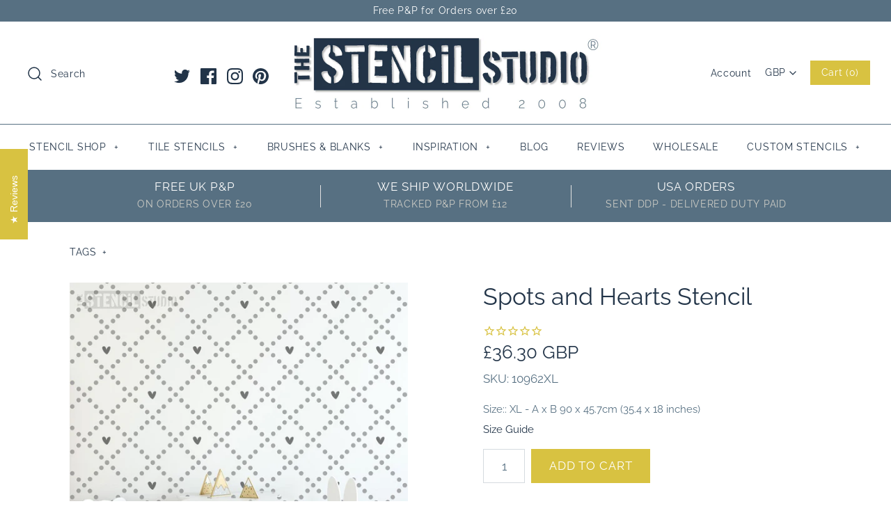

--- FILE ---
content_type: text/html; charset=utf-8
request_url: https://www.thestencilstudio.com/products/spots-and-hearts-stencil
body_size: 53875
content:
<!DOCTYPE html>
<html class="no-js">
<head>
  <!-- Symmetry 4.3.8 -->
  <meta name="google-site-verification" content="NP62xls0eRsbcy6y_RDEL_BW4wcIfiQSjMHerPD5C10" />
  <meta charset="UTF-8">
  <meta http-equiv="X-UA-Compatible" content="IE=edge,chrome=1">
  <meta name="viewport" content="width=device-width,initial-scale=1.0" />
  <meta name="theme-color" content="#d8c241">

  
  <link rel="shortcut icon" href="//www.thestencilstudio.com/cdn/shop/files/favicon-32-x-32.png?v=1613521066" type="image/png" />
  

  <!-- TrustBox script --> <script type="text/javascript" src="//widget.trustpilot.com/bootstrap/v5/tp.widget.bootstrap.min.js" async></script> <!-- End TrustBox script -->
  
  <title>
    Dotty spots and hearts modern repeat pattern stencil for walls &ndash; The Stencil Studio
  </title>
  
  <meta name="description" content="Stencils for walls, large dotty geometric diamond pattern stencil with hearts, stencilling for beginners, wallpaper stencils, dot stencils, large wall stencils, stencils from The Stencil Studio, UK stencils for walls, pattern stencils, modern wall stencils, scandi style stencils for walls, trendy stencils, easy stencilling" />
  
  <link rel="canonical" href="https://www.thestencilstudio.com/products/spots-and-hearts-stencil" />

  
<meta property="og:site_name" content="The Stencil Studio">
<meta property="og:url" content="https://www.thestencilstudio.com/products/spots-and-hearts-stencil">
<meta property="og:title" content="Spots and Hearts Stencil">
<meta property="og:type" content="product">
<meta property="og:description" content="Stencils for walls, large dotty geometric diamond pattern stencil with hearts, stencilling for beginners, wallpaper stencils, dot stencils, large wall stencils, stencils from The Stencil Studio, UK stencils for walls, pattern stencils, modern wall stencils, scandi style stencils for walls, trendy stencils, easy stencilling"><meta property="og:price:amount" content="36.30">
  <meta property="og:price:currency" content="GBP"><meta property="og:image" content="http://www.thestencilstudio.com/cdn/shop/products/mfo01scc0if_1024x1024.jpg?v=1579261781"><meta property="og:image" content="http://www.thestencilstudio.com/cdn/shop/products/nshodqf2021_1024x1024.jpg?v=1579261783"><meta property="og:image" content="http://www.thestencilstudio.com/cdn/shop/products/wym1an4tgud_1024x1024.jpg?v=1579261785">
<meta property="og:image:secure_url" content="https://www.thestencilstudio.com/cdn/shop/products/mfo01scc0if_1024x1024.jpg?v=1579261781"><meta property="og:image:secure_url" content="https://www.thestencilstudio.com/cdn/shop/products/nshodqf2021_1024x1024.jpg?v=1579261783"><meta property="og:image:secure_url" content="https://www.thestencilstudio.com/cdn/shop/products/wym1an4tgud_1024x1024.jpg?v=1579261785">

  



  <meta name="twitter:site" content="@stencil_studio">


  <meta name="twitter:card" content="summary">


  <meta name="twitter:title" content="Spots and Hearts Stencil">
  <meta name="twitter:description" content="Try this large repeat pattern stencil on a feature wall or go for it and stencil the whole room! The pattern of dots repeats to form a lovely geometric diamond wallpaper effect with little hearts. Sim">
  <meta name="twitter:image" content="https://www.thestencilstudio.com/cdn/shop/products/mfo01scc0if_600x600.jpg?v=1579261781">
  <meta name="twitter:image:width" content="600">
  <meta name="twitter:image:height" content="600">



  <link href="//www.thestencilstudio.com/cdn/shop/t/38/assets/styles.scss.css?v=61169853239340546551766492537" rel="stylesheet" type="text/css" media="all" />

  

  <script src="https://code.jquery.com/jquery-3.3.1.min.js" type="text/javascript"></script>
  <script src="//www.thestencilstudio.com/cdn/shopifycloud/storefront/assets/themes_support/api.jquery-7ab1a3a4.js" type="text/javascript"></script>
<script>
  Shopify.money_format = "\u003cspan class=money\u003e£{{amount}} GBP\u003c\/span\u003e";
  window.theme = window.theme || {};
  theme.jQuery = jQuery;
  theme.money_format = "\u003cspan class=money\u003e£{{amount}} GBP\u003c\/span\u003e";
  theme.money_container = 'span.theme-money';
  document.documentElement.className = document.documentElement.className.replace('no-js', '');
</script>

  <script>window.performance && window.performance.mark && window.performance.mark('shopify.content_for_header.start');</script><meta name="google-site-verification" content="NP62xls0eRsbcy6y_RDEL_BW4wcIfiQSjMHerPD5C10">
<meta id="shopify-digital-wallet" name="shopify-digital-wallet" content="/7643109/digital_wallets/dialog">
<meta name="shopify-checkout-api-token" content="b417088b5bc4bb781ffe1a98f20797e9">
<meta id="in-context-paypal-metadata" data-shop-id="7643109" data-venmo-supported="false" data-environment="production" data-locale="en_US" data-paypal-v4="true" data-currency="GBP">
<link rel="alternate" type="application/json+oembed" href="https://www.thestencilstudio.com/products/spots-and-hearts-stencil.oembed">
<script async="async" src="/checkouts/internal/preloads.js?locale=en-GB"></script>
<link rel="preconnect" href="https://shop.app" crossorigin="anonymous">
<script async="async" src="https://shop.app/checkouts/internal/preloads.js?locale=en-GB&shop_id=7643109" crossorigin="anonymous"></script>
<script id="apple-pay-shop-capabilities" type="application/json">{"shopId":7643109,"countryCode":"GB","currencyCode":"GBP","merchantCapabilities":["supports3DS"],"merchantId":"gid:\/\/shopify\/Shop\/7643109","merchantName":"The Stencil Studio","requiredBillingContactFields":["postalAddress","email"],"requiredShippingContactFields":["postalAddress","email"],"shippingType":"shipping","supportedNetworks":["visa","maestro","masterCard","amex","discover","elo"],"total":{"type":"pending","label":"The Stencil Studio","amount":"1.00"},"shopifyPaymentsEnabled":true,"supportsSubscriptions":true}</script>
<script id="shopify-features" type="application/json">{"accessToken":"b417088b5bc4bb781ffe1a98f20797e9","betas":["rich-media-storefront-analytics"],"domain":"www.thestencilstudio.com","predictiveSearch":true,"shopId":7643109,"locale":"en"}</script>
<script>var Shopify = Shopify || {};
Shopify.shop = "the-stencil-studio.myshopify.com";
Shopify.locale = "en";
Shopify.currency = {"active":"GBP","rate":"1.0"};
Shopify.country = "GB";
Shopify.theme = {"name":"Copy of Symmetry 4.3.8 with new stamped code","id":45726138422,"schema_name":"Symmetry","schema_version":"4.3.8","theme_store_id":568,"role":"main"};
Shopify.theme.handle = "null";
Shopify.theme.style = {"id":null,"handle":null};
Shopify.cdnHost = "www.thestencilstudio.com/cdn";
Shopify.routes = Shopify.routes || {};
Shopify.routes.root = "/";</script>
<script type="module">!function(o){(o.Shopify=o.Shopify||{}).modules=!0}(window);</script>
<script>!function(o){function n(){var o=[];function n(){o.push(Array.prototype.slice.apply(arguments))}return n.q=o,n}var t=o.Shopify=o.Shopify||{};t.loadFeatures=n(),t.autoloadFeatures=n()}(window);</script>
<script>
  window.ShopifyPay = window.ShopifyPay || {};
  window.ShopifyPay.apiHost = "shop.app\/pay";
  window.ShopifyPay.redirectState = null;
</script>
<script id="shop-js-analytics" type="application/json">{"pageType":"product"}</script>
<script defer="defer" async type="module" src="//www.thestencilstudio.com/cdn/shopifycloud/shop-js/modules/v2/client.init-shop-cart-sync_BT-GjEfc.en.esm.js"></script>
<script defer="defer" async type="module" src="//www.thestencilstudio.com/cdn/shopifycloud/shop-js/modules/v2/chunk.common_D58fp_Oc.esm.js"></script>
<script defer="defer" async type="module" src="//www.thestencilstudio.com/cdn/shopifycloud/shop-js/modules/v2/chunk.modal_xMitdFEc.esm.js"></script>
<script type="module">
  await import("//www.thestencilstudio.com/cdn/shopifycloud/shop-js/modules/v2/client.init-shop-cart-sync_BT-GjEfc.en.esm.js");
await import("//www.thestencilstudio.com/cdn/shopifycloud/shop-js/modules/v2/chunk.common_D58fp_Oc.esm.js");
await import("//www.thestencilstudio.com/cdn/shopifycloud/shop-js/modules/v2/chunk.modal_xMitdFEc.esm.js");

  window.Shopify.SignInWithShop?.initShopCartSync?.({"fedCMEnabled":true,"windoidEnabled":true});

</script>
<script>
  window.Shopify = window.Shopify || {};
  if (!window.Shopify.featureAssets) window.Shopify.featureAssets = {};
  window.Shopify.featureAssets['shop-js'] = {"shop-cart-sync":["modules/v2/client.shop-cart-sync_DZOKe7Ll.en.esm.js","modules/v2/chunk.common_D58fp_Oc.esm.js","modules/v2/chunk.modal_xMitdFEc.esm.js"],"init-fed-cm":["modules/v2/client.init-fed-cm_B6oLuCjv.en.esm.js","modules/v2/chunk.common_D58fp_Oc.esm.js","modules/v2/chunk.modal_xMitdFEc.esm.js"],"shop-cash-offers":["modules/v2/client.shop-cash-offers_D2sdYoxE.en.esm.js","modules/v2/chunk.common_D58fp_Oc.esm.js","modules/v2/chunk.modal_xMitdFEc.esm.js"],"shop-login-button":["modules/v2/client.shop-login-button_QeVjl5Y3.en.esm.js","modules/v2/chunk.common_D58fp_Oc.esm.js","modules/v2/chunk.modal_xMitdFEc.esm.js"],"pay-button":["modules/v2/client.pay-button_DXTOsIq6.en.esm.js","modules/v2/chunk.common_D58fp_Oc.esm.js","modules/v2/chunk.modal_xMitdFEc.esm.js"],"shop-button":["modules/v2/client.shop-button_DQZHx9pm.en.esm.js","modules/v2/chunk.common_D58fp_Oc.esm.js","modules/v2/chunk.modal_xMitdFEc.esm.js"],"avatar":["modules/v2/client.avatar_BTnouDA3.en.esm.js"],"init-windoid":["modules/v2/client.init-windoid_CR1B-cfM.en.esm.js","modules/v2/chunk.common_D58fp_Oc.esm.js","modules/v2/chunk.modal_xMitdFEc.esm.js"],"init-shop-for-new-customer-accounts":["modules/v2/client.init-shop-for-new-customer-accounts_C_vY_xzh.en.esm.js","modules/v2/client.shop-login-button_QeVjl5Y3.en.esm.js","modules/v2/chunk.common_D58fp_Oc.esm.js","modules/v2/chunk.modal_xMitdFEc.esm.js"],"init-shop-email-lookup-coordinator":["modules/v2/client.init-shop-email-lookup-coordinator_BI7n9ZSv.en.esm.js","modules/v2/chunk.common_D58fp_Oc.esm.js","modules/v2/chunk.modal_xMitdFEc.esm.js"],"init-shop-cart-sync":["modules/v2/client.init-shop-cart-sync_BT-GjEfc.en.esm.js","modules/v2/chunk.common_D58fp_Oc.esm.js","modules/v2/chunk.modal_xMitdFEc.esm.js"],"shop-toast-manager":["modules/v2/client.shop-toast-manager_DiYdP3xc.en.esm.js","modules/v2/chunk.common_D58fp_Oc.esm.js","modules/v2/chunk.modal_xMitdFEc.esm.js"],"init-customer-accounts":["modules/v2/client.init-customer-accounts_D9ZNqS-Q.en.esm.js","modules/v2/client.shop-login-button_QeVjl5Y3.en.esm.js","modules/v2/chunk.common_D58fp_Oc.esm.js","modules/v2/chunk.modal_xMitdFEc.esm.js"],"init-customer-accounts-sign-up":["modules/v2/client.init-customer-accounts-sign-up_iGw4briv.en.esm.js","modules/v2/client.shop-login-button_QeVjl5Y3.en.esm.js","modules/v2/chunk.common_D58fp_Oc.esm.js","modules/v2/chunk.modal_xMitdFEc.esm.js"],"shop-follow-button":["modules/v2/client.shop-follow-button_CqMgW2wH.en.esm.js","modules/v2/chunk.common_D58fp_Oc.esm.js","modules/v2/chunk.modal_xMitdFEc.esm.js"],"checkout-modal":["modules/v2/client.checkout-modal_xHeaAweL.en.esm.js","modules/v2/chunk.common_D58fp_Oc.esm.js","modules/v2/chunk.modal_xMitdFEc.esm.js"],"shop-login":["modules/v2/client.shop-login_D91U-Q7h.en.esm.js","modules/v2/chunk.common_D58fp_Oc.esm.js","modules/v2/chunk.modal_xMitdFEc.esm.js"],"lead-capture":["modules/v2/client.lead-capture_BJmE1dJe.en.esm.js","modules/v2/chunk.common_D58fp_Oc.esm.js","modules/v2/chunk.modal_xMitdFEc.esm.js"],"payment-terms":["modules/v2/client.payment-terms_Ci9AEqFq.en.esm.js","modules/v2/chunk.common_D58fp_Oc.esm.js","modules/v2/chunk.modal_xMitdFEc.esm.js"]};
</script>
<script>(function() {
  var isLoaded = false;
  function asyncLoad() {
    if (isLoaded) return;
    isLoaded = true;
    var urls = ["https:\/\/cdn-stamped-io.azureedge.net\/files\/shopify.v2.min.js?shop=the-stencil-studio.myshopify.com","https:\/\/cdn1.stamped.io\/files\/widget.min.js?shop=the-stencil-studio.myshopify.com","https:\/\/easygdpr.b-cdn.net\/v\/1553540745\/gdpr.min.js?shop=the-stencil-studio.myshopify.com","https:\/\/instafeed.nfcube.com\/cdn\/6b3df0fdd4a81fa3646d3f06c24f53d1.js?shop=the-stencil-studio.myshopify.com","https:\/\/cdncozyantitheft.addons.business\/js\/script_tags\/the-stencil-studio\/wgt7MpU79rRd4SV52lrayhZMkWQL0IWq.js?shop=the-stencil-studio.myshopify.com"];
    for (var i = 0; i < urls.length; i++) {
      var s = document.createElement('script');
      s.type = 'text/javascript';
      s.async = true;
      s.src = urls[i];
      var x = document.getElementsByTagName('script')[0];
      x.parentNode.insertBefore(s, x);
    }
  };
  if(window.attachEvent) {
    window.attachEvent('onload', asyncLoad);
  } else {
    window.addEventListener('load', asyncLoad, false);
  }
})();</script>
<script id="__st">var __st={"a":7643109,"offset":0,"reqid":"7ada02a0-6884-491a-9bc3-444a0ca35408-1769484377","pageurl":"www.thestencilstudio.com\/products\/spots-and-hearts-stencil","u":"9558aef9e520","p":"product","rtyp":"product","rid":2262549692470};</script>
<script>window.ShopifyPaypalV4VisibilityTracking = true;</script>
<script id="captcha-bootstrap">!function(){'use strict';const t='contact',e='account',n='new_comment',o=[[t,t],['blogs',n],['comments',n],[t,'customer']],c=[[e,'customer_login'],[e,'guest_login'],[e,'recover_customer_password'],[e,'create_customer']],r=t=>t.map((([t,e])=>`form[action*='/${t}']:not([data-nocaptcha='true']) input[name='form_type'][value='${e}']`)).join(','),a=t=>()=>t?[...document.querySelectorAll(t)].map((t=>t.form)):[];function s(){const t=[...o],e=r(t);return a(e)}const i='password',u='form_key',d=['recaptcha-v3-token','g-recaptcha-response','h-captcha-response',i],f=()=>{try{return window.sessionStorage}catch{return}},m='__shopify_v',_=t=>t.elements[u];function p(t,e,n=!1){try{const o=window.sessionStorage,c=JSON.parse(o.getItem(e)),{data:r}=function(t){const{data:e,action:n}=t;return t[m]||n?{data:e,action:n}:{data:t,action:n}}(c);for(const[e,n]of Object.entries(r))t.elements[e]&&(t.elements[e].value=n);n&&o.removeItem(e)}catch(o){console.error('form repopulation failed',{error:o})}}const l='form_type',E='cptcha';function T(t){t.dataset[E]=!0}const w=window,h=w.document,L='Shopify',v='ce_forms',y='captcha';let A=!1;((t,e)=>{const n=(g='f06e6c50-85a8-45c8-87d0-21a2b65856fe',I='https://cdn.shopify.com/shopifycloud/storefront-forms-hcaptcha/ce_storefront_forms_captcha_hcaptcha.v1.5.2.iife.js',D={infoText:'Protected by hCaptcha',privacyText:'Privacy',termsText:'Terms'},(t,e,n)=>{const o=w[L][v],c=o.bindForm;if(c)return c(t,g,e,D).then(n);var r;o.q.push([[t,g,e,D],n]),r=I,A||(h.body.append(Object.assign(h.createElement('script'),{id:'captcha-provider',async:!0,src:r})),A=!0)});var g,I,D;w[L]=w[L]||{},w[L][v]=w[L][v]||{},w[L][v].q=[],w[L][y]=w[L][y]||{},w[L][y].protect=function(t,e){n(t,void 0,e),T(t)},Object.freeze(w[L][y]),function(t,e,n,w,h,L){const[v,y,A,g]=function(t,e,n){const i=e?o:[],u=t?c:[],d=[...i,...u],f=r(d),m=r(i),_=r(d.filter((([t,e])=>n.includes(e))));return[a(f),a(m),a(_),s()]}(w,h,L),I=t=>{const e=t.target;return e instanceof HTMLFormElement?e:e&&e.form},D=t=>v().includes(t);t.addEventListener('submit',(t=>{const e=I(t);if(!e)return;const n=D(e)&&!e.dataset.hcaptchaBound&&!e.dataset.recaptchaBound,o=_(e),c=g().includes(e)&&(!o||!o.value);(n||c)&&t.preventDefault(),c&&!n&&(function(t){try{if(!f())return;!function(t){const e=f();if(!e)return;const n=_(t);if(!n)return;const o=n.value;o&&e.removeItem(o)}(t);const e=Array.from(Array(32),(()=>Math.random().toString(36)[2])).join('');!function(t,e){_(t)||t.append(Object.assign(document.createElement('input'),{type:'hidden',name:u})),t.elements[u].value=e}(t,e),function(t,e){const n=f();if(!n)return;const o=[...t.querySelectorAll(`input[type='${i}']`)].map((({name:t})=>t)),c=[...d,...o],r={};for(const[a,s]of new FormData(t).entries())c.includes(a)||(r[a]=s);n.setItem(e,JSON.stringify({[m]:1,action:t.action,data:r}))}(t,e)}catch(e){console.error('failed to persist form',e)}}(e),e.submit())}));const S=(t,e)=>{t&&!t.dataset[E]&&(n(t,e.some((e=>e===t))),T(t))};for(const o of['focusin','change'])t.addEventListener(o,(t=>{const e=I(t);D(e)&&S(e,y())}));const B=e.get('form_key'),M=e.get(l),P=B&&M;t.addEventListener('DOMContentLoaded',(()=>{const t=y();if(P)for(const e of t)e.elements[l].value===M&&p(e,B);[...new Set([...A(),...v().filter((t=>'true'===t.dataset.shopifyCaptcha))])].forEach((e=>S(e,t)))}))}(h,new URLSearchParams(w.location.search),n,t,e,['guest_login'])})(!0,!0)}();</script>
<script integrity="sha256-4kQ18oKyAcykRKYeNunJcIwy7WH5gtpwJnB7kiuLZ1E=" data-source-attribution="shopify.loadfeatures" defer="defer" src="//www.thestencilstudio.com/cdn/shopifycloud/storefront/assets/storefront/load_feature-a0a9edcb.js" crossorigin="anonymous"></script>
<script crossorigin="anonymous" defer="defer" src="//www.thestencilstudio.com/cdn/shopifycloud/storefront/assets/shopify_pay/storefront-65b4c6d7.js?v=20250812"></script>
<script data-source-attribution="shopify.dynamic_checkout.dynamic.init">var Shopify=Shopify||{};Shopify.PaymentButton=Shopify.PaymentButton||{isStorefrontPortableWallets:!0,init:function(){window.Shopify.PaymentButton.init=function(){};var t=document.createElement("script");t.src="https://www.thestencilstudio.com/cdn/shopifycloud/portable-wallets/latest/portable-wallets.en.js",t.type="module",document.head.appendChild(t)}};
</script>
<script data-source-attribution="shopify.dynamic_checkout.buyer_consent">
  function portableWalletsHideBuyerConsent(e){var t=document.getElementById("shopify-buyer-consent"),n=document.getElementById("shopify-subscription-policy-button");t&&n&&(t.classList.add("hidden"),t.setAttribute("aria-hidden","true"),n.removeEventListener("click",e))}function portableWalletsShowBuyerConsent(e){var t=document.getElementById("shopify-buyer-consent"),n=document.getElementById("shopify-subscription-policy-button");t&&n&&(t.classList.remove("hidden"),t.removeAttribute("aria-hidden"),n.addEventListener("click",e))}window.Shopify?.PaymentButton&&(window.Shopify.PaymentButton.hideBuyerConsent=portableWalletsHideBuyerConsent,window.Shopify.PaymentButton.showBuyerConsent=portableWalletsShowBuyerConsent);
</script>
<script data-source-attribution="shopify.dynamic_checkout.cart.bootstrap">document.addEventListener("DOMContentLoaded",(function(){function t(){return document.querySelector("shopify-accelerated-checkout-cart, shopify-accelerated-checkout")}if(t())Shopify.PaymentButton.init();else{new MutationObserver((function(e,n){t()&&(Shopify.PaymentButton.init(),n.disconnect())})).observe(document.body,{childList:!0,subtree:!0})}}));
</script>
<link id="shopify-accelerated-checkout-styles" rel="stylesheet" media="screen" href="https://www.thestencilstudio.com/cdn/shopifycloud/portable-wallets/latest/accelerated-checkout-backwards-compat.css" crossorigin="anonymous">
<style id="shopify-accelerated-checkout-cart">
        #shopify-buyer-consent {
  margin-top: 1em;
  display: inline-block;
  width: 100%;
}

#shopify-buyer-consent.hidden {
  display: none;
}

#shopify-subscription-policy-button {
  background: none;
  border: none;
  padding: 0;
  text-decoration: underline;
  font-size: inherit;
  cursor: pointer;
}

#shopify-subscription-policy-button::before {
  box-shadow: none;
}

      </style>

<script>window.performance && window.performance.mark && window.performance.mark('shopify.content_for_header.end');</script>
<script src='https://productoption.hulkapps.com/hulkcode.js' defer='defer'></script>
  

  

  

  
    <script type="text/javascript">
      try {
        window.EasyGdprSettings = "{\"cookie_banner\":true,\"cookie_banner_cookiename\":\"\",\"cookie_banner_settings\":{\"pp_url\":\"\/pages\/data-protection-cookies-policy\",\"button_text_color\":{\"hexcode\":\"#223448\",\"opacity\":1},\"banner_text_color\":{\"hexcode\":\"#223448\",\"rgba\":{\"g\":183,\"a\":1,\"r\":100,\"b\":194},\"opacity\":1},\"banner_color\":{\"hexcode\":\"#adbeca\",\"opacity\":1,\"rgba\":{\"a\":1,\"g\":246,\"b\":250,\"r\":217}},\"size\":\"small\",\"show_cookie_icon\":false,\"restrict_eu\":true,\"button_color\":{\"opacity\":1,\"rgba\":{\"g\":183,\"b\":194,\"r\":100,\"a\":1},\"hexcode\":\"#d8c241\"},\"langmodes\":{\"policy_link_text\":\"#custom\",\"dismiss_button_text\":\"#custom\",\"message\":\"#custom\"}},\"current_theme\":\"other\",\"custom_button_position\":\"\",\"eg_display\":[\"login\",\"account\"],\"enabled\":true,\"texts\":{}}";
      } catch (error) {}
    </script>
  



<!-- BEGIN app block: shopify://apps/press-loft-affiliate-network/blocks/app-affileate-embeded-block/cec1d770-ae0e-49c2-8267-331fecca634e --><script>
  let customerId = ""
  let customerPlToken = ""
  let shop = "the-stencil-studio.myshopify.com"
  if(customerPlToken == "N/A"){
    customerPlToken = null
  }
</script>

<!-- END app block --><script src="https://cdn.shopify.com/extensions/c912c5b5-12f9-46a8-8035-e89202715522/press-loft-affiliate-network-22/assets/app-affiliate-min.js" type="text/javascript" defer="defer"></script>
<link href="https://monorail-edge.shopifysvc.com" rel="dns-prefetch">
<script>(function(){if ("sendBeacon" in navigator && "performance" in window) {try {var session_token_from_headers = performance.getEntriesByType('navigation')[0].serverTiming.find(x => x.name == '_s').description;} catch {var session_token_from_headers = undefined;}var session_cookie_matches = document.cookie.match(/_shopify_s=([^;]*)/);var session_token_from_cookie = session_cookie_matches && session_cookie_matches.length === 2 ? session_cookie_matches[1] : "";var session_token = session_token_from_headers || session_token_from_cookie || "";function handle_abandonment_event(e) {var entries = performance.getEntries().filter(function(entry) {return /monorail-edge.shopifysvc.com/.test(entry.name);});if (!window.abandonment_tracked && entries.length === 0) {window.abandonment_tracked = true;var currentMs = Date.now();var navigation_start = performance.timing.navigationStart;var payload = {shop_id: 7643109,url: window.location.href,navigation_start,duration: currentMs - navigation_start,session_token,page_type: "product"};window.navigator.sendBeacon("https://monorail-edge.shopifysvc.com/v1/produce", JSON.stringify({schema_id: "online_store_buyer_site_abandonment/1.1",payload: payload,metadata: {event_created_at_ms: currentMs,event_sent_at_ms: currentMs}}));}}window.addEventListener('pagehide', handle_abandonment_event);}}());</script>
<script id="web-pixels-manager-setup">(function e(e,d,r,n,o){if(void 0===o&&(o={}),!Boolean(null===(a=null===(i=window.Shopify)||void 0===i?void 0:i.analytics)||void 0===a?void 0:a.replayQueue)){var i,a;window.Shopify=window.Shopify||{};var t=window.Shopify;t.analytics=t.analytics||{};var s=t.analytics;s.replayQueue=[],s.publish=function(e,d,r){return s.replayQueue.push([e,d,r]),!0};try{self.performance.mark("wpm:start")}catch(e){}var l=function(){var e={modern:/Edge?\/(1{2}[4-9]|1[2-9]\d|[2-9]\d{2}|\d{4,})\.\d+(\.\d+|)|Firefox\/(1{2}[4-9]|1[2-9]\d|[2-9]\d{2}|\d{4,})\.\d+(\.\d+|)|Chrom(ium|e)\/(9{2}|\d{3,})\.\d+(\.\d+|)|(Maci|X1{2}).+ Version\/(15\.\d+|(1[6-9]|[2-9]\d|\d{3,})\.\d+)([,.]\d+|)( \(\w+\)|)( Mobile\/\w+|) Safari\/|Chrome.+OPR\/(9{2}|\d{3,})\.\d+\.\d+|(CPU[ +]OS|iPhone[ +]OS|CPU[ +]iPhone|CPU IPhone OS|CPU iPad OS)[ +]+(15[._]\d+|(1[6-9]|[2-9]\d|\d{3,})[._]\d+)([._]\d+|)|Android:?[ /-](13[3-9]|1[4-9]\d|[2-9]\d{2}|\d{4,})(\.\d+|)(\.\d+|)|Android.+Firefox\/(13[5-9]|1[4-9]\d|[2-9]\d{2}|\d{4,})\.\d+(\.\d+|)|Android.+Chrom(ium|e)\/(13[3-9]|1[4-9]\d|[2-9]\d{2}|\d{4,})\.\d+(\.\d+|)|SamsungBrowser\/([2-9]\d|\d{3,})\.\d+/,legacy:/Edge?\/(1[6-9]|[2-9]\d|\d{3,})\.\d+(\.\d+|)|Firefox\/(5[4-9]|[6-9]\d|\d{3,})\.\d+(\.\d+|)|Chrom(ium|e)\/(5[1-9]|[6-9]\d|\d{3,})\.\d+(\.\d+|)([\d.]+$|.*Safari\/(?![\d.]+ Edge\/[\d.]+$))|(Maci|X1{2}).+ Version\/(10\.\d+|(1[1-9]|[2-9]\d|\d{3,})\.\d+)([,.]\d+|)( \(\w+\)|)( Mobile\/\w+|) Safari\/|Chrome.+OPR\/(3[89]|[4-9]\d|\d{3,})\.\d+\.\d+|(CPU[ +]OS|iPhone[ +]OS|CPU[ +]iPhone|CPU IPhone OS|CPU iPad OS)[ +]+(10[._]\d+|(1[1-9]|[2-9]\d|\d{3,})[._]\d+)([._]\d+|)|Android:?[ /-](13[3-9]|1[4-9]\d|[2-9]\d{2}|\d{4,})(\.\d+|)(\.\d+|)|Mobile Safari.+OPR\/([89]\d|\d{3,})\.\d+\.\d+|Android.+Firefox\/(13[5-9]|1[4-9]\d|[2-9]\d{2}|\d{4,})\.\d+(\.\d+|)|Android.+Chrom(ium|e)\/(13[3-9]|1[4-9]\d|[2-9]\d{2}|\d{4,})\.\d+(\.\d+|)|Android.+(UC? ?Browser|UCWEB|U3)[ /]?(15\.([5-9]|\d{2,})|(1[6-9]|[2-9]\d|\d{3,})\.\d+)\.\d+|SamsungBrowser\/(5\.\d+|([6-9]|\d{2,})\.\d+)|Android.+MQ{2}Browser\/(14(\.(9|\d{2,})|)|(1[5-9]|[2-9]\d|\d{3,})(\.\d+|))(\.\d+|)|K[Aa][Ii]OS\/(3\.\d+|([4-9]|\d{2,})\.\d+)(\.\d+|)/},d=e.modern,r=e.legacy,n=navigator.userAgent;return n.match(d)?"modern":n.match(r)?"legacy":"unknown"}(),u="modern"===l?"modern":"legacy",c=(null!=n?n:{modern:"",legacy:""})[u],f=function(e){return[e.baseUrl,"/wpm","/b",e.hashVersion,"modern"===e.buildTarget?"m":"l",".js"].join("")}({baseUrl:d,hashVersion:r,buildTarget:u}),m=function(e){var d=e.version,r=e.bundleTarget,n=e.surface,o=e.pageUrl,i=e.monorailEndpoint;return{emit:function(e){var a=e.status,t=e.errorMsg,s=(new Date).getTime(),l=JSON.stringify({metadata:{event_sent_at_ms:s},events:[{schema_id:"web_pixels_manager_load/3.1",payload:{version:d,bundle_target:r,page_url:o,status:a,surface:n,error_msg:t},metadata:{event_created_at_ms:s}}]});if(!i)return console&&console.warn&&console.warn("[Web Pixels Manager] No Monorail endpoint provided, skipping logging."),!1;try{return self.navigator.sendBeacon.bind(self.navigator)(i,l)}catch(e){}var u=new XMLHttpRequest;try{return u.open("POST",i,!0),u.setRequestHeader("Content-Type","text/plain"),u.send(l),!0}catch(e){return console&&console.warn&&console.warn("[Web Pixels Manager] Got an unhandled error while logging to Monorail."),!1}}}}({version:r,bundleTarget:l,surface:e.surface,pageUrl:self.location.href,monorailEndpoint:e.monorailEndpoint});try{o.browserTarget=l,function(e){var d=e.src,r=e.async,n=void 0===r||r,o=e.onload,i=e.onerror,a=e.sri,t=e.scriptDataAttributes,s=void 0===t?{}:t,l=document.createElement("script"),u=document.querySelector("head"),c=document.querySelector("body");if(l.async=n,l.src=d,a&&(l.integrity=a,l.crossOrigin="anonymous"),s)for(var f in s)if(Object.prototype.hasOwnProperty.call(s,f))try{l.dataset[f]=s[f]}catch(e){}if(o&&l.addEventListener("load",o),i&&l.addEventListener("error",i),u)u.appendChild(l);else{if(!c)throw new Error("Did not find a head or body element to append the script");c.appendChild(l)}}({src:f,async:!0,onload:function(){if(!function(){var e,d;return Boolean(null===(d=null===(e=window.Shopify)||void 0===e?void 0:e.analytics)||void 0===d?void 0:d.initialized)}()){var d=window.webPixelsManager.init(e)||void 0;if(d){var r=window.Shopify.analytics;r.replayQueue.forEach((function(e){var r=e[0],n=e[1],o=e[2];d.publishCustomEvent(r,n,o)})),r.replayQueue=[],r.publish=d.publishCustomEvent,r.visitor=d.visitor,r.initialized=!0}}},onerror:function(){return m.emit({status:"failed",errorMsg:"".concat(f," has failed to load")})},sri:function(e){var d=/^sha384-[A-Za-z0-9+/=]+$/;return"string"==typeof e&&d.test(e)}(c)?c:"",scriptDataAttributes:o}),m.emit({status:"loading"})}catch(e){m.emit({status:"failed",errorMsg:(null==e?void 0:e.message)||"Unknown error"})}}})({shopId: 7643109,storefrontBaseUrl: "https://www.thestencilstudio.com",extensionsBaseUrl: "https://extensions.shopifycdn.com/cdn/shopifycloud/web-pixels-manager",monorailEndpoint: "https://monorail-edge.shopifysvc.com/unstable/produce_batch",surface: "storefront-renderer",enabledBetaFlags: ["2dca8a86"],webPixelsConfigList: [{"id":"961380737","configuration":"{\"config\":\"{\\\"pixel_id\\\":\\\"GT-K8FLH2B\\\",\\\"target_country\\\":\\\"GB\\\",\\\"gtag_events\\\":[{\\\"type\\\":\\\"purchase\\\",\\\"action_label\\\":\\\"MC-ZZCBH0JDWW\\\"},{\\\"type\\\":\\\"page_view\\\",\\\"action_label\\\":\\\"MC-ZZCBH0JDWW\\\"},{\\\"type\\\":\\\"view_item\\\",\\\"action_label\\\":\\\"MC-ZZCBH0JDWW\\\"}],\\\"enable_monitoring_mode\\\":false}\"}","eventPayloadVersion":"v1","runtimeContext":"OPEN","scriptVersion":"b2a88bafab3e21179ed38636efcd8a93","type":"APP","apiClientId":1780363,"privacyPurposes":[],"dataSharingAdjustments":{"protectedCustomerApprovalScopes":["read_customer_address","read_customer_email","read_customer_name","read_customer_personal_data","read_customer_phone"]}},{"id":"311361832","configuration":"{\"pixel_id\":\"837300193501545\",\"pixel_type\":\"facebook_pixel\",\"metaapp_system_user_token\":\"-\"}","eventPayloadVersion":"v1","runtimeContext":"OPEN","scriptVersion":"ca16bc87fe92b6042fbaa3acc2fbdaa6","type":"APP","apiClientId":2329312,"privacyPurposes":["ANALYTICS","MARKETING","SALE_OF_DATA"],"dataSharingAdjustments":{"protectedCustomerApprovalScopes":["read_customer_address","read_customer_email","read_customer_name","read_customer_personal_data","read_customer_phone"]}},{"id":"168952104","configuration":"{\"tagID\":\"2613263767707\"}","eventPayloadVersion":"v1","runtimeContext":"STRICT","scriptVersion":"18031546ee651571ed29edbe71a3550b","type":"APP","apiClientId":3009811,"privacyPurposes":["ANALYTICS","MARKETING","SALE_OF_DATA"],"dataSharingAdjustments":{"protectedCustomerApprovalScopes":["read_customer_address","read_customer_email","read_customer_name","read_customer_personal_data","read_customer_phone"]}},{"id":"181436801","eventPayloadVersion":"v1","runtimeContext":"LAX","scriptVersion":"1","type":"CUSTOM","privacyPurposes":["ANALYTICS"],"name":"Google Analytics tag (migrated)"},{"id":"205750657","eventPayloadVersion":"1","runtimeContext":"LAX","scriptVersion":"1","type":"CUSTOM","privacyPurposes":[],"name":" PaidOnResults Conversion Tag"},{"id":"shopify-app-pixel","configuration":"{}","eventPayloadVersion":"v1","runtimeContext":"STRICT","scriptVersion":"0450","apiClientId":"shopify-pixel","type":"APP","privacyPurposes":["ANALYTICS","MARKETING"]},{"id":"shopify-custom-pixel","eventPayloadVersion":"v1","runtimeContext":"LAX","scriptVersion":"0450","apiClientId":"shopify-pixel","type":"CUSTOM","privacyPurposes":["ANALYTICS","MARKETING"]}],isMerchantRequest: false,initData: {"shop":{"name":"The Stencil Studio","paymentSettings":{"currencyCode":"GBP"},"myshopifyDomain":"the-stencil-studio.myshopify.com","countryCode":"GB","storefrontUrl":"https:\/\/www.thestencilstudio.com"},"customer":null,"cart":null,"checkout":null,"productVariants":[{"price":{"amount":36.3,"currencyCode":"GBP"},"product":{"title":"Spots and Hearts Stencil","vendor":"The Stencil Studio","id":"2262549692470","untranslatedTitle":"Spots and Hearts Stencil","url":"\/products\/spots-and-hearts-stencil","type":"Stencil"},"id":"21079319609398","image":{"src":"\/\/www.thestencilstudio.com\/cdn\/shop\/products\/mfo01scc0if.jpg?v=1579261781"},"sku":"10962XL","title":"XL - A x B  90 x 45.7cm (35.4 x 18 inches)","untranslatedTitle":"XL - A x B  90 x 45.7cm (35.4 x 18 inches)"}],"purchasingCompany":null},},"https://www.thestencilstudio.com/cdn","fcfee988w5aeb613cpc8e4bc33m6693e112",{"modern":"","legacy":""},{"shopId":"7643109","storefrontBaseUrl":"https:\/\/www.thestencilstudio.com","extensionBaseUrl":"https:\/\/extensions.shopifycdn.com\/cdn\/shopifycloud\/web-pixels-manager","surface":"storefront-renderer","enabledBetaFlags":"[\"2dca8a86\"]","isMerchantRequest":"false","hashVersion":"fcfee988w5aeb613cpc8e4bc33m6693e112","publish":"custom","events":"[[\"page_viewed\",{}],[\"product_viewed\",{\"productVariant\":{\"price\":{\"amount\":36.3,\"currencyCode\":\"GBP\"},\"product\":{\"title\":\"Spots and Hearts Stencil\",\"vendor\":\"The Stencil Studio\",\"id\":\"2262549692470\",\"untranslatedTitle\":\"Spots and Hearts Stencil\",\"url\":\"\/products\/spots-and-hearts-stencil\",\"type\":\"Stencil\"},\"id\":\"21079319609398\",\"image\":{\"src\":\"\/\/www.thestencilstudio.com\/cdn\/shop\/products\/mfo01scc0if.jpg?v=1579261781\"},\"sku\":\"10962XL\",\"title\":\"XL - A x B  90 x 45.7cm (35.4 x 18 inches)\",\"untranslatedTitle\":\"XL - A x B  90 x 45.7cm (35.4 x 18 inches)\"}}]]"});</script><script>
  window.ShopifyAnalytics = window.ShopifyAnalytics || {};
  window.ShopifyAnalytics.meta = window.ShopifyAnalytics.meta || {};
  window.ShopifyAnalytics.meta.currency = 'GBP';
  var meta = {"product":{"id":2262549692470,"gid":"gid:\/\/shopify\/Product\/2262549692470","vendor":"The Stencil Studio","type":"Stencil","handle":"spots-and-hearts-stencil","variants":[{"id":21079319609398,"price":3630,"name":"Spots and Hearts Stencil - XL - A x B  90 x 45.7cm (35.4 x 18 inches)","public_title":"XL - A x B  90 x 45.7cm (35.4 x 18 inches)","sku":"10962XL"}],"remote":false},"page":{"pageType":"product","resourceType":"product","resourceId":2262549692470,"requestId":"7ada02a0-6884-491a-9bc3-444a0ca35408-1769484377"}};
  for (var attr in meta) {
    window.ShopifyAnalytics.meta[attr] = meta[attr];
  }
</script>
<script class="analytics">
  (function () {
    var customDocumentWrite = function(content) {
      var jquery = null;

      if (window.jQuery) {
        jquery = window.jQuery;
      } else if (window.Checkout && window.Checkout.$) {
        jquery = window.Checkout.$;
      }

      if (jquery) {
        jquery('body').append(content);
      }
    };

    var hasLoggedConversion = function(token) {
      if (token) {
        return document.cookie.indexOf('loggedConversion=' + token) !== -1;
      }
      return false;
    }

    var setCookieIfConversion = function(token) {
      if (token) {
        var twoMonthsFromNow = new Date(Date.now());
        twoMonthsFromNow.setMonth(twoMonthsFromNow.getMonth() + 2);

        document.cookie = 'loggedConversion=' + token + '; expires=' + twoMonthsFromNow;
      }
    }

    var trekkie = window.ShopifyAnalytics.lib = window.trekkie = window.trekkie || [];
    if (trekkie.integrations) {
      return;
    }
    trekkie.methods = [
      'identify',
      'page',
      'ready',
      'track',
      'trackForm',
      'trackLink'
    ];
    trekkie.factory = function(method) {
      return function() {
        var args = Array.prototype.slice.call(arguments);
        args.unshift(method);
        trekkie.push(args);
        return trekkie;
      };
    };
    for (var i = 0; i < trekkie.methods.length; i++) {
      var key = trekkie.methods[i];
      trekkie[key] = trekkie.factory(key);
    }
    trekkie.load = function(config) {
      trekkie.config = config || {};
      trekkie.config.initialDocumentCookie = document.cookie;
      var first = document.getElementsByTagName('script')[0];
      var script = document.createElement('script');
      script.type = 'text/javascript';
      script.onerror = function(e) {
        var scriptFallback = document.createElement('script');
        scriptFallback.type = 'text/javascript';
        scriptFallback.onerror = function(error) {
                var Monorail = {
      produce: function produce(monorailDomain, schemaId, payload) {
        var currentMs = new Date().getTime();
        var event = {
          schema_id: schemaId,
          payload: payload,
          metadata: {
            event_created_at_ms: currentMs,
            event_sent_at_ms: currentMs
          }
        };
        return Monorail.sendRequest("https://" + monorailDomain + "/v1/produce", JSON.stringify(event));
      },
      sendRequest: function sendRequest(endpointUrl, payload) {
        // Try the sendBeacon API
        if (window && window.navigator && typeof window.navigator.sendBeacon === 'function' && typeof window.Blob === 'function' && !Monorail.isIos12()) {
          var blobData = new window.Blob([payload], {
            type: 'text/plain'
          });

          if (window.navigator.sendBeacon(endpointUrl, blobData)) {
            return true;
          } // sendBeacon was not successful

        } // XHR beacon

        var xhr = new XMLHttpRequest();

        try {
          xhr.open('POST', endpointUrl);
          xhr.setRequestHeader('Content-Type', 'text/plain');
          xhr.send(payload);
        } catch (e) {
          console.log(e);
        }

        return false;
      },
      isIos12: function isIos12() {
        return window.navigator.userAgent.lastIndexOf('iPhone; CPU iPhone OS 12_') !== -1 || window.navigator.userAgent.lastIndexOf('iPad; CPU OS 12_') !== -1;
      }
    };
    Monorail.produce('monorail-edge.shopifysvc.com',
      'trekkie_storefront_load_errors/1.1',
      {shop_id: 7643109,
      theme_id: 45726138422,
      app_name: "storefront",
      context_url: window.location.href,
      source_url: "//www.thestencilstudio.com/cdn/s/trekkie.storefront.a804e9514e4efded663580eddd6991fcc12b5451.min.js"});

        };
        scriptFallback.async = true;
        scriptFallback.src = '//www.thestencilstudio.com/cdn/s/trekkie.storefront.a804e9514e4efded663580eddd6991fcc12b5451.min.js';
        first.parentNode.insertBefore(scriptFallback, first);
      };
      script.async = true;
      script.src = '//www.thestencilstudio.com/cdn/s/trekkie.storefront.a804e9514e4efded663580eddd6991fcc12b5451.min.js';
      first.parentNode.insertBefore(script, first);
    };
    trekkie.load(
      {"Trekkie":{"appName":"storefront","development":false,"defaultAttributes":{"shopId":7643109,"isMerchantRequest":null,"themeId":45726138422,"themeCityHash":"10905536884399539261","contentLanguage":"en","currency":"GBP","eventMetadataId":"88464918-38b2-440c-aca7-00bda31d5938"},"isServerSideCookieWritingEnabled":true,"monorailRegion":"shop_domain","enabledBetaFlags":["65f19447"]},"Session Attribution":{},"S2S":{"facebookCapiEnabled":true,"source":"trekkie-storefront-renderer","apiClientId":580111}}
    );

    var loaded = false;
    trekkie.ready(function() {
      if (loaded) return;
      loaded = true;

      window.ShopifyAnalytics.lib = window.trekkie;

      var originalDocumentWrite = document.write;
      document.write = customDocumentWrite;
      try { window.ShopifyAnalytics.merchantGoogleAnalytics.call(this); } catch(error) {};
      document.write = originalDocumentWrite;

      window.ShopifyAnalytics.lib.page(null,{"pageType":"product","resourceType":"product","resourceId":2262549692470,"requestId":"7ada02a0-6884-491a-9bc3-444a0ca35408-1769484377","shopifyEmitted":true});

      var match = window.location.pathname.match(/checkouts\/(.+)\/(thank_you|post_purchase)/)
      var token = match? match[1]: undefined;
      if (!hasLoggedConversion(token)) {
        setCookieIfConversion(token);
        window.ShopifyAnalytics.lib.track("Viewed Product",{"currency":"GBP","variantId":21079319609398,"productId":2262549692470,"productGid":"gid:\/\/shopify\/Product\/2262549692470","name":"Spots and Hearts Stencil - XL - A x B  90 x 45.7cm (35.4 x 18 inches)","price":"36.30","sku":"10962XL","brand":"The Stencil Studio","variant":"XL - A x B  90 x 45.7cm (35.4 x 18 inches)","category":"Stencil","nonInteraction":true,"remote":false},undefined,undefined,{"shopifyEmitted":true});
      window.ShopifyAnalytics.lib.track("monorail:\/\/trekkie_storefront_viewed_product\/1.1",{"currency":"GBP","variantId":21079319609398,"productId":2262549692470,"productGid":"gid:\/\/shopify\/Product\/2262549692470","name":"Spots and Hearts Stencil - XL - A x B  90 x 45.7cm (35.4 x 18 inches)","price":"36.30","sku":"10962XL","brand":"The Stencil Studio","variant":"XL - A x B  90 x 45.7cm (35.4 x 18 inches)","category":"Stencil","nonInteraction":true,"remote":false,"referer":"https:\/\/www.thestencilstudio.com\/products\/spots-and-hearts-stencil"});
      }
    });


        var eventsListenerScript = document.createElement('script');
        eventsListenerScript.async = true;
        eventsListenerScript.src = "//www.thestencilstudio.com/cdn/shopifycloud/storefront/assets/shop_events_listener-3da45d37.js";
        document.getElementsByTagName('head')[0].appendChild(eventsListenerScript);

})();</script>
  <script>
  if (!window.ga || (window.ga && typeof window.ga !== 'function')) {
    window.ga = function ga() {
      (window.ga.q = window.ga.q || []).push(arguments);
      if (window.Shopify && window.Shopify.analytics && typeof window.Shopify.analytics.publish === 'function') {
        window.Shopify.analytics.publish("ga_stub_called", {}, {sendTo: "google_osp_migration"});
      }
      console.error("Shopify's Google Analytics stub called with:", Array.from(arguments), "\nSee https://help.shopify.com/manual/promoting-marketing/pixels/pixel-migration#google for more information.");
    };
    if (window.Shopify && window.Shopify.analytics && typeof window.Shopify.analytics.publish === 'function') {
      window.Shopify.analytics.publish("ga_stub_initialized", {}, {sendTo: "google_osp_migration"});
    }
  }
</script>
<script
  defer
  src="https://www.thestencilstudio.com/cdn/shopifycloud/perf-kit/shopify-perf-kit-3.0.4.min.js"
  data-application="storefront-renderer"
  data-shop-id="7643109"
  data-render-region="gcp-us-east1"
  data-page-type="product"
  data-theme-instance-id="45726138422"
  data-theme-name="Symmetry"
  data-theme-version="4.3.8"
  data-monorail-region="shop_domain"
  data-resource-timing-sampling-rate="10"
  data-shs="true"
  data-shs-beacon="true"
  data-shs-export-with-fetch="true"
  data-shs-logs-sample-rate="1"
  data-shs-beacon-endpoint="https://www.thestencilstudio.com/api/collect"
></script>
</head>
   <div id="stamped-reviews-widget" data-widget-type="drawer" data-limit-words="50" data-min-rating="4" data-fill-empty="false" data-random="false" data-show-avatar="true" data-position="left" data-text="Reviews" data-background-color="#D8C241" data-style-color-button-text="#ffffff" data-style-color-star="#decb52" data-style-color-text="#577082" data-style-color-link="#223448"></div>
<body class="template-product">

  <div id="shopify-section-header" class="shopify-section"><style type="text/css">
  .logo img {
    width: 450px;
  }

  
  #main-nav .featured-link > a {
    color: #f72d2d;
  }
  
</style>



<div data-section-type="header">
  
  
    <style type="text/css">
      .announcement {
        background: #577082;
        color: #ffffff;
      }
    </style>
    <div class="announcement">
      <a href="/pages/p-p-delivery-info">
      <div class="announcement__inner">
        Free P&P for Orders over £20
      </div>
      </a>
    </div>
  
  

  <div id="pageheader">

    

    <div id="mobile-header" class="cf">
      <button class="notabutton mobile-nav-toggle" aria-label="Toggle menu" aria-controls="main-nav">
        <svg xmlns="http://www.w3.org/2000/svg" width="24" height="24" viewBox="0 0 24 24" fill="none" stroke="currentColor" stroke-width="1" stroke-linecap="round" stroke-linejoin="round" class="feather feather-menu"><line x1="3" y1="12" x2="21" y2="12"></line><line x1="3" y1="6" x2="21" y2="6"></line><line x1="3" y1="18" x2="21" y2="18"></line></svg>
      </button>
      
    <div class="logo">
      <a href="/" title="The Stencil Studio">
        
        
        <img src="//www.thestencilstudio.com/cdn/shop/files/THE-STENCIL-STUDIO-LOGO-2021_900x.jpg?v=1614317674" alt="" />
        
      </a>
    </div><!-- /#logo -->
    
      <a href="/cart" class="cart-count">
        <span class="beside-svg">(0)</span>
        <svg xmlns="http://www.w3.org/2000/svg" width="24" height="24" viewBox="0 0 24 24" fill="none" stroke="currentColor" stroke-width="1.5" stroke-linecap="round" stroke-linejoin="round" class="feather feather-shopping-bag"><path d="M6 2L3 6v14a2 2 0 0 0 2 2h14a2 2 0 0 0 2-2V6l-3-4z"></path><line x1="3" y1="6" x2="21" y2="6"></line><path d="M16 10a4 4 0 0 1-8 0"></path></svg>
      </a>
    </div>

    <div class="logo-area logo-pos- cf">

      <div class="container">
    <div class="logo">
      <a href="/" title="The Stencil Studio">
        
        
        <img src="//www.thestencilstudio.com/cdn/shop/files/THE-STENCIL-STUDIO-LOGO-2021_900x.jpg?v=1614317674" alt="" />
        
      </a>
    </div><!-- /#logo -->
    </div>

      <div class="util-area">
        <div class="search-box elegant-input">
          <form class="search-form" action="/search" method="get">
            <svg xmlns="http://www.w3.org/2000/svg" class="feather feather-search" width="24" height="24" viewBox="0 0 24 24" fill="none" stroke="#000000" stroke-width="1.5" stroke-linecap="round" stroke-linejoin="round"><circle cx="11" cy="11" r="8"></circle><line x1="21" y1="21" x2="16.65" y2="16.65"></line></svg>
            <label class="search-box-label" for="header-search">Search</label>
            <input type="text" id="header-search" name="q" autocomplete="off"/>
            <button class="button" type="submit"><span class="button__icon"><svg xmlns="http://www.w3.org/2000/svg" width="24" height="24" viewBox="0 0 24 24" fill="none" stroke="currentColor" stroke-width="2" stroke-linecap="round" stroke-linejoin="round" class="feather feather-chevron-right"><polyline points="9 18 15 12 9 6"></polyline></svg></span></button>
            <input type="hidden" name="type" value="product,article,page" />
          </form>

          
          <div class="social-links">
  <ul>
    
    <li><a title="Twitter" class="twitter" target="_blank" href="https://twitter.com/stencil_studio"><svg width="48px" height="40px" viewBox="0 0 48 40" version="1.1" xmlns="http://www.w3.org/2000/svg" xmlns:xlink="http://www.w3.org/1999/xlink">
    <title>Twitter</title>
    <defs></defs>
    <g id="Icons" stroke="none" stroke-width="1" fill="none" fill-rule="evenodd">
        <g id="Black" transform="translate(-240.000000, -299.000000)" fill="#000000">
            <path d="M288,303.735283 C286.236309,304.538462 284.337383,305.081618 282.345483,305.324305 C284.379644,304.076201 285.940482,302.097147 286.675823,299.739617 C284.771263,300.895269 282.666667,301.736006 280.418384,302.18671 C278.626519,300.224991 276.065504,299 273.231203,299 C267.796443,299 263.387216,303.521488 263.387216,309.097508 C263.387216,309.88913 263.471738,310.657638 263.640782,311.397255 C255.456242,310.975442 248.201444,306.959552 243.341433,300.843265 C242.493397,302.339834 242.008804,304.076201 242.008804,305.925244 C242.008804,309.426869 243.747139,312.518238 246.389857,314.329722 C244.778306,314.280607 243.256911,313.821235 241.9271,313.070061 L241.9271,313.194294 C241.9271,318.08848 245.322064,322.17082 249.8299,323.095341 C249.004402,323.33225 248.133826,323.450704 247.235077,323.450704 C246.601162,323.450704 245.981335,323.390033 245.381229,323.271578 C246.634971,327.28169 250.269414,330.2026 254.580032,330.280607 C251.210424,332.99061 246.961789,334.605634 242.349709,334.605634 C241.555203,334.605634 240.769149,334.559408 240,334.466956 C244.358514,337.327194 249.53689,339 255.095615,339 C273.211481,339 283.114633,323.615385 283.114633,310.270495 C283.114633,309.831347 283.106181,309.392199 283.089276,308.961719 C285.013559,307.537378 286.684275,305.760563 288,303.735283" id="Twitter"></path>
        </g>
        <g id="Credit" transform="translate(-1332.000000, -476.000000)"></g>
    </g>
</svg></a></li>
    
    
    <li><a title="Facebook" class="facebook" target="_blank" href="https://www.facebook.com/thestencilstudio"><svg width="48px" height="48px" viewBox="0 0 48 48" version="1.1" xmlns="http://www.w3.org/2000/svg" xmlns:xlink="http://www.w3.org/1999/xlink">
    <title>Facebook</title>
    <defs></defs>
    <g id="Icons" stroke="none" stroke-width="1" fill="none" fill-rule="evenodd">
        <g id="Black" transform="translate(-325.000000, -295.000000)" fill="#000000">
            <path d="M350.638355,343 L327.649232,343 C326.185673,343 325,341.813592 325,340.350603 L325,297.649211 C325,296.18585 326.185859,295 327.649232,295 L370.350955,295 C371.813955,295 373,296.18585 373,297.649211 L373,340.350603 C373,341.813778 371.813769,343 370.350955,343 L358.119305,343 L358.119305,324.411755 L364.358521,324.411755 L365.292755,317.167586 L358.119305,317.167586 L358.119305,312.542641 C358.119305,310.445287 358.701712,309.01601 361.70929,309.01601 L365.545311,309.014333 L365.545311,302.535091 C364.881886,302.446808 362.604784,302.24957 359.955552,302.24957 C354.424834,302.24957 350.638355,305.625526 350.638355,311.825209 L350.638355,317.167586 L344.383122,317.167586 L344.383122,324.411755 L350.638355,324.411755 L350.638355,343 L350.638355,343 Z" id="Facebook"></path>
        </g>
        <g id="Credit" transform="translate(-1417.000000, -472.000000)"></g>
    </g>
</svg></a></li>
    
    
    
    
    <li><a title="Instagram" class="instagram" target="_blank" href="https://www.instagram.com/thestencilstudio/"><svg width="48px" height="48px" viewBox="0 0 48 48" version="1.1" xmlns="http://www.w3.org/2000/svg" xmlns:xlink="http://www.w3.org/1999/xlink">
    <title>Instagram</title>
    <defs></defs>
    <g id="Icons" stroke="none" stroke-width="1" fill="none" fill-rule="evenodd">
        <g id="Black" transform="translate(-642.000000, -295.000000)" fill="#000000">
            <path d="M666.000048,295 C659.481991,295 658.664686,295.027628 656.104831,295.144427 C653.550311,295.260939 651.805665,295.666687 650.279088,296.260017 C648.700876,296.873258 647.362454,297.693897 646.028128,299.028128 C644.693897,300.362454 643.873258,301.700876 643.260017,303.279088 C642.666687,304.805665 642.260939,306.550311 642.144427,309.104831 C642.027628,311.664686 642,312.481991 642,319.000048 C642,325.518009 642.027628,326.335314 642.144427,328.895169 C642.260939,331.449689 642.666687,333.194335 643.260017,334.720912 C643.873258,336.299124 644.693897,337.637546 646.028128,338.971872 C647.362454,340.306103 648.700876,341.126742 650.279088,341.740079 C651.805665,342.333313 653.550311,342.739061 656.104831,342.855573 C658.664686,342.972372 659.481991,343 666.000048,343 C672.518009,343 673.335314,342.972372 675.895169,342.855573 C678.449689,342.739061 680.194335,342.333313 681.720912,341.740079 C683.299124,341.126742 684.637546,340.306103 685.971872,338.971872 C687.306103,337.637546 688.126742,336.299124 688.740079,334.720912 C689.333313,333.194335 689.739061,331.449689 689.855573,328.895169 C689.972372,326.335314 690,325.518009 690,319.000048 C690,312.481991 689.972372,311.664686 689.855573,309.104831 C689.739061,306.550311 689.333313,304.805665 688.740079,303.279088 C688.126742,301.700876 687.306103,300.362454 685.971872,299.028128 C684.637546,297.693897 683.299124,296.873258 681.720912,296.260017 C680.194335,295.666687 678.449689,295.260939 675.895169,295.144427 C673.335314,295.027628 672.518009,295 666.000048,295 Z M666.000048,299.324317 C672.40826,299.324317 673.167356,299.348801 675.69806,299.464266 C678.038036,299.570966 679.308818,299.961946 680.154513,300.290621 C681.274771,300.725997 682.074262,301.246066 682.91405,302.08595 C683.753934,302.925738 684.274003,303.725229 684.709379,304.845487 C685.038054,305.691182 685.429034,306.961964 685.535734,309.30194 C685.651199,311.832644 685.675683,312.59174 685.675683,319.000048 C685.675683,325.40826 685.651199,326.167356 685.535734,328.69806 C685.429034,331.038036 685.038054,332.308818 684.709379,333.154513 C684.274003,334.274771 683.753934,335.074262 682.91405,335.91405 C682.074262,336.753934 681.274771,337.274003 680.154513,337.709379 C679.308818,338.038054 678.038036,338.429034 675.69806,338.535734 C673.167737,338.651199 672.408736,338.675683 666.000048,338.675683 C659.591264,338.675683 658.832358,338.651199 656.30194,338.535734 C653.961964,338.429034 652.691182,338.038054 651.845487,337.709379 C650.725229,337.274003 649.925738,336.753934 649.08595,335.91405 C648.246161,335.074262 647.725997,334.274771 647.290621,333.154513 C646.961946,332.308818 646.570966,331.038036 646.464266,328.69806 C646.348801,326.167356 646.324317,325.40826 646.324317,319.000048 C646.324317,312.59174 646.348801,311.832644 646.464266,309.30194 C646.570966,306.961964 646.961946,305.691182 647.290621,304.845487 C647.725997,303.725229 648.246066,302.925738 649.08595,302.08595 C649.925738,301.246066 650.725229,300.725997 651.845487,300.290621 C652.691182,299.961946 653.961964,299.570966 656.30194,299.464266 C658.832644,299.348801 659.59174,299.324317 666.000048,299.324317 Z M666.000048,306.675683 C659.193424,306.675683 653.675683,312.193424 653.675683,319.000048 C653.675683,325.806576 659.193424,331.324317 666.000048,331.324317 C672.806576,331.324317 678.324317,325.806576 678.324317,319.000048 C678.324317,312.193424 672.806576,306.675683 666.000048,306.675683 Z M666.000048,327 C661.581701,327 658,323.418299 658,319.000048 C658,314.581701 661.581701,311 666.000048,311 C670.418299,311 674,314.581701 674,319.000048 C674,323.418299 670.418299,327 666.000048,327 Z M681.691284,306.188768 C681.691284,307.779365 680.401829,309.068724 678.811232,309.068724 C677.22073,309.068724 675.931276,307.779365 675.931276,306.188768 C675.931276,304.598171 677.22073,303.308716 678.811232,303.308716 C680.401829,303.308716 681.691284,304.598171 681.691284,306.188768 Z" id="Instagram"></path>
        </g>
        <g id="Credit" transform="translate(-1734.000000, -472.000000)"></g>
    </g>
</svg></a></li>
    
    
    <li><a title="Pinterest" class="pinterest" target="_blank" href="https://www.pinterest.com/stencilstudio/"><svg width="48px" height="48px" viewBox="0 0 48 48" version="1.1" xmlns="http://www.w3.org/2000/svg" xmlns:xlink="http://www.w3.org/1999/xlink">
    <title>Pinterest</title>
    <defs></defs>
    <g id="Icons" stroke="none" stroke-width="1" fill="none" fill-rule="evenodd">
        <g id="Black" transform="translate(-407.000000, -295.000000)" fill="#000000">
            <path d="M431.001411,295 C417.747575,295 407,305.744752 407,319.001411 C407,328.826072 412.910037,337.270594 421.368672,340.982007 C421.300935,339.308344 421.357382,337.293173 421.78356,335.469924 C422.246428,333.522491 424.871229,322.393897 424.871229,322.393897 C424.871229,322.393897 424.106368,320.861351 424.106368,318.59499 C424.106368,315.038808 426.169518,312.38296 428.73505,312.38296 C430.91674,312.38296 431.972306,314.022755 431.972306,315.987123 C431.972306,318.180102 430.572411,321.462515 429.852708,324.502205 C429.251543,327.050803 431.128418,329.125243 433.640325,329.125243 C438.187158,329.125243 441.249427,323.285765 441.249427,316.36532 C441.249427,311.10725 437.707356,307.170048 431.263891,307.170048 C423.985006,307.170048 419.449462,312.59746 419.449462,318.659905 C419.449462,320.754101 420.064738,322.227377 421.029988,323.367613 C421.475922,323.895396 421.535191,324.104251 421.374316,324.708238 C421.261422,325.145705 420.996119,326.21256 420.886047,326.633092 C420.725172,327.239901 420.23408,327.460046 419.686541,327.234256 C416.330746,325.865408 414.769977,322.193509 414.769977,318.064385 C414.769977,311.248368 420.519139,303.069148 431.921503,303.069148 C441.085729,303.069148 447.117128,309.704533 447.117128,316.819721 C447.117128,326.235138 441.884459,333.268478 434.165285,333.268478 C431.577174,333.268478 429.138649,331.868584 428.303228,330.279591 C428.303228,330.279591 426.908979,335.808608 426.615452,336.875463 C426.107426,338.724114 425.111131,340.575587 424.199506,342.014994 C426.358617,342.652849 428.63909,343 431.001411,343 C444.255248,343 455,332.255248 455,319.001411 C455,305.744752 444.255248,295 431.001411,295" id="Pinterest"></path>
        </g>
        <g id="Credit" transform="translate(-1499.000000, -472.000000)"></g>
    </g>
</svg></a></li>
    
    
    
    
  </ul>
</div>
          
        </div>

        <div class="utils">
          
            <div class="account-links-inline contains-dropdown">
              
                <a href="#" class="contains-dropdown__toggle">Account</a>
                <div class="dropdown">
                  <div class="dropdown__inner">
                    <div class="login"><a href="/account/login" id="customer_login_link">Log in</a></div>
                    <div class="register"><a href="/account/register" id="customer_register_link">Register</a></div>
                  </div>
                </div>
              
            </div>
          

          
<div class="switcher">
  <span class="selected-currency">
    GBP
  </span>
  <svg xmlns="http://www.w3.org/2000/svg" width="24" height="24" viewBox="0 0 24 24" fill="none" stroke="currentColor" stroke-width="2" stroke-linecap="round" stroke-linejoin="round" class="feather feather-chevron-down"><polyline points="6 9 12 15 18 9"></polyline></svg>
  <select id="currencies" name="currencies" aria-label="Pick a currency">
    
    
    <option value="GBP" selected="selected">GBP</option>
    
    
    <option value="EUR">EUR</option>
    
    
    
    <option value="USD">USD</option>
    
    
    
    
  </select>
</div>


          <div class="cart-summary">
            <a href="/cart" class="cart-count button">
              <span class="cart-count__text">Cart (0)</span>
              
            </a>
          </div>
        </div><!-- /.utils -->
      </div><!-- /.util-area -->

      

    </div><!-- /.logo-area -->
  </div><!-- /#pageheader -->

  
  <div id="main-nav" class="nav-row ">
    <div class="mobile-features">
      <form class="mobile-search" action="/search" method="get">
        <i></i>
        <input type="text" name="q" placeholder="Search"/>
        <button type="submit" class="notabutton"><svg xmlns="http://www.w3.org/2000/svg" class="feather feather-search" width="24" height="24" viewBox="0 0 24 24" fill="none" stroke="#000000" stroke-width="1.5" stroke-linecap="round" stroke-linejoin="round"><circle cx="11" cy="11" r="8"></circle><line x1="21" y1="21" x2="16.65" y2="16.65"></line></svg></button>
        <input type="hidden" name="type" value="product,article,page" />
      </form>
    </div>
    <div class="multi-level-nav" role="navigation" aria-label="Primary navigation">
      <div class="tier-1">
        <ul>
          
          <li class=" contains-children">
            <a href="/collections/all-stencils" class="has-children" aria-haspopup="true">
              STENCIL SHOP
              
              <span class="exp"><span>+</span><svg xmlns="http://www.w3.org/2000/svg" width="24" height="24" viewBox="0 0 24 24" fill="none" stroke="currentColor" stroke-width="2" stroke-linecap="round" stroke-linejoin="round" class="feather feather-chevron-down"><polyline points="6 9 12 15 18 9"></polyline></svg></span>
              
            </a>

            
            <ul>
              
              <li class="">
                <a href="/collections" class="" >
                  All Stencil Collections
                  
                </a>

                
              </li>
              
              <li class="">
                <a href="/collections/new-stencil-designs" class="" >
                  NEW Stencil Designs
                  
                </a>

                
              </li>
              
              <li class="">
                <a href="/collections/trees" class="" >
                  Large Tree Stencils
                  
                </a>

                
              </li>
              
              <li class="">
                <a href="/collections/minis" class="" >
                  Stencil MiNiS
                  
                </a>

                
              </li>
              
              <li class="">
                <a href="/collections/indian" class="" >
                  Indian/Mandala Stencils
                  
                </a>

                
              </li>
              
              <li class="">
                <a href="/collections/rug-stencils-1" class="" >
                  Rug Stencils
                  
                </a>

                
              </li>
              
              <li class="">
                <a href="/collections/tile-repeat-stencils" class="" >
                  Tile Pattern Stencils
                  
                </a>

                
              </li>
              
              <li class="">
                <a href="/collections/geometric" class="" >
                  Geometric Stencils
                  
                </a>

                
              </li>
              
              <li class="">
                <a href="/collections/sale" class="" >
                  Stencil SALE
                  
                </a>

                
              </li>
              
              <li class="">
                <a href="/collections/flora" class="" >
                  Flower Stencils
                  
                </a>

                
              </li>
              
              <li class="">
                <a href="/collections/kids-room-stencils" class="" >
                  Kids Room Stencils
                  
                </a>

                
              </li>
              
              <li class="">
                <a href="/collections/nursery-stencils" class="" >
                  Nursery Stencils
                  
                </a>

                
              </li>
              
              <li class="">
                <a href="/collections/scandinavian" class="" >
                  Scandi Stencils
                  
                </a>

                
              </li>
              
              <li class="">
                <a href="/collections/shabby-chic" class="" >
                  Shabby Chic Stencils
                  
                </a>

                
              </li>
              
              <li class="">
                <a href="/collections/bathroom-stencils" class="" >
                  Seaside Stencils
                  
                </a>

                
              </li>
              
              <li class="">
                <a href="/collections/star-stencils" class="" >
                  Star Stencils
                  
                </a>

                
              </li>
              
              <li class="">
                <a href="/collections/moroccan" class="" >
                  Moroccan Stencils
                  
                </a>

                
              </li>
              
              <li class="">
                <a href="/collections/animal-stencils" class="" >
                  Animal Stencils
                  
                </a>

                
              </li>
              
              <li class="">
                <a href="/collections/birds-butterflies" class="" >
                  Birds & Butterfly Stencils
                  
                </a>

                
              </li>
              
              <li class="">
                <a href="/collections/bunting" class="" >
                  Bunting Stencils
                  
                </a>

                
              </li>
              
              <li class="">
                <a href="/collections/chalkboard-stencils" class="" >
                  Chalkboard Stencils
                  
                </a>

                
              </li>
              
              <li class="">
                <a href="/collections/damask" class="" >
                  Damask Stencils
                  
                </a>

                
              </li>
              
              <li class="">
                <a href="/collections/faces" class="" >
                  Faces Stencils
                  
                </a>

                
              </li>
              
              <li class="">
                <a href="/collections/hearts" class="" >
                  Heart Stencils
                  
                </a>

                
              </li>
              
              <li class="">
                <a href="/collections/text-numbers-1" class="" >
                  Letter & Number Stencils 
                  
                </a>

                
              </li>
              
              <li class="">
                <a href="/collections/oriental" class="" >
                  Oriental Stencils
                  
                </a>

                
              </li>
              
              <li class="">
                <a href="/collections/retro" class="" >
                  Retro Stencils
                  
                </a>

                
              </li>
              
              <li class="">
                <a href="/collections/teen-themes" class="" >
                  Teen Theme Stencils
                  
                </a>

                
              </li>
              
              <li class="">
                <a href="/collections/vehicles" class="" >
                  Vehicle Stencils
                  
                </a>

                
              </li>
              
              <li class="">
                <a href="/collections/signage-stencils" class="" >
                  Signage Stencils
                  
                </a>

                
              </li>
              
              <li class="">
                <a href="/collections/covid-19-stencils" class="" >
                  COVID-19 Stencils
                  
                </a>

                
              </li>
              
              <li class="">
                <a href="/collections/christmas" class="" >
                  Christmas Stencils
                  
                </a>

                
              </li>
              
              <li class="">
                <a href="/collections/card-tag-wrap-stencil-sets" class="" >
                  Card, Tag & Wrap Stencils
                  
                </a>

                
              </li>
              
              <li class="">
                <a href="/products/stencil-gift-card-from-the-stencil-studio" class="" >
                  Stencil Gift Card
                  
                </a>

                
              </li>
              
            </ul>
            
          </li>
          
          <li class=" contains-children">
            <a href="/collections/tile-stencils" class="has-children" aria-haspopup="true">
              TILE STENCILS
              
              <span class="exp"><span>+</span><svg xmlns="http://www.w3.org/2000/svg" width="24" height="24" viewBox="0 0 24 24" fill="none" stroke="currentColor" stroke-width="2" stroke-linecap="round" stroke-linejoin="round" class="feather feather-chevron-down"><polyline points="6 9 12 15 18 9"></polyline></svg></span>
              
            </a>

            
            <ul>
              
              <li class="">
                <a href="/collections/tile-stencils" class="" >
                  All Stencils for Tiles
                  
                </a>

                
              </li>
              
              <li class="">
                <a href="/collections/tile-stencil-singles" class="" >
                  Tile Stencils - Square
                  
                </a>

                
              </li>
              
              <li class="">
                <a href="/collections/tile-border-stencils" class="" >
                  Border Stencils for Tiles
                  
                </a>

                
              </li>
              
              <li class="">
                <a href="/collections/tile-borders-stencil-sets" class="" >
                  Tile & Border Stencil Sets
                  
                </a>

                
              </li>
              
              <li class="">
                <a href="/collections/tile-border-corner-stencil-sets" class="" >
                  Border & Corners Stencil Sets for Tiles
                  
                </a>

                
              </li>
              
              <li class="">
                <a href="/collections/tile-border-corners-stencil-sets" class="" >
                  Tile, Border & Corners Stencils Sets
                  
                </a>

                
              </li>
              
            </ul>
            
          </li>
          
          <li class=" contains-children">
            <a href="/collections/brushes" class="has-children" aria-haspopup="true">
              BRUSHES & BLANKS
              
              <span class="exp"><span>+</span><svg xmlns="http://www.w3.org/2000/svg" width="24" height="24" viewBox="0 0 24 24" fill="none" stroke="currentColor" stroke-width="2" stroke-linecap="round" stroke-linejoin="round" class="feather feather-chevron-down"><polyline points="6 9 12 15 18 9"></polyline></svg></span>
              
            </a>

            
            <ul>
              
              <li class="">
                <a href="/collections/brushes" class="" >
                  Stencil Brushes
                  
                </a>

                
              </li>
              
              <li class="">
                <a href="/collections/make-your-own" class="" >
                  Mylar Blanks
                  
                </a>

                
              </li>
              
            </ul>
            
          </li>
          
          <li class=" contains-children">
            <a href="/pages/inspiration-1" class="has-children" aria-haspopup="true">
              INSPIRATION
              
              <span class="exp"><span>+</span><svg xmlns="http://www.w3.org/2000/svg" width="24" height="24" viewBox="0 0 24 24" fill="none" stroke="currentColor" stroke-width="2" stroke-linecap="round" stroke-linejoin="round" class="feather feather-chevron-down"><polyline points="6 9 12 15 18 9"></polyline></svg></span>
              
            </a>

            
            <ul>
              
              <li class="">
                <a href="/pages/inspiration" class="" >
                  PATIO & PATH MAKEOVERS
                  
                </a>

                
              </li>
              
              <li class="">
                <a href="/pages/floor-makeovers" class="" >
                  FLOOR MAKEOVERS
                  
                </a>

                
              </li>
              
              <li class="">
                <a href="/pages/fireplace-ideas" class="" >
                  FIREPLACE MAKEOVERS
                  
                </a>

                
              </li>
              
              <li class="">
                <a href="/pages/bathroom-makeover-inspiration" class="" >
                  BATHROOM MAKEOVERS
                  
                </a>

                
              </li>
              
              <li class="">
                <a href="/pages/inspiration-for-your-inside-stenciling-projects" class="" >
                  TILE STENCILS
                  
                </a>

                
              </li>
              
              <li class="">
                <a href="/pages/nursery-makeover-inspiration" class="" >
                  NURSERY INSPIRATION
                  
                </a>

                
              </li>
              
              <li class="">
                <a href="/pages/furniture" class="" >
                  UPCYCLING FURNITURE
                  
                </a>

                
              </li>
              
              <li class="">
                <a href="/pages/christmas-crafts-inspiration" class="" >
                  CHRISTMAS CRAFTS
                  
                </a>

                
              </li>
              
            </ul>
            
          </li>
          
          <li class="">
            <a href="/blogs/the-stencil-studio-blog" >
              BLOG
              
            </a>

            
          </li>
          
          <li class="">
            <a href="/pages/showing-off" >
              REVIEWS
              
            </a>

            
          </li>
          
          <li class="">
            <a href="/pages/buy-wholesale-from-the-stencil-studio" >
              WHOLESALE
              
            </a>

            
          </li>
          
          <li class=" contains-children">
            <a href="/pages/custom-stencils" class="has-children" aria-haspopup="true">
              CUSTOM STENCILS
              
              <span class="exp"><span>+</span><svg xmlns="http://www.w3.org/2000/svg" width="24" height="24" viewBox="0 0 24 24" fill="none" stroke="currentColor" stroke-width="2" stroke-linecap="round" stroke-linejoin="round" class="feather feather-chevron-down"><polyline points="6 9 12 15 18 9"></polyline></svg></span>
              
            </a>

            
            <ul>
              
              <li class="">
                <a href="/pages/custom-stencils" class="" >
                  About Custom Stencils
                  
                </a>

                
              </li>
              
              <li class="">
                <a href="/pages/custom-stencil-enquiry-form-logos-graphics" class="" >
                  Get a Quote for Custom Stencils
                  
                </a>

                
              </li>
              
              <li class="">
                <a href="/pages/custom-stencils-what-we-do" class="" >
                  Custom Stencil Gallery
                  
                </a>

                
              </li>
              
              <li class="">
                <a href="/pages/custom-stencils-faqs" class="" >
                  Custom Stencil FAQ's
                  
                </a>

                
              </li>
              
              <li class="">
                <a href="/pages/technical-info-and-requirements-for-creating-vector-files-for-our-laser" class="" >
                  Technical Requirements for Stencils
                  
                </a>

                
              </li>
              
            </ul>
            
          </li>
          
        </ul>


        
        <div class="mobile-social"><div class="social-links">
  <ul>
    
    <li><a title="Twitter" class="twitter" target="_blank" href="https://twitter.com/stencil_studio"><svg width="48px" height="40px" viewBox="0 0 48 40" version="1.1" xmlns="http://www.w3.org/2000/svg" xmlns:xlink="http://www.w3.org/1999/xlink">
    <title>Twitter</title>
    <defs></defs>
    <g id="Icons" stroke="none" stroke-width="1" fill="none" fill-rule="evenodd">
        <g id="Black" transform="translate(-240.000000, -299.000000)" fill="#000000">
            <path d="M288,303.735283 C286.236309,304.538462 284.337383,305.081618 282.345483,305.324305 C284.379644,304.076201 285.940482,302.097147 286.675823,299.739617 C284.771263,300.895269 282.666667,301.736006 280.418384,302.18671 C278.626519,300.224991 276.065504,299 273.231203,299 C267.796443,299 263.387216,303.521488 263.387216,309.097508 C263.387216,309.88913 263.471738,310.657638 263.640782,311.397255 C255.456242,310.975442 248.201444,306.959552 243.341433,300.843265 C242.493397,302.339834 242.008804,304.076201 242.008804,305.925244 C242.008804,309.426869 243.747139,312.518238 246.389857,314.329722 C244.778306,314.280607 243.256911,313.821235 241.9271,313.070061 L241.9271,313.194294 C241.9271,318.08848 245.322064,322.17082 249.8299,323.095341 C249.004402,323.33225 248.133826,323.450704 247.235077,323.450704 C246.601162,323.450704 245.981335,323.390033 245.381229,323.271578 C246.634971,327.28169 250.269414,330.2026 254.580032,330.280607 C251.210424,332.99061 246.961789,334.605634 242.349709,334.605634 C241.555203,334.605634 240.769149,334.559408 240,334.466956 C244.358514,337.327194 249.53689,339 255.095615,339 C273.211481,339 283.114633,323.615385 283.114633,310.270495 C283.114633,309.831347 283.106181,309.392199 283.089276,308.961719 C285.013559,307.537378 286.684275,305.760563 288,303.735283" id="Twitter"></path>
        </g>
        <g id="Credit" transform="translate(-1332.000000, -476.000000)"></g>
    </g>
</svg></a></li>
    
    
    <li><a title="Facebook" class="facebook" target="_blank" href="https://www.facebook.com/thestencilstudio"><svg width="48px" height="48px" viewBox="0 0 48 48" version="1.1" xmlns="http://www.w3.org/2000/svg" xmlns:xlink="http://www.w3.org/1999/xlink">
    <title>Facebook</title>
    <defs></defs>
    <g id="Icons" stroke="none" stroke-width="1" fill="none" fill-rule="evenodd">
        <g id="Black" transform="translate(-325.000000, -295.000000)" fill="#000000">
            <path d="M350.638355,343 L327.649232,343 C326.185673,343 325,341.813592 325,340.350603 L325,297.649211 C325,296.18585 326.185859,295 327.649232,295 L370.350955,295 C371.813955,295 373,296.18585 373,297.649211 L373,340.350603 C373,341.813778 371.813769,343 370.350955,343 L358.119305,343 L358.119305,324.411755 L364.358521,324.411755 L365.292755,317.167586 L358.119305,317.167586 L358.119305,312.542641 C358.119305,310.445287 358.701712,309.01601 361.70929,309.01601 L365.545311,309.014333 L365.545311,302.535091 C364.881886,302.446808 362.604784,302.24957 359.955552,302.24957 C354.424834,302.24957 350.638355,305.625526 350.638355,311.825209 L350.638355,317.167586 L344.383122,317.167586 L344.383122,324.411755 L350.638355,324.411755 L350.638355,343 L350.638355,343 Z" id="Facebook"></path>
        </g>
        <g id="Credit" transform="translate(-1417.000000, -472.000000)"></g>
    </g>
</svg></a></li>
    
    
    
    
    <li><a title="Instagram" class="instagram" target="_blank" href="https://www.instagram.com/thestencilstudio/"><svg width="48px" height="48px" viewBox="0 0 48 48" version="1.1" xmlns="http://www.w3.org/2000/svg" xmlns:xlink="http://www.w3.org/1999/xlink">
    <title>Instagram</title>
    <defs></defs>
    <g id="Icons" stroke="none" stroke-width="1" fill="none" fill-rule="evenodd">
        <g id="Black" transform="translate(-642.000000, -295.000000)" fill="#000000">
            <path d="M666.000048,295 C659.481991,295 658.664686,295.027628 656.104831,295.144427 C653.550311,295.260939 651.805665,295.666687 650.279088,296.260017 C648.700876,296.873258 647.362454,297.693897 646.028128,299.028128 C644.693897,300.362454 643.873258,301.700876 643.260017,303.279088 C642.666687,304.805665 642.260939,306.550311 642.144427,309.104831 C642.027628,311.664686 642,312.481991 642,319.000048 C642,325.518009 642.027628,326.335314 642.144427,328.895169 C642.260939,331.449689 642.666687,333.194335 643.260017,334.720912 C643.873258,336.299124 644.693897,337.637546 646.028128,338.971872 C647.362454,340.306103 648.700876,341.126742 650.279088,341.740079 C651.805665,342.333313 653.550311,342.739061 656.104831,342.855573 C658.664686,342.972372 659.481991,343 666.000048,343 C672.518009,343 673.335314,342.972372 675.895169,342.855573 C678.449689,342.739061 680.194335,342.333313 681.720912,341.740079 C683.299124,341.126742 684.637546,340.306103 685.971872,338.971872 C687.306103,337.637546 688.126742,336.299124 688.740079,334.720912 C689.333313,333.194335 689.739061,331.449689 689.855573,328.895169 C689.972372,326.335314 690,325.518009 690,319.000048 C690,312.481991 689.972372,311.664686 689.855573,309.104831 C689.739061,306.550311 689.333313,304.805665 688.740079,303.279088 C688.126742,301.700876 687.306103,300.362454 685.971872,299.028128 C684.637546,297.693897 683.299124,296.873258 681.720912,296.260017 C680.194335,295.666687 678.449689,295.260939 675.895169,295.144427 C673.335314,295.027628 672.518009,295 666.000048,295 Z M666.000048,299.324317 C672.40826,299.324317 673.167356,299.348801 675.69806,299.464266 C678.038036,299.570966 679.308818,299.961946 680.154513,300.290621 C681.274771,300.725997 682.074262,301.246066 682.91405,302.08595 C683.753934,302.925738 684.274003,303.725229 684.709379,304.845487 C685.038054,305.691182 685.429034,306.961964 685.535734,309.30194 C685.651199,311.832644 685.675683,312.59174 685.675683,319.000048 C685.675683,325.40826 685.651199,326.167356 685.535734,328.69806 C685.429034,331.038036 685.038054,332.308818 684.709379,333.154513 C684.274003,334.274771 683.753934,335.074262 682.91405,335.91405 C682.074262,336.753934 681.274771,337.274003 680.154513,337.709379 C679.308818,338.038054 678.038036,338.429034 675.69806,338.535734 C673.167737,338.651199 672.408736,338.675683 666.000048,338.675683 C659.591264,338.675683 658.832358,338.651199 656.30194,338.535734 C653.961964,338.429034 652.691182,338.038054 651.845487,337.709379 C650.725229,337.274003 649.925738,336.753934 649.08595,335.91405 C648.246161,335.074262 647.725997,334.274771 647.290621,333.154513 C646.961946,332.308818 646.570966,331.038036 646.464266,328.69806 C646.348801,326.167356 646.324317,325.40826 646.324317,319.000048 C646.324317,312.59174 646.348801,311.832644 646.464266,309.30194 C646.570966,306.961964 646.961946,305.691182 647.290621,304.845487 C647.725997,303.725229 648.246066,302.925738 649.08595,302.08595 C649.925738,301.246066 650.725229,300.725997 651.845487,300.290621 C652.691182,299.961946 653.961964,299.570966 656.30194,299.464266 C658.832644,299.348801 659.59174,299.324317 666.000048,299.324317 Z M666.000048,306.675683 C659.193424,306.675683 653.675683,312.193424 653.675683,319.000048 C653.675683,325.806576 659.193424,331.324317 666.000048,331.324317 C672.806576,331.324317 678.324317,325.806576 678.324317,319.000048 C678.324317,312.193424 672.806576,306.675683 666.000048,306.675683 Z M666.000048,327 C661.581701,327 658,323.418299 658,319.000048 C658,314.581701 661.581701,311 666.000048,311 C670.418299,311 674,314.581701 674,319.000048 C674,323.418299 670.418299,327 666.000048,327 Z M681.691284,306.188768 C681.691284,307.779365 680.401829,309.068724 678.811232,309.068724 C677.22073,309.068724 675.931276,307.779365 675.931276,306.188768 C675.931276,304.598171 677.22073,303.308716 678.811232,303.308716 C680.401829,303.308716 681.691284,304.598171 681.691284,306.188768 Z" id="Instagram"></path>
        </g>
        <g id="Credit" transform="translate(-1734.000000, -472.000000)"></g>
    </g>
</svg></a></li>
    
    
    <li><a title="Pinterest" class="pinterest" target="_blank" href="https://www.pinterest.com/stencilstudio/"><svg width="48px" height="48px" viewBox="0 0 48 48" version="1.1" xmlns="http://www.w3.org/2000/svg" xmlns:xlink="http://www.w3.org/1999/xlink">
    <title>Pinterest</title>
    <defs></defs>
    <g id="Icons" stroke="none" stroke-width="1" fill="none" fill-rule="evenodd">
        <g id="Black" transform="translate(-407.000000, -295.000000)" fill="#000000">
            <path d="M431.001411,295 C417.747575,295 407,305.744752 407,319.001411 C407,328.826072 412.910037,337.270594 421.368672,340.982007 C421.300935,339.308344 421.357382,337.293173 421.78356,335.469924 C422.246428,333.522491 424.871229,322.393897 424.871229,322.393897 C424.871229,322.393897 424.106368,320.861351 424.106368,318.59499 C424.106368,315.038808 426.169518,312.38296 428.73505,312.38296 C430.91674,312.38296 431.972306,314.022755 431.972306,315.987123 C431.972306,318.180102 430.572411,321.462515 429.852708,324.502205 C429.251543,327.050803 431.128418,329.125243 433.640325,329.125243 C438.187158,329.125243 441.249427,323.285765 441.249427,316.36532 C441.249427,311.10725 437.707356,307.170048 431.263891,307.170048 C423.985006,307.170048 419.449462,312.59746 419.449462,318.659905 C419.449462,320.754101 420.064738,322.227377 421.029988,323.367613 C421.475922,323.895396 421.535191,324.104251 421.374316,324.708238 C421.261422,325.145705 420.996119,326.21256 420.886047,326.633092 C420.725172,327.239901 420.23408,327.460046 419.686541,327.234256 C416.330746,325.865408 414.769977,322.193509 414.769977,318.064385 C414.769977,311.248368 420.519139,303.069148 431.921503,303.069148 C441.085729,303.069148 447.117128,309.704533 447.117128,316.819721 C447.117128,326.235138 441.884459,333.268478 434.165285,333.268478 C431.577174,333.268478 429.138649,331.868584 428.303228,330.279591 C428.303228,330.279591 426.908979,335.808608 426.615452,336.875463 C426.107426,338.724114 425.111131,340.575587 424.199506,342.014994 C426.358617,342.652849 428.63909,343 431.001411,343 C444.255248,343 455,332.255248 455,319.001411 C455,305.744752 444.255248,295 431.001411,295" id="Pinterest"></path>
        </g>
        <g id="Credit" transform="translate(-1499.000000, -472.000000)"></g>
    </g>
</svg></a></li>
    
    
    
    
  </ul>
</div></div>

        
        <ul class="account-links">
          
            
              <li class="register"><a href="/account/register" id="customer_register_link">Register</a></li>
            
            <li class="login"><a href="/account/login" id="customer_login_link">Log in</a></li>
          
        </ul>
        
      </div>
    </div>
    <div class="mobile-currency-switcher">
<div class="switcher">
  <span class="selected-currency">
    GBP
  </span>
  <svg xmlns="http://www.w3.org/2000/svg" width="24" height="24" viewBox="0 0 24 24" fill="none" stroke="currentColor" stroke-width="2" stroke-linecap="round" stroke-linejoin="round" class="feather feather-chevron-down"><polyline points="6 9 12 15 18 9"></polyline></svg>
  <select id="currencies" name="currencies" aria-label="Pick a currency">
    
    
    <option value="GBP" selected="selected">GBP</option>
    
    
    <option value="EUR">EUR</option>
    
    
    
    <option value="USD">USD</option>
    
    
    
    
  </select>
</div>
</div>
  </div><!-- /#main-nav -->


  

  <div id="store-messages" class="messages-3">
    <div class="container cf">
      

      <div class="message message-1">
        
        <a href="/pages/p-p-delivery-info">
          

          
            <h6 class="title">FREE UK P&amp;P</h6>
          
          
            <span class="tagline">ON ORDERS OVER £20</span>
          

          
        </a>
        

        
      </div>

      

      <div class="message message-2">
        
        <a href="/pages/p-p-delivery-info">
          

          
            <h6 class="title">WE SHIP WORLDWIDE</h6>
          
          
            <span class="tagline">TRACKED P&amp;P FROM £12</span>
          

          
        </a>
        

        <div class="fluff"></div>
      </div>

      

      <div class="message message-3">
        
        <a href="/pages/p-p-delivery-info">
          

          
            <h6 class="title">USA ORDERS</h6>
          
          
            <span class="tagline">SENT DDP - DELIVERED DUTY PAID</span>
          

          
        </a>
        

        <div class="fluff"></div>
      </div>

      
    </div>
  </div><!-- /#store-messages -->

  
  <div id="store-messages-mobile">
    <div class="container">
      
      <a href="/pages/p-p-delivery-info">
        
        FREE UK P&amp;P on orders over £20
        
      </a>
      
    </div>
  </div>
  

  
</div>





</div>

  <div id="content">
    <div class="container cf">

      

<div id="shopify-section-product-template" class="shopify-section"><div itemscope itemtype="http://schema.org/Product" data-section-type="product-template">
  <meta itemprop="name" content="Spots and Hearts Stencil" />
  <meta itemprop="url" content="https://www.thestencilstudio.com/products/spots-and-hearts-stencil" />
  <meta itemprop="image" content="http://www.thestencilstudio.com/cdn/shop/products/mfo01scc0if_grande.jpg?v=1579261781" />
  
  <div itemprop="offers" itemscope itemtype="http://schema.org/Offer">
    <meta itemprop="price" content="36.3">
    <meta itemprop="priceCurrency" content="GBP" />
    
    <link itemprop="availability" href="http://schema.org/InStock" />
    
  </div>
  

  <div class="container desktop-only">
    <div class="page-header cf">
      <div class="filters">
        
        <span class="tags">
          <a href="#" data-toggle-target=".tags.nav-row">Tags <span class="state">+</span></a>
        </span>
        

        
      </div>

      
    </div>
  </div>

  
  <div class="tags nav-row spaced-row hidden desktop-only">
    <ul>
      
      <li><a href="/collections/all/all-stencils">All Stencils</a></li>
      
      <li><a href="/collections/all/all-over-patterns">All-Over Patterns</a></li>
      
      <li><a href="/collections/all/geometric">Geometric</a></li>
      
      <li><a href="/collections/all/hearts">Hearts</a></li>
      
      <li><a href="/collections/all/kids-themes">Kids Themes</a></li>
      
      <li><a href="/collections/all/scandi">Scandi</a></li>
      
      <li><a href="/collections/all/xl-a1-size">XL/A1 Size</a></li>
      
    </ul>
  </div>
  

  

  <div class="product-detail spaced-row container cf ">

    <div class="gallery gallery-layout-under layout-column-half-left has-thumbnails">
      
      <div class="main-image">
        

        <a class="shows-lightbox" title="Spots and Hearts Stencil"
          href="//www.thestencilstudio.com/cdn/shop/products/mfo01scc0if.jpg?v=1579261781"
          data-full-size-url="//www.thestencilstudio.com/cdn/shop/products/mfo01scc0if.jpg?v=1579261781">
          <div class="rimage-outer-wrapper" style="max-width: 1000px">
  <div class="rimage-wrapper lazyload--placeholder" style="padding-top:100.0%">
    
    <img class="rimage__image lazyload fade-in "
      data-src="//www.thestencilstudio.com/cdn/shop/products/mfo01scc0if_{width}x.jpg?v=1579261781"
      data-widths="[180, 220, 300, 360, 460, 540, 720, 900, 1080, 1296, 1512, 1728, 2048]"
      data-aspectratio="1.0"
      data-sizes="auto"
      alt="Spots and Hearts Stencil"
      >

    <noscript>
      
      <img class="rimage__image" src="//www.thestencilstudio.com/cdn/shop/products/mfo01scc0if_1024x1024.jpg?v=1579261781" alt="Spots and Hearts Stencil">
    </noscript>
  </div>
</div>


        </a>
      </div>

      
      <div class="thumbnails">
        
        <a  class="active"  title="Spots and Hearts Stencil"
          href="//www.thestencilstudio.com/cdn/shop/products/mfo01scc0if.jpg?v=1579261781"
          data-full-size-url="//www.thestencilstudio.com/cdn/shop/products/mfo01scc0if.jpg?v=1579261781">
          <div class="rimage-outer-wrapper" style="max-width: 1000px">
  <div class="rimage-wrapper lazyload--placeholder" style="padding-top:100.0%">
    
    <img class="rimage__image lazyload fade-in "
      data-src="//www.thestencilstudio.com/cdn/shop/products/mfo01scc0if_{width}x.jpg?v=1579261781"
      data-widths="[180, 220, 300, 360, 460, 540, 720, 900, 1080, 1296, 1512, 1728, 2048]"
      data-aspectratio="1.0"
      data-sizes="auto"
      alt="Spots and Hearts Stencil"
      >

    <noscript>
      
      <img class="rimage__image" src="//www.thestencilstudio.com/cdn/shop/products/mfo01scc0if_1024x1024.jpg?v=1579261781" alt="Spots and Hearts Stencil">
    </noscript>
  </div>
</div>


        </a>
        
        <a  title="Spots and Hearts Stencil"
          href="//www.thestencilstudio.com/cdn/shop/products/nshodqf2021.jpg?v=1579261783"
          data-full-size-url="//www.thestencilstudio.com/cdn/shop/products/nshodqf2021.jpg?v=1579261783">
          <div class="rimage-outer-wrapper" style="max-width: 1000px">
  <div class="rimage-wrapper lazyload--placeholder" style="padding-top:100.0%">
    
    <img class="rimage__image lazyload fade-in "
      data-src="//www.thestencilstudio.com/cdn/shop/products/nshodqf2021_{width}x.jpg?v=1579261783"
      data-widths="[180, 220, 300, 360, 460, 540, 720, 900, 1080, 1296, 1512, 1728, 2048]"
      data-aspectratio="1.0"
      data-sizes="auto"
      alt="Spots and Hearts Stencil"
      >

    <noscript>
      
      <img class="rimage__image" src="//www.thestencilstudio.com/cdn/shop/products/nshodqf2021_1024x1024.jpg?v=1579261783" alt="Spots and Hearts Stencil">
    </noscript>
  </div>
</div>


        </a>
        
        <a  title="Spots and Hearts Stencil"
          href="//www.thestencilstudio.com/cdn/shop/products/wym1an4tgud.jpg?v=1579261785"
          data-full-size-url="//www.thestencilstudio.com/cdn/shop/products/wym1an4tgud.jpg?v=1579261785">
          <div class="rimage-outer-wrapper" style="max-width: 1000px">
  <div class="rimage-wrapper lazyload--placeholder" style="padding-top:100.0%">
    
    <img class="rimage__image lazyload fade-in "
      data-src="//www.thestencilstudio.com/cdn/shop/products/wym1an4tgud_{width}x.jpg?v=1579261785"
      data-widths="[180, 220, 300, 360, 460, 540, 720, 900, 1080, 1296, 1512, 1728, 2048]"
      data-aspectratio="1.0"
      data-sizes="auto"
      alt="Spots and Hearts Stencil"
      >

    <noscript>
      
      <img class="rimage__image" src="//www.thestencilstudio.com/cdn/shop/products/wym1an4tgud_1024x1024.jpg?v=1579261785" alt="Spots and Hearts Stencil">
    </noscript>
  </div>
</div>


        </a>
        
      </div>
      

      <div class="mobile-slideshow">
        <div class="slideshow" data-slick='{"adaptiveHeight":true}'>
          
          <div class="slide" data-full-size-url="//www.thestencilstudio.com/cdn/shop/products/mfo01scc0if.jpg?v=1579261781">
            <div class="rimage-outer-wrapper" style="max-width: 1000px">
  <div class="rimage-wrapper lazyload--placeholder" style="padding-top:100.0%">
    
    <img class="rimage__image lazyload--manual fade-in "
      data-src="//www.thestencilstudio.com/cdn/shop/products/mfo01scc0if_{width}x.jpg?v=1579261781"
      data-widths="[180, 220, 300, 360, 460, 540, 720, 900, 1080, 1296, 1512, 1728, 2048]"
      data-aspectratio="1.0"
      data-sizes="auto"
      alt="Spots and Hearts Stencil"
      >

    <noscript>
      
      <img class="rimage__image" src="//www.thestencilstudio.com/cdn/shop/products/mfo01scc0if_1024x1024.jpg?v=1579261781" alt="Spots and Hearts Stencil">
    </noscript>
  </div>
</div>


          </div>
          
          
          
          
          <div class="slide" data-full-size-url="//www.thestencilstudio.com/cdn/shop/products/nshodqf2021.jpg?v=1579261783">
            <div class="rimage-outer-wrapper" style="max-width: 1000px">
  <div class="rimage-wrapper lazyload--placeholder" style="padding-top:100.0%">
    
    <img class="rimage__image lazyload fade-in "
      data-src="//www.thestencilstudio.com/cdn/shop/products/nshodqf2021_{width}x.jpg?v=1579261783"
      data-widths="[180, 220, 300, 360, 460, 540, 720, 900, 1080, 1296, 1512, 1728, 2048]"
      data-aspectratio="1.0"
      data-sizes="auto"
      alt="Spots and Hearts Stencil"
      >

    <noscript>
      
      <img class="rimage__image" src="//www.thestencilstudio.com/cdn/shop/products/nshodqf2021_1024x1024.jpg?v=1579261783" alt="Spots and Hearts Stencil">
    </noscript>
  </div>
</div>


          </div>
          
          
          
          <div class="slide" data-full-size-url="//www.thestencilstudio.com/cdn/shop/products/wym1an4tgud.jpg?v=1579261785">
            <div class="rimage-outer-wrapper" style="max-width: 1000px">
  <div class="rimage-wrapper lazyload--placeholder" style="padding-top:100.0%">
    
    <img class="rimage__image lazyload fade-in "
      data-src="//www.thestencilstudio.com/cdn/shop/products/wym1an4tgud_{width}x.jpg?v=1579261785"
      data-widths="[180, 220, 300, 360, 460, 540, 720, 900, 1080, 1296, 1512, 1728, 2048]"
      data-aspectratio="1.0"
      data-sizes="auto"
      alt="Spots and Hearts Stencil"
      >

    <noscript>
      
      <img class="rimage__image" src="//www.thestencilstudio.com/cdn/shop/products/wym1an4tgud_1024x1024.jpg?v=1579261785" alt="Spots and Hearts Stencil">
    </noscript>
  </div>
</div>


          </div>
          
          
        </div>
      </div>
    </div>

    <div class="detail layout-column-half-right">
      



      <h1 class="title">Spots and Hearts Stencil</h1>

      <div class="theme-product-reviews">
        <a href="#shopify-product-reviews"><span class="stamped-product-reviews-badge stamped-main-badge" data-id="2262549692470" data-product-sku="spots-and-hearts-stencil" style="display: inline-block;"></span></a>
      </div>

      <h2 class="h4-style price-area">
        
        <span class="price theme-money"><span class=money>£36.30 GBP</span></span>
      </h2>


      
        <div class="lightly-spaced-row"><div class="sku ">SKU: <span class="sku__value">10962XL</span></div></div>
      

      <div class="product-form section">
        
        <form method="post" action="/cart/add" id="product_form_2262549692470" accept-charset="UTF-8" class="form" enctype="multipart/form-data" data-product-id="2262549692470" data-enable-history-state="true"><input type="hidden" name="form_type" value="product" /><input type="hidden" name="utf8" value="✓" />
          <div class="input-row">
            
            <input type="hidden" name="id" value="21079319609398" />

            
              <div class="singleopt">
                
                  
                  <label>Size:: XL - A x B  90 x 45.7cm (35.4 x 18 inches)</label>

                  
                    <div class="size-chart-container">
                      <a href="/pages/sizes" target="_blank" class="size-chart-link">
                        Size Guide
                      </a>
                      <div class="size-chart-content hidden">
                        <div class="size-chart">
                          <div class="size-chart__inner user-content">
                            <h2>Our Standard Stencil Sizes</h2>
<p>All designs are offered in a variety of sizes. The following photos are to help you visualise the various sizes we offer.</p>
<p>See the product dropdown box for accurate design dimensions for each sheet size available.</p>
<h4>XS (A5)</h4>
<p><img src="//cdn.shopify.com/s/files/1/0764/3109/files/stencil-pic-1_1024x1024.jpg?v=1539602698" alt=""></p>
<p>XS - Sheet Size 144 x 206 mm (5.6 x 8.1 inches)</p>
<p>XS - Max cut area 114 x 176 mm (4.4 x 6.9 inches) with 15 mm (0.6 inch) border</p>
<h4>S (A4)</h4>
<p><img src="//cdn.shopify.com/s/files/1/0764/3109/files/stencil-pic-2_1024x1024.jpg?v=1539602706" alt=""></p>
<p>S - Sheet Size 206 x 293 mm (8.1 x 11.5 inches)</p>
<p>S - Max cut area 166 x 253 mm (6.5 x 9.9 inches) with 20 mm (0.8 inch) border</p>
<h4>M (A3)</h4>
<p><img src="//cdn.shopify.com/s/files/1/0764/3109/files/stencil-pic-3_1024x1024.jpg?v=1539602710" alt=""></p>
<p>M - Sheet Size 293 x 416 mm (11.5 x 16.3 inches)</p>
<p>M - Max cut area 233 x 356 mm (9.1 x 14 inches) with 30 mm (1 inch) border</p>
<h4>L (A2)</h4>
<p><img src="//cdn.shopify.com/s/files/1/0764/3109/files/stencil-pic-4_1024x1024.jpg?v=1539602716" alt=""></p>
<p>L - Sheet Size 416 x 590 mm (16.3 x 23.2 inches)</p>
<p>L - Max cut area 336 x 510 mm (13.2 x 20 inches) with 40 mm (1.5 inch) border</p>
<h4>XL (A1)</h4>
<p><img src="//cdn.shopify.com/s/files/1/0764/3109/files/stencil-pic-5_1024x1024.jpg?v=1539602721" alt=""></p>
<p>XL - Sheet Size 590 x 837 mm (23.2 x 32.9 inches)</p>
<p>XL - Max cut area 490 x 737 mm (19.2 x 29 inches) with 50 mm (2 inch) border</p>
<h4>Stencil MiNiS</h4>
<p><img src="//cdn.shopify.com/s/files/1/0764/3109/files/stencil-pic-mini-stencils_1024x1024.jpg?v=1539610715" alt=""></p>
<p>Stencil MiNi - Sheet Size 80 x 208 mm (3.1 x 8.1 inches)</p>
<p>Stencil MiNi - Max cut area 60 x 188 mm (2.3 x 7.4 inches) with 10 mm (0.4 inch) border</p>
                          </div>
                        </div>
                      </div>
                    </div>
                  
                
              </div>
            

            
          </div>

          <div class="input-row quantity-submit-row ">
            <span class="quantity-submit-row__quantity">
              <label for="quantity">Quantity</label>
              <input id="quantity" class="select-on-focus input--large" name="quantity" value="1" size="2" />
            </span>
            <span class="quantity-submit-row__submit">
              <input class="button button--large" type="submit" value="Add to Cart" />
            </span>
            
          </div>

          
          
            
              
            
          
        <input type="hidden" name="product-id" value="2262549692470" /><input type="hidden" name="section-id" value="product-template" /></form>

        
      </div>


      

      <div class="desktop-only">
        <div class="sharing social-links">
  
  <span class="label">Share</span>
  
  
  

  
  
  <ul>

    <li class="facebook"><a title="Share on Facebook" target="_blank" href="https://www.facebook.com/sharer/sharer.php?u=https://www.thestencilstudio.com/products/spots-and-hearts-stencil"><svg width="48px" height="48px" viewBox="0 0 48 48" version="1.1" xmlns="http://www.w3.org/2000/svg" xmlns:xlink="http://www.w3.org/1999/xlink">
    <title>Facebook</title>
    <defs></defs>
    <g id="Icons" stroke="none" stroke-width="1" fill="none" fill-rule="evenodd">
        <g id="Black" transform="translate(-325.000000, -295.000000)" fill="#000000">
            <path d="M350.638355,343 L327.649232,343 C326.185673,343 325,341.813592 325,340.350603 L325,297.649211 C325,296.18585 326.185859,295 327.649232,295 L370.350955,295 C371.813955,295 373,296.18585 373,297.649211 L373,340.350603 C373,341.813778 371.813769,343 370.350955,343 L358.119305,343 L358.119305,324.411755 L364.358521,324.411755 L365.292755,317.167586 L358.119305,317.167586 L358.119305,312.542641 C358.119305,310.445287 358.701712,309.01601 361.70929,309.01601 L365.545311,309.014333 L365.545311,302.535091 C364.881886,302.446808 362.604784,302.24957 359.955552,302.24957 C354.424834,302.24957 350.638355,305.625526 350.638355,311.825209 L350.638355,317.167586 L344.383122,317.167586 L344.383122,324.411755 L350.638355,324.411755 L350.638355,343 L350.638355,343 Z" id="Facebook"></path>
        </g>
        <g id="Credit" transform="translate(-1417.000000, -472.000000)"></g>
    </g>
</svg></a></li>

    <li class="twitter"><a title="Share on Twitter" target="_blank" href="https://twitter.com/intent/tweet?text=Check%20out%20Spots%20and%20Hearts%20Stencil: https://www.thestencilstudio.com/products/spots-and-hearts-stencil"><svg width="48px" height="40px" viewBox="0 0 48 40" version="1.1" xmlns="http://www.w3.org/2000/svg" xmlns:xlink="http://www.w3.org/1999/xlink">
    <title>Twitter</title>
    <defs></defs>
    <g id="Icons" stroke="none" stroke-width="1" fill="none" fill-rule="evenodd">
        <g id="Black" transform="translate(-240.000000, -299.000000)" fill="#000000">
            <path d="M288,303.735283 C286.236309,304.538462 284.337383,305.081618 282.345483,305.324305 C284.379644,304.076201 285.940482,302.097147 286.675823,299.739617 C284.771263,300.895269 282.666667,301.736006 280.418384,302.18671 C278.626519,300.224991 276.065504,299 273.231203,299 C267.796443,299 263.387216,303.521488 263.387216,309.097508 C263.387216,309.88913 263.471738,310.657638 263.640782,311.397255 C255.456242,310.975442 248.201444,306.959552 243.341433,300.843265 C242.493397,302.339834 242.008804,304.076201 242.008804,305.925244 C242.008804,309.426869 243.747139,312.518238 246.389857,314.329722 C244.778306,314.280607 243.256911,313.821235 241.9271,313.070061 L241.9271,313.194294 C241.9271,318.08848 245.322064,322.17082 249.8299,323.095341 C249.004402,323.33225 248.133826,323.450704 247.235077,323.450704 C246.601162,323.450704 245.981335,323.390033 245.381229,323.271578 C246.634971,327.28169 250.269414,330.2026 254.580032,330.280607 C251.210424,332.99061 246.961789,334.605634 242.349709,334.605634 C241.555203,334.605634 240.769149,334.559408 240,334.466956 C244.358514,337.327194 249.53689,339 255.095615,339 C273.211481,339 283.114633,323.615385 283.114633,310.270495 C283.114633,309.831347 283.106181,309.392199 283.089276,308.961719 C285.013559,307.537378 286.684275,305.760563 288,303.735283" id="Twitter"></path>
        </g>
        <g id="Credit" transform="translate(-1332.000000, -476.000000)"></g>
    </g>
</svg></a></li>

    
    <li class="pinterest"><a title="Pin the main image" target="_blank" href="//pinterest.com/pin/create/button/?url=https://www.thestencilstudio.com/products/spots-and-hearts-stencil&amp;media=http://www.thestencilstudio.com/cdn/shop/products/mfo01scc0if.jpg?v=1579261781&amp;description=Spots%20and%20Hearts%20Stencil"><svg width="48px" height="48px" viewBox="0 0 48 48" version="1.1" xmlns="http://www.w3.org/2000/svg" xmlns:xlink="http://www.w3.org/1999/xlink">
    <title>Pinterest</title>
    <defs></defs>
    <g id="Icons" stroke="none" stroke-width="1" fill="none" fill-rule="evenodd">
        <g id="Black" transform="translate(-407.000000, -295.000000)" fill="#000000">
            <path d="M431.001411,295 C417.747575,295 407,305.744752 407,319.001411 C407,328.826072 412.910037,337.270594 421.368672,340.982007 C421.300935,339.308344 421.357382,337.293173 421.78356,335.469924 C422.246428,333.522491 424.871229,322.393897 424.871229,322.393897 C424.871229,322.393897 424.106368,320.861351 424.106368,318.59499 C424.106368,315.038808 426.169518,312.38296 428.73505,312.38296 C430.91674,312.38296 431.972306,314.022755 431.972306,315.987123 C431.972306,318.180102 430.572411,321.462515 429.852708,324.502205 C429.251543,327.050803 431.128418,329.125243 433.640325,329.125243 C438.187158,329.125243 441.249427,323.285765 441.249427,316.36532 C441.249427,311.10725 437.707356,307.170048 431.263891,307.170048 C423.985006,307.170048 419.449462,312.59746 419.449462,318.659905 C419.449462,320.754101 420.064738,322.227377 421.029988,323.367613 C421.475922,323.895396 421.535191,324.104251 421.374316,324.708238 C421.261422,325.145705 420.996119,326.21256 420.886047,326.633092 C420.725172,327.239901 420.23408,327.460046 419.686541,327.234256 C416.330746,325.865408 414.769977,322.193509 414.769977,318.064385 C414.769977,311.248368 420.519139,303.069148 431.921503,303.069148 C441.085729,303.069148 447.117128,309.704533 447.117128,316.819721 C447.117128,326.235138 441.884459,333.268478 434.165285,333.268478 C431.577174,333.268478 429.138649,331.868584 428.303228,330.279591 C428.303228,330.279591 426.908979,335.808608 426.615452,336.875463 C426.107426,338.724114 425.111131,340.575587 424.199506,342.014994 C426.358617,342.652849 428.63909,343 431.001411,343 C444.255248,343 455,332.255248 455,319.001411 C455,305.744752 444.255248,295 431.001411,295" id="Pinterest"></path>
        </g>
        <g id="Credit" transform="translate(-1499.000000, -472.000000)"></g>
    </g>
</svg></a></li>
    

    <li class="google"><a title="Share on Google+" target="_blank" href="https://plus.google.com/share?url=https://www.thestencilstudio.com/products/spots-and-hearts-stencil"><svg width="66px" height="42px" viewBox="0 0 66 42" version="1.1" xmlns="http://www.w3.org/2000/svg" xmlns:xlink="http://www.w3.org/1999/xlink">
    <title>GooglePlus</title>
    <defs></defs>
    <g id="Icons" stroke="none" stroke-width="1" fill="none" fill-rule="evenodd">
        <g id="Black" transform="translate(-726.000000, -298.000000)" fill="#000000">
            <path d="M784.735849,315.257426 L784.735849,307.980198 L779.54717,307.980198 L779.54717,315.257426 L772.075472,315.257426 L772.075472,320.455446 L779.54717,320.455446 L779.54717,327.940594 L784.735849,327.940594 L784.735849,320.455446 L792,320.455446 L792,315.257426 L784.735849,315.257426 L784.735849,315.257426 Z M746.962264,314.841584 L746.962264,323.158416 C746.962264,323.158416 755.015925,323.147604 758.29517,323.147604 C756.519396,328.539198 753.758189,331.475248 746.962264,331.475248 C740.084774,331.475248 734.716981,325.889871 734.716981,319 C734.716981,312.110129 740.084774,306.524752 746.962264,306.524752 C750.598491,306.524752 752.946887,307.805129 755.101019,309.589713 C756.825321,307.862307 756.681283,307.616129 761.068208,303.465822 C757.344189,300.070059 752.394604,298 746.962264,298 C735.385075,298 726,307.40197 726,319 C726,330.597822 735.385075,340 746.962264,340 C764.266925,340 768.496528,324.90495 767.09434,314.841584 L746.962264,314.841584 L746.962264,314.841584 Z" id="GooglePlus"></path>
        </g>
        <g id="Credit" transform="translate(-1818.000000, -475.000000)"></g>
    </g>
</svg></a></li>

    <li class="email"><a title="Share using email" href="mailto:?subject=Check%20out%20Spots%20and%20Hearts%20Stencil&amp;body=Check%20out%20Spots%20and%20Hearts%20Stencil:%0D%0A%0D%0Ahttps://www.thestencilstudio.com/products/spots-and-hearts-stencil"><svg fill="#000000" height="24" viewBox="0 0 24 24" width="24" xmlns="http://www.w3.org/2000/svg">
  <title>Email</title>
  <path d="M20 4H4c-1.1 0-1.99.9-1.99 2L2 18c0 1.1.9 2 2 2h16c1.1 0 2-.9 2-2V6c0-1.1-.9-2-2-2zm0 4l-8 5-8-5V6l8 5 8-5v2z"/>
  <path d="M0 0h24v24H0z" fill="none"/>
</svg></a></li>

  </ul>
</div>
      </div>
    </div>

    
    <div class="description user-content lightboximages padded-row"><p>Try this large repeat pattern stencil on a feature wall or go for it and stencil the whole room! The pattern of dots repeats to form a lovely geometric diamond wallpaper effect with little hearts. Simply move the stencil in any direction to repeat. It's quick to paint too as the whole pattern is made from small spots - perfect for beginners and super effective modern room makeovers.</p>
<h5>
<span style="line-height: 1.4;"></span><span style="line-height: 1.4;">Our stencils are...</span>
</h5>
<div>
<ul>
<li>Easy to use and reusable.</li>
<li>Made from thick durable plastic Mylar (190 microns).</li>
<li>Washable. Flexible.</li>
<li>Suitable for use with all types of paint including acrylic, emulsion, spray-paint and more.</li>
<li>Ideal for decorating any surface including walls, fabric, furniture and other craft projects.</li>
<li>In Stock for fast dispatch.</li>
<li>Sent in protective packaging with instructions for use.</li>
<li>Made in the UK.</li>
</ul>
<p>Size information refers to the actual size of the stencil design.  The design will always be cut from a slightly larger sheet to allow for a border.</p>
<p>Stencils provide a versatile, cost effective and fun way to decorate your home. Stencil any surface including walls, fabric, furniture, floors and more. Just use the correct paint for the surface you are working on and get stencilling! Not sure where to start or what you'll need, see our <a href="http://thestencilstudio.com/pages/how-to" title="How To Stencil">"HOW TO"</a> page for top tips and advice.</p>
<p> </p>
<hr>
<p style="text-align: center;"><span> </span>All stencil designs &amp; illustrations are copyright of The Stencil Studio Ltd.</p>
</div></div>

    
    <!-- Underneath the description -->
    

  </div><!-- /.product-detail -->

  <div class="mobile-only product-meta">
    
    <div class="tags tags-inline product-meta-row">
      <div class="container">
        <label>Tags</label>
        <ul>
          
          <li><a href="/collections/all/all-stencils">All Stencils</a></li>
          
          <li><a href="/collections/all/all-over-patterns">All-Over Patterns</a></li>
          
          <li><a href="/collections/all/geometric">Geometric</a></li>
          
          <li><a href="/collections/all/hearts">Hearts</a></li>
          
          <li><a href="/collections/all/kids-themes">Kids Themes</a></li>
          
          <li><a href="/collections/all/scandi">Scandi</a></li>
          
          <li><a href="/collections/all/xl-a1-size">XL/A1 Size</a></li>
          
        </ul>
      </div>
    </div>
    
    <div class="product-meta-row">
      <div class="container">
        <div class="sharing social-links">
  
  <span class="label">Share</span>
  
  
  

  
  
  <ul>

    <li class="facebook"><a title="Share on Facebook" target="_blank" href="https://www.facebook.com/sharer/sharer.php?u=https://www.thestencilstudio.com/products/spots-and-hearts-stencil"><svg width="48px" height="48px" viewBox="0 0 48 48" version="1.1" xmlns="http://www.w3.org/2000/svg" xmlns:xlink="http://www.w3.org/1999/xlink">
    <title>Facebook</title>
    <defs></defs>
    <g id="Icons" stroke="none" stroke-width="1" fill="none" fill-rule="evenodd">
        <g id="Black" transform="translate(-325.000000, -295.000000)" fill="#000000">
            <path d="M350.638355,343 L327.649232,343 C326.185673,343 325,341.813592 325,340.350603 L325,297.649211 C325,296.18585 326.185859,295 327.649232,295 L370.350955,295 C371.813955,295 373,296.18585 373,297.649211 L373,340.350603 C373,341.813778 371.813769,343 370.350955,343 L358.119305,343 L358.119305,324.411755 L364.358521,324.411755 L365.292755,317.167586 L358.119305,317.167586 L358.119305,312.542641 C358.119305,310.445287 358.701712,309.01601 361.70929,309.01601 L365.545311,309.014333 L365.545311,302.535091 C364.881886,302.446808 362.604784,302.24957 359.955552,302.24957 C354.424834,302.24957 350.638355,305.625526 350.638355,311.825209 L350.638355,317.167586 L344.383122,317.167586 L344.383122,324.411755 L350.638355,324.411755 L350.638355,343 L350.638355,343 Z" id="Facebook"></path>
        </g>
        <g id="Credit" transform="translate(-1417.000000, -472.000000)"></g>
    </g>
</svg></a></li>

    <li class="twitter"><a title="Share on Twitter" target="_blank" href="https://twitter.com/intent/tweet?text=Check%20out%20Spots%20and%20Hearts%20Stencil: https://www.thestencilstudio.com/products/spots-and-hearts-stencil"><svg width="48px" height="40px" viewBox="0 0 48 40" version="1.1" xmlns="http://www.w3.org/2000/svg" xmlns:xlink="http://www.w3.org/1999/xlink">
    <title>Twitter</title>
    <defs></defs>
    <g id="Icons" stroke="none" stroke-width="1" fill="none" fill-rule="evenodd">
        <g id="Black" transform="translate(-240.000000, -299.000000)" fill="#000000">
            <path d="M288,303.735283 C286.236309,304.538462 284.337383,305.081618 282.345483,305.324305 C284.379644,304.076201 285.940482,302.097147 286.675823,299.739617 C284.771263,300.895269 282.666667,301.736006 280.418384,302.18671 C278.626519,300.224991 276.065504,299 273.231203,299 C267.796443,299 263.387216,303.521488 263.387216,309.097508 C263.387216,309.88913 263.471738,310.657638 263.640782,311.397255 C255.456242,310.975442 248.201444,306.959552 243.341433,300.843265 C242.493397,302.339834 242.008804,304.076201 242.008804,305.925244 C242.008804,309.426869 243.747139,312.518238 246.389857,314.329722 C244.778306,314.280607 243.256911,313.821235 241.9271,313.070061 L241.9271,313.194294 C241.9271,318.08848 245.322064,322.17082 249.8299,323.095341 C249.004402,323.33225 248.133826,323.450704 247.235077,323.450704 C246.601162,323.450704 245.981335,323.390033 245.381229,323.271578 C246.634971,327.28169 250.269414,330.2026 254.580032,330.280607 C251.210424,332.99061 246.961789,334.605634 242.349709,334.605634 C241.555203,334.605634 240.769149,334.559408 240,334.466956 C244.358514,337.327194 249.53689,339 255.095615,339 C273.211481,339 283.114633,323.615385 283.114633,310.270495 C283.114633,309.831347 283.106181,309.392199 283.089276,308.961719 C285.013559,307.537378 286.684275,305.760563 288,303.735283" id="Twitter"></path>
        </g>
        <g id="Credit" transform="translate(-1332.000000, -476.000000)"></g>
    </g>
</svg></a></li>

    
    <li class="pinterest"><a title="Pin the main image" target="_blank" href="//pinterest.com/pin/create/button/?url=https://www.thestencilstudio.com/products/spots-and-hearts-stencil&amp;media=http://www.thestencilstudio.com/cdn/shop/products/mfo01scc0if.jpg?v=1579261781&amp;description=Spots%20and%20Hearts%20Stencil"><svg width="48px" height="48px" viewBox="0 0 48 48" version="1.1" xmlns="http://www.w3.org/2000/svg" xmlns:xlink="http://www.w3.org/1999/xlink">
    <title>Pinterest</title>
    <defs></defs>
    <g id="Icons" stroke="none" stroke-width="1" fill="none" fill-rule="evenodd">
        <g id="Black" transform="translate(-407.000000, -295.000000)" fill="#000000">
            <path d="M431.001411,295 C417.747575,295 407,305.744752 407,319.001411 C407,328.826072 412.910037,337.270594 421.368672,340.982007 C421.300935,339.308344 421.357382,337.293173 421.78356,335.469924 C422.246428,333.522491 424.871229,322.393897 424.871229,322.393897 C424.871229,322.393897 424.106368,320.861351 424.106368,318.59499 C424.106368,315.038808 426.169518,312.38296 428.73505,312.38296 C430.91674,312.38296 431.972306,314.022755 431.972306,315.987123 C431.972306,318.180102 430.572411,321.462515 429.852708,324.502205 C429.251543,327.050803 431.128418,329.125243 433.640325,329.125243 C438.187158,329.125243 441.249427,323.285765 441.249427,316.36532 C441.249427,311.10725 437.707356,307.170048 431.263891,307.170048 C423.985006,307.170048 419.449462,312.59746 419.449462,318.659905 C419.449462,320.754101 420.064738,322.227377 421.029988,323.367613 C421.475922,323.895396 421.535191,324.104251 421.374316,324.708238 C421.261422,325.145705 420.996119,326.21256 420.886047,326.633092 C420.725172,327.239901 420.23408,327.460046 419.686541,327.234256 C416.330746,325.865408 414.769977,322.193509 414.769977,318.064385 C414.769977,311.248368 420.519139,303.069148 431.921503,303.069148 C441.085729,303.069148 447.117128,309.704533 447.117128,316.819721 C447.117128,326.235138 441.884459,333.268478 434.165285,333.268478 C431.577174,333.268478 429.138649,331.868584 428.303228,330.279591 C428.303228,330.279591 426.908979,335.808608 426.615452,336.875463 C426.107426,338.724114 425.111131,340.575587 424.199506,342.014994 C426.358617,342.652849 428.63909,343 431.001411,343 C444.255248,343 455,332.255248 455,319.001411 C455,305.744752 444.255248,295 431.001411,295" id="Pinterest"></path>
        </g>
        <g id="Credit" transform="translate(-1499.000000, -472.000000)"></g>
    </g>
</svg></a></li>
    

    <li class="google"><a title="Share on Google+" target="_blank" href="https://plus.google.com/share?url=https://www.thestencilstudio.com/products/spots-and-hearts-stencil"><svg width="66px" height="42px" viewBox="0 0 66 42" version="1.1" xmlns="http://www.w3.org/2000/svg" xmlns:xlink="http://www.w3.org/1999/xlink">
    <title>GooglePlus</title>
    <defs></defs>
    <g id="Icons" stroke="none" stroke-width="1" fill="none" fill-rule="evenodd">
        <g id="Black" transform="translate(-726.000000, -298.000000)" fill="#000000">
            <path d="M784.735849,315.257426 L784.735849,307.980198 L779.54717,307.980198 L779.54717,315.257426 L772.075472,315.257426 L772.075472,320.455446 L779.54717,320.455446 L779.54717,327.940594 L784.735849,327.940594 L784.735849,320.455446 L792,320.455446 L792,315.257426 L784.735849,315.257426 L784.735849,315.257426 Z M746.962264,314.841584 L746.962264,323.158416 C746.962264,323.158416 755.015925,323.147604 758.29517,323.147604 C756.519396,328.539198 753.758189,331.475248 746.962264,331.475248 C740.084774,331.475248 734.716981,325.889871 734.716981,319 C734.716981,312.110129 740.084774,306.524752 746.962264,306.524752 C750.598491,306.524752 752.946887,307.805129 755.101019,309.589713 C756.825321,307.862307 756.681283,307.616129 761.068208,303.465822 C757.344189,300.070059 752.394604,298 746.962264,298 C735.385075,298 726,307.40197 726,319 C726,330.597822 735.385075,340 746.962264,340 C764.266925,340 768.496528,324.90495 767.09434,314.841584 L746.962264,314.841584 L746.962264,314.841584 Z" id="GooglePlus"></path>
        </g>
        <g id="Credit" transform="translate(-1818.000000, -475.000000)"></g>
    </g>
</svg></a></li>

    <li class="email"><a title="Share using email" href="mailto:?subject=Check%20out%20Spots%20and%20Hearts%20Stencil&amp;body=Check%20out%20Spots%20and%20Hearts%20Stencil:%0D%0A%0D%0Ahttps://www.thestencilstudio.com/products/spots-and-hearts-stencil"><svg fill="#000000" height="24" viewBox="0 0 24 24" width="24" xmlns="http://www.w3.org/2000/svg">
  <title>Email</title>
  <path d="M20 4H4c-1.1 0-1.99.9-1.99 2L2 18c0 1.1.9 2 2 2h16c1.1 0 2-.9 2-2V6c0-1.1-.9-2-2-2zm0 4l-8 5-8-5V6l8 5 8-5v2z"/>
  <path d="M0 0h24v24H0z" fill="none"/>
</svg></a></li>

  </ul>
</div>
      </div>
    </div>
    <div class="product-meta-row further-nav">
      <div class="container">
        <div class="prev">
          
        </div>

        <div class="see-more">
          
        </div>

        <div class="next">
          
        </div>
      </div>
    </div>
  </div>

  <div class="theme-product-reviews-full container">
    <div id="stamped-main-widget" 
data-widget-style="standard"
data-product-id="2262549692470" 
data-name="Spots and Hearts Stencil" 
data-url="https://www.thestencilstudio.com/products/spots-and-hearts-stencil" 
data-image-url="//www.thestencilstudio.com/cdn/shop/products/mfo01scc0if_large.jpg%3Fv=1579261781" 
data-description="&lt;p&gt;Try this large repeat pattern stencil on a feature wall or go for it and stencil the whole room! The pattern of dots repeats to form a lovely geometric diamond wallpaper effect with little hearts. Simply move the stencil in any direction to repeat. It&#39;s quick to paint too as the whole pattern is made from small spots - perfect for beginners and super effective modern room makeovers.&lt;/p&gt;
&lt;h5&gt;
&lt;span style=&quot;line-height: 1.4;&quot;&gt;&lt;/span&gt;&lt;span style=&quot;line-height: 1.4;&quot;&gt;Our stencils are...&lt;/span&gt;
&lt;/h5&gt;
&lt;div&gt;
&lt;ul&gt;
&lt;li&gt;Easy to use and reusable.&lt;/li&gt;
&lt;li&gt;Made from thick durable plastic Mylar (190 microns).&lt;/li&gt;
&lt;li&gt;Washable. Flexible.&lt;/li&gt;
&lt;li&gt;Suitable for use with all types of paint including acrylic, emulsion, spray-paint and more.&lt;/li&gt;
&lt;li&gt;Ideal for decorating any surface including walls, fabric, furniture and other craft projects.&lt;/li&gt;
&lt;li&gt;In Stock for fast dispatch.&lt;/li&gt;
&lt;li&gt;Sent in protective packaging with instructions for use.&lt;/li&gt;
&lt;li&gt;Made in the UK.&lt;/li&gt;
&lt;/ul&gt;
&lt;p&gt;Size information refers to the actual size of the stencil design.  The design will always be cut from a slightly larger sheet to allow for a border.&lt;/p&gt;
&lt;p&gt;Stencils provide a versatile, cost effective and fun way to decorate your home. Stencil any surface including walls, fabric, furniture, floors and more. Just use the correct paint for the surface you are working on and get stencilling! Not sure where to start or what you&#39;ll need, see our &lt;a href=&quot;http://thestencilstudio.com/pages/how-to&quot; title=&quot;How To Stencil&quot;&gt;&quot;HOW TO&quot;&lt;/a&gt; page for top tips and advice.&lt;/p&gt;
&lt;p&gt; &lt;/p&gt;
&lt;hr&gt;
&lt;p style=&quot;text-align: center;&quot;&gt;&lt;span&gt; &lt;/span&gt;All stencil designs &amp;amp; illustrations are copyright of The Stencil Studio Ltd.&lt;/p&gt;
&lt;/div&gt;" 
data-product-sku="spots-and-hearts-stencil"> 
 
</div>
  </div>

  
  







  


<div class="container padded-row">
  <h4 class="align-center">You might also like</h4>

  <div class="collection-listing related-collection cf row-spacing">
    <div class="product-list">
      
      
      
        
          <div data-product-id="465911173" class="product-block detail-mode-permanent variable-width">
  <div class="block-inner">
    <a class="product-link" href="/collections/scandinavian/products/dorit-flower-border-stencil">
      <div class="image-cont with-secondary-image same-aspect-ratio">
        <div class="image-label-wrap"><style type="text/css">
          .product-block[data-product-id="465911173"] .block-inner .image-cont .rimage-outer-wrapper {
            width: 255px;
          }
          @media (max-width: 767px) {
            .product-block[data-product-id="465911173"] .block-inner .image-cont .rimage-outer-wrapper {
              width: 180px;
            }
          }
          </style><div class="primary-image">
            <div class="rimage-outer-wrapper" style="max-width: 600px">
  <div class="rimage-wrapper lazyload--placeholder" style="padding-top:100.0%">
    
    <img class="rimage__image lazyload fade-in "
      data-src="//www.thestencilstudio.com/cdn/shop/products/qo4tyifkm3x_{width}x.jpg?v=1579255104"
      data-widths="[180, 220, 300, 360, 460, 540, 720, 900, 1080, 1296, 1512, 1728, 2048]"
      data-aspectratio="1.0"
      data-sizes="auto"
      alt="Dorit Flower pattern stencil from The Stencil Studio Ltd - Size S"
      >

    <noscript>
      
      <img class="rimage__image" src="//www.thestencilstudio.com/cdn/shop/products/qo4tyifkm3x_1024x1024.jpg?v=1579255104" alt="Dorit Flower pattern stencil from The Stencil Studio Ltd - Size S">
    </noscript>
  </div>
</div>


          </div>
          
            <div class="secondary-image lazyload rimage-background rimage-background--atop"
              data-bgset="//www.thestencilstudio.com/cdn/shop/products/4aksfpu3kmu_180x.jpg?v=1579255106 180w 180h,
    //www.thestencilstudio.com/cdn/shop/products/4aksfpu3kmu_360x.jpg?v=1579255106 360w 360h,
    //www.thestencilstudio.com/cdn/shop/products/4aksfpu3kmu_540x.jpg?v=1579255106 540w 540h,
    
    
    
    
    
    
    
    
    
    
    
    
    
    
    
    //www.thestencilstudio.com/cdn/shop/products/4aksfpu3kmu.jpg?v=1579255106 600w 600h"
              data-sizes="auto"
              data-parent-fit="contain"></div>
          
          


        </div>
      </div>

      <div class="product-info">
        <div class="inner">
          <div class="innerer">
            <div class="title">Dorit Flower Stencil</div>
            <div class="dash">-</div>

            
            <span class="price">
              
              <span class="from">from</span>
              
              <span class="theme-money"><span class=money>£8.71 GBP</span></span>
            </span>

            <span class=" stamped-product-reviews-badge" data-product-sku="dorit-flower-border-stencil" data-id="465911173" style="display:block;"></span>
          </div>
        </div>
      </div>
    </a>
  </div>

  
  

  <div class="product-detail ">
    <a href="#" class="close-detail"><svg xmlns="http://www.w3.org/2000/svg" width="24" height="24" viewBox="0 0 24 24" fill="none" stroke="currentColor" stroke-width="2" stroke-linecap="round" stroke-linejoin="round" class="feather feather-x"><line x1="18" y1="6" x2="6" y2="18"></line><line x1="6" y1="6" x2="18" y2="18"></line></svg></a>
    <div class="container inner cf">

      <div class="gallery layout-column-half-left has-thumbnails">
        

        <div class="main-image">
          <a href="/collections/scandinavian/products/dorit-flower-border-stencil" data-full-size-url="//www.thestencilstudio.com/cdn/shop/products/h0qakcvotnw.jpg?v=1579255119">
            <div class="rimage-outer-wrapper" style="max-width: 500px">
  <div class="rimage-wrapper lazyload--placeholder" style="padding-top:100.0%">
    
    <img class="rimage__image lazyload--manual fade-in "
      data-src="//www.thestencilstudio.com/cdn/shop/products/h0qakcvotnw_{width}x.jpg?v=1579255119"
      data-widths="[180, 220, 300, 360, 460, 540, 720, 900, 1080, 1296, 1512, 1728, 2048]"
      data-aspectratio="1.0"
      data-sizes="auto"
      alt="Dorit Flower from The Stencil Studio Ltd - Size XS"
      >

    <noscript>
      
      <img class="rimage__image" src="//www.thestencilstudio.com/cdn/shop/products/h0qakcvotnw_1024x1024.jpg?v=1579255119" alt="Dorit Flower from The Stencil Studio Ltd - Size XS">
    </noscript>
  </div>
</div>


          </a>
        </div>

        
        <div class="thumbnails">
          
          <a  title="Dorit Flower pattern stencil from The Stencil Studio Ltd - Size S"
             href="//www.thestencilstudio.com/cdn/shop/products/qo4tyifkm3x.jpg?v=1579255104"
             data-full-size-url="//www.thestencilstudio.com/cdn/shop/products/qo4tyifkm3x.jpg?v=1579255104">
            <div class="rimage-outer-wrapper" style="max-width: 500px">
  <div class="rimage-wrapper lazyload--placeholder" style="padding-top:100.0%">
    
    <img class="rimage__image lazyload--manual fade-in "
      data-src="//www.thestencilstudio.com/cdn/shop/products/qo4tyifkm3x_{width}x.jpg?v=1579255104"
      data-widths="[180, 220, 300, 360, 460, 540, 720, 900, 1080, 1296, 1512, 1728, 2048]"
      data-aspectratio="1.0"
      data-sizes="auto"
      alt="Dorit Flower pattern stencil from The Stencil Studio Ltd - Size S"
      >

    <noscript>
      
      <img class="rimage__image" src="//www.thestencilstudio.com/cdn/shop/products/qo4tyifkm3x_1024x1024.jpg?v=1579255104" alt="Dorit Flower pattern stencil from The Stencil Studio Ltd - Size S">
    </noscript>
  </div>
</div>


          </a>
          
          <a  title="Dorit Flower pattern stencil from The Stencil Studio Ltd - Size S"
             href="//www.thestencilstudio.com/cdn/shop/products/4aksfpu3kmu.jpg?v=1579255106"
             data-full-size-url="//www.thestencilstudio.com/cdn/shop/products/4aksfpu3kmu.jpg?v=1579255106">
            <div class="rimage-outer-wrapper" style="max-width: 500px">
  <div class="rimage-wrapper lazyload--placeholder" style="padding-top:100.0%">
    
    <img class="rimage__image lazyload--manual fade-in "
      data-src="//www.thestencilstudio.com/cdn/shop/products/4aksfpu3kmu_{width}x.jpg?v=1579255106"
      data-widths="[180, 220, 300, 360, 460, 540, 720, 900, 1080, 1296, 1512, 1728, 2048]"
      data-aspectratio="1.0"
      data-sizes="auto"
      alt="Dorit Flower pattern stencil from The Stencil Studio Ltd - Size S"
      >

    <noscript>
      
      <img class="rimage__image" src="//www.thestencilstudio.com/cdn/shop/products/4aksfpu3kmu_1024x1024.jpg?v=1579255106" alt="Dorit Flower pattern stencil from The Stencil Studio Ltd - Size S">
    </noscript>
  </div>
</div>


          </a>
          
          <a  title="Dorit Flower pattern stencil from The Stencil Studio Ltd - Size M"
             href="//www.thestencilstudio.com/cdn/shop/products/quc3fbrtqmp.jpg?v=1579255108"
             data-full-size-url="//www.thestencilstudio.com/cdn/shop/products/quc3fbrtqmp.jpg?v=1579255108">
            <div class="rimage-outer-wrapper" style="max-width: 500px">
  <div class="rimage-wrapper lazyload--placeholder" style="padding-top:100.0%">
    
    <img class="rimage__image lazyload--manual fade-in "
      data-src="//www.thestencilstudio.com/cdn/shop/products/quc3fbrtqmp_{width}x.jpg?v=1579255108"
      data-widths="[180, 220, 300, 360, 460, 540, 720, 900, 1080, 1296, 1512, 1728, 2048]"
      data-aspectratio="1.0"
      data-sizes="auto"
      alt="Dorit Flower pattern stencil from The Stencil Studio Ltd - Size M"
      >

    <noscript>
      
      <img class="rimage__image" src="//www.thestencilstudio.com/cdn/shop/products/quc3fbrtqmp_1024x1024.jpg?v=1579255108" alt="Dorit Flower pattern stencil from The Stencil Studio Ltd - Size M">
    </noscript>
  </div>
</div>


          </a>
          
          <a  title="Dorit Flower pattern stencil from The Stencil Studio Ltd - Size M"
             href="//www.thestencilstudio.com/cdn/shop/products/qytztlv10xs.jpg?v=1579255110"
             data-full-size-url="//www.thestencilstudio.com/cdn/shop/products/qytztlv10xs.jpg?v=1579255110">
            <div class="rimage-outer-wrapper" style="max-width: 500px">
  <div class="rimage-wrapper lazyload--placeholder" style="padding-top:100.0%">
    
    <img class="rimage__image lazyload--manual fade-in "
      data-src="//www.thestencilstudio.com/cdn/shop/products/qytztlv10xs_{width}x.jpg?v=1579255110"
      data-widths="[180, 220, 300, 360, 460, 540, 720, 900, 1080, 1296, 1512, 1728, 2048]"
      data-aspectratio="1.0"
      data-sizes="auto"
      alt="Dorit Flower pattern stencil from The Stencil Studio Ltd - Size M"
      >

    <noscript>
      
      <img class="rimage__image" src="//www.thestencilstudio.com/cdn/shop/products/qytztlv10xs_1024x1024.jpg?v=1579255110" alt="Dorit Flower pattern stencil from The Stencil Studio Ltd - Size M">
    </noscript>
  </div>
</div>


          </a>
          
          <a  title="Dorit Flower pattern stencil from The Stencil Studio Ltd - Size XL"
             href="//www.thestencilstudio.com/cdn/shop/products/mypez0dnqoc.jpg?v=1579255112"
             data-full-size-url="//www.thestencilstudio.com/cdn/shop/products/mypez0dnqoc.jpg?v=1579255112">
            <div class="rimage-outer-wrapper" style="max-width: 500px">
  <div class="rimage-wrapper lazyload--placeholder" style="padding-top:100.0%">
    
    <img class="rimage__image lazyload--manual fade-in "
      data-src="//www.thestencilstudio.com/cdn/shop/products/mypez0dnqoc_{width}x.jpg?v=1579255112"
      data-widths="[180, 220, 300, 360, 460, 540, 720, 900, 1080, 1296, 1512, 1728, 2048]"
      data-aspectratio="1.0"
      data-sizes="auto"
      alt="Dorit Flower pattern stencil from The Stencil Studio Ltd - Size XL"
      >

    <noscript>
      
      <img class="rimage__image" src="//www.thestencilstudio.com/cdn/shop/products/mypez0dnqoc_1024x1024.jpg?v=1579255112" alt="Dorit Flower pattern stencil from The Stencil Studio Ltd - Size XL">
    </noscript>
  </div>
</div>


          </a>
          
          <a  title="Dorit Flower pattern stencil from The Stencil Studio Ltd - Size XL"
             href="//www.thestencilstudio.com/cdn/shop/products/lrranm0pnm2.jpg?v=1579255114"
             data-full-size-url="//www.thestencilstudio.com/cdn/shop/products/lrranm0pnm2.jpg?v=1579255114">
            <div class="rimage-outer-wrapper" style="max-width: 500px">
  <div class="rimage-wrapper lazyload--placeholder" style="padding-top:100.0%">
    
    <img class="rimage__image lazyload--manual fade-in "
      data-src="//www.thestencilstudio.com/cdn/shop/products/lrranm0pnm2_{width}x.jpg?v=1579255114"
      data-widths="[180, 220, 300, 360, 460, 540, 720, 900, 1080, 1296, 1512, 1728, 2048]"
      data-aspectratio="1.0"
      data-sizes="auto"
      alt="Dorit Flower pattern stencil from The Stencil Studio Ltd - Size XL"
      >

    <noscript>
      
      <img class="rimage__image" src="//www.thestencilstudio.com/cdn/shop/products/lrranm0pnm2_1024x1024.jpg?v=1579255114" alt="Dorit Flower pattern stencil from The Stencil Studio Ltd - Size XL">
    </noscript>
  </div>
</div>


          </a>
          
          <a  title="Dorit Flower from The Stencil Studio Ltd - Size M"
             href="//www.thestencilstudio.com/cdn/shop/products/lfrscstjpcc.jpg?v=1579255117"
             data-full-size-url="//www.thestencilstudio.com/cdn/shop/products/lfrscstjpcc.jpg?v=1579255117">
            <div class="rimage-outer-wrapper" style="max-width: 500px">
  <div class="rimage-wrapper lazyload--placeholder" style="padding-top:100.0%">
    
    <img class="rimage__image lazyload--manual fade-in "
      data-src="//www.thestencilstudio.com/cdn/shop/products/lfrscstjpcc_{width}x.jpg?v=1579255117"
      data-widths="[180, 220, 300, 360, 460, 540, 720, 900, 1080, 1296, 1512, 1728, 2048]"
      data-aspectratio="1.0"
      data-sizes="auto"
      alt="Dorit Flower from The Stencil Studio Ltd - Size M"
      >

    <noscript>
      
      <img class="rimage__image" src="//www.thestencilstudio.com/cdn/shop/products/lfrscstjpcc_1024x1024.jpg?v=1579255117" alt="Dorit Flower from The Stencil Studio Ltd - Size M">
    </noscript>
  </div>
</div>


          </a>
          
          <a  class="active"  title="Dorit Flower from The Stencil Studio Ltd - Size XS"
             href="//www.thestencilstudio.com/cdn/shop/products/h0qakcvotnw.jpg?v=1579255119"
             data-full-size-url="//www.thestencilstudio.com/cdn/shop/products/h0qakcvotnw.jpg?v=1579255119">
            <div class="rimage-outer-wrapper" style="max-width: 500px">
  <div class="rimage-wrapper lazyload--placeholder" style="padding-top:100.0%">
    
    <img class="rimage__image lazyload--manual fade-in "
      data-src="//www.thestencilstudio.com/cdn/shop/products/h0qakcvotnw_{width}x.jpg?v=1579255119"
      data-widths="[180, 220, 300, 360, 460, 540, 720, 900, 1080, 1296, 1512, 1728, 2048]"
      data-aspectratio="1.0"
      data-sizes="auto"
      alt="Dorit Flower from The Stencil Studio Ltd - Size XS"
      >

    <noscript>
      
      <img class="rimage__image" src="//www.thestencilstudio.com/cdn/shop/products/h0qakcvotnw_1024x1024.jpg?v=1579255119" alt="Dorit Flower from The Stencil Studio Ltd - Size XS">
    </noscript>
  </div>
</div>


          </a>
          
          <a  title="Dorit Flower pattern stencil from The Stencil Studio Ltd "
             href="//www.thestencilstudio.com/cdn/shop/products/rskby4ooe0g.jpg?v=1579255121"
             data-full-size-url="//www.thestencilstudio.com/cdn/shop/products/rskby4ooe0g.jpg?v=1579255121">
            <div class="rimage-outer-wrapper" style="max-width: 500px">
  <div class="rimage-wrapper lazyload--placeholder" style="padding-top:100.0%">
    
    <img class="rimage__image lazyload--manual fade-in "
      data-src="//www.thestencilstudio.com/cdn/shop/products/rskby4ooe0g_{width}x.jpg?v=1579255121"
      data-widths="[180, 220, 300, 360, 460, 540, 720, 900, 1080, 1296, 1512, 1728, 2048]"
      data-aspectratio="1.0"
      data-sizes="auto"
      alt="Dorit Flower pattern stencil from The Stencil Studio Ltd "
      >

    <noscript>
      
      <img class="rimage__image" src="//www.thestencilstudio.com/cdn/shop/products/rskby4ooe0g_1024x1024.jpg?v=1579255121" alt="Dorit Flower pattern stencil from The Stencil Studio Ltd ">
    </noscript>
  </div>
</div>


          </a>
          
          <a  title="Dorit Flower Furniture Stencil"
             href="//www.thestencilstudio.com/cdn/shop/files/DoritFlowerFurnitureStencil_1.png?v=1687864492"
             data-full-size-url="//www.thestencilstudio.com/cdn/shop/files/DoritFlowerFurnitureStencil_1.png?v=1687864492">
            <div class="rimage-outer-wrapper" style="max-width: 500px">
  <div class="rimage-wrapper lazyload--placeholder" style="padding-top:100.0%">
    
    <img class="rimage__image lazyload--manual fade-in "
      data-src="//www.thestencilstudio.com/cdn/shop/files/DoritFlowerFurnitureStencil_1_{width}x.png?v=1687864492"
      data-widths="[180, 220, 300, 360, 460, 540, 720, 900, 1080, 1296, 1512, 1728, 2048]"
      data-aspectratio="1.0"
      data-sizes="auto"
      alt="Dorit Flower Furniture Stencil"
      >

    <noscript>
      
      <img class="rimage__image" src="//www.thestencilstudio.com/cdn/shop/files/DoritFlowerFurnitureStencil_1_1024x1024.png?v=1687864492" alt="Dorit Flower Furniture Stencil">
    </noscript>
  </div>
</div>


          </a>
          
          <a  title="Dorit Flower Furniture Stencil"
             href="//www.thestencilstudio.com/cdn/shop/files/DoritFlowerFurnitureStencil_3.png?v=1687864492"
             data-full-size-url="//www.thestencilstudio.com/cdn/shop/files/DoritFlowerFurnitureStencil_3.png?v=1687864492">
            <div class="rimage-outer-wrapper" style="max-width: 500px">
  <div class="rimage-wrapper lazyload--placeholder" style="padding-top:100.0%">
    
    <img class="rimage__image lazyload--manual fade-in "
      data-src="//www.thestencilstudio.com/cdn/shop/files/DoritFlowerFurnitureStencil_3_{width}x.png?v=1687864492"
      data-widths="[180, 220, 300, 360, 460, 540, 720, 900, 1080, 1296, 1512, 1728, 2048]"
      data-aspectratio="1.0"
      data-sizes="auto"
      alt="Dorit Flower Furniture Stencil"
      >

    <noscript>
      
      <img class="rimage__image" src="//www.thestencilstudio.com/cdn/shop/files/DoritFlowerFurnitureStencil_3_1024x1024.png?v=1687864492" alt="Dorit Flower Furniture Stencil">
    </noscript>
  </div>
</div>


          </a>
          
        </div>
        
      </div>

      <div class="detail layout-column-half-right">
        



        <h2 class="h1-style title"><a href="/collections/scandinavian/products/dorit-flower-border-stencil">Dorit Flower Stencil</a></h2>

        <span class="shopify-product-reviews-badge" data-id="465911173"></span>

        <h2 class="h4-style price-area">
          
          <span class="price theme-money"><span class=money>£8.71 GBP</span></span>
        </h2>


        
          <div class="lightly-spaced-row"><div class="sku ">SKU: <span class="sku__value">10068XS</span></div></div>
        

        <div class="product-form section">
          

          <form method="post" action="/cart/add" id="product_form_465911173" accept-charset="UTF-8" class="form" enctype="multipart/form-data" data-product-id="465911173"><input type="hidden" name="form_type" value="product" /><input type="hidden" name="utf8" value="✓" />
            <div class="input-row">
              

              <div class="option-selectors">
                
                  <div class="selector-wrapper cf">
                    <label  for="option-0">
                      Size:
                    </label>
                    <span class="styled-select" >
                      <select id="option-0">
                        
                        <option value="XS - A x B  12 x 17.3cm (4.7 x 6.8 inches)" selected>
                          XS - A x B  12 x 17.3cm (4.7 x 6.8 inches)
                        </option>
                        
                        <option value="S - A x B  16.4 x 23.7cm (6.4 x 9.3 inches)" >
                          S - A x B  16.4 x 23.7cm (6.4 x 9.3 inches)
                        </option>
                        
                        <option value="M - A x B  23.5 x 33.8cm (9.2 x 13.3 inches)" >
                          M - A x B  23.5 x 33.8cm (9.2 x 13.3 inches)
                        </option>
                        
                        <option value="XL - A x B  49.8 x 71.6cm (19.6 x 28.2 inches)" >
                          XL - A x B  49.8 x 71.6cm (19.6 x 28.2 inches)
                        </option>
                        
                        <option value="L - A x B  33.6 x 48.2cm (13.2 x 19 inches)" >
                          L - A x B  33.6 x 48.2cm (13.2 x 19 inches)
                        </option>
                        
                      </select>
                    </span>
                  </div>

                  
                    <div class="size-chart-container">
                      <a href="/pages/sizes" target="_blank" class="size-chart-link">
                        Size Guide
                      </a>
                      <div class="size-chart-content hidden">
                        <div class="size-chart">
                          <div class="size-chart__inner user-content">
                            <h2>Our Standard Stencil Sizes</h2>
<p>All designs are offered in a variety of sizes. The following photos are to help you visualise the various sizes we offer.</p>
<p>See the product dropdown box for accurate design dimensions for each sheet size available.</p>
<h4>XS (A5)</h4>
<p><img src="//cdn.shopify.com/s/files/1/0764/3109/files/stencil-pic-1_1024x1024.jpg?v=1539602698" alt=""></p>
<p>XS - Sheet Size 144 x 206 mm (5.6 x 8.1 inches)</p>
<p>XS - Max cut area 114 x 176 mm (4.4 x 6.9 inches) with 15 mm (0.6 inch) border</p>
<h4>S (A4)</h4>
<p><img src="//cdn.shopify.com/s/files/1/0764/3109/files/stencil-pic-2_1024x1024.jpg?v=1539602706" alt=""></p>
<p>S - Sheet Size 206 x 293 mm (8.1 x 11.5 inches)</p>
<p>S - Max cut area 166 x 253 mm (6.5 x 9.9 inches) with 20 mm (0.8 inch) border</p>
<h4>M (A3)</h4>
<p><img src="//cdn.shopify.com/s/files/1/0764/3109/files/stencil-pic-3_1024x1024.jpg?v=1539602710" alt=""></p>
<p>M - Sheet Size 293 x 416 mm (11.5 x 16.3 inches)</p>
<p>M - Max cut area 233 x 356 mm (9.1 x 14 inches) with 30 mm (1 inch) border</p>
<h4>L (A2)</h4>
<p><img src="//cdn.shopify.com/s/files/1/0764/3109/files/stencil-pic-4_1024x1024.jpg?v=1539602716" alt=""></p>
<p>L - Sheet Size 416 x 590 mm (16.3 x 23.2 inches)</p>
<p>L - Max cut area 336 x 510 mm (13.2 x 20 inches) with 40 mm (1.5 inch) border</p>
<h4>XL (A1)</h4>
<p><img src="//cdn.shopify.com/s/files/1/0764/3109/files/stencil-pic-5_1024x1024.jpg?v=1539602721" alt=""></p>
<p>XL - Sheet Size 590 x 837 mm (23.2 x 32.9 inches)</p>
<p>XL - Max cut area 490 x 737 mm (19.2 x 29 inches) with 50 mm (2 inch) border</p>
<h4>Stencil MiNiS</h4>
<p><img src="//cdn.shopify.com/s/files/1/0764/3109/files/stencil-pic-mini-stencils_1024x1024.jpg?v=1539610715" alt=""></p>
<p>Stencil MiNi - Sheet Size 80 x 208 mm (3.1 x 8.1 inches)</p>
<p>Stencil MiNi - Max cut area 60 x 188 mm (2.3 x 7.4 inches) with 10 mm (0.4 inch) border</p>
                          </div>
                        </div>
                      </div>
                    </div>
                  
                
              </div>

              <select name="id" class="original-selector">
                
                <option value="10476598023"  selected="selected" data-stock="">XS - A x B  12 x 17.3cm (4.7 x 6.8 inches)</option>
                
                <option value="1221556133"  data-stock="">S - A x B  16.4 x 23.7cm (6.4 x 9.3 inches)</option>
                
                <option value="1221556137"  data-stock="">M - A x B  23.5 x 33.8cm (9.2 x 13.3 inches)</option>
                
                <option value="1221556145"  data-stock="">XL - A x B  49.8 x 71.6cm (19.6 x 28.2 inches)</option>
                
                <option value="1221556141"  data-stock="">L - A x B  33.6 x 48.2cm (13.2 x 19 inches)</option>
                
              </select>


              
            </div>
            <div class="input-row quantity-submit-row ">
              <span class="quantity-submit-row__quantity">
                <label for="quantity_465911173">Quantity</label>
                <input id="quantity_465911173" class="select-on-focus input--large" name="quantity" value="1" size="2" />
              </span>
              <span class="quantity-submit-row__submit">
                <input class="button button--large" type="submit" value="Add to Cart" />
              </span>
              
              <script class="swym-product-view-snippet">
['SwymViewProducts', 'SwymWatchProducts', 'SwymProductVariants'].forEach(function(k){
  if(!window[k]) window[k] = {};
});
(function(et){
    var collections = "Stencil";
    var o={}, empi=465911173,
    piu = "\/\/www.thestencilstudio.com\/cdn\/shop\/products\/qo4tyifkm3x.jpg?v=1579255104";
    
    
    
    SwymProductVariants[10476598023] = {
      empi:empi,epi:10476598023,
      du:"https://www.thestencilstudio.com/products/dorit-flower-border-stencil",
      dt:"Dorit Flower Stencil",
      ct: collections,
      iu: "\/\/www.thestencilstudio.com\/cdn\/shop\/products\/h0qakcvotnw.jpg?v=1579255119" || piu,
      stk: 8,
      pr: 871/100,
      
      variants: [{ "XS - A x B  12 x 17.3cm (4.7 x 6.8 inches)" : 10476598023}]
    };
    SwymWatchProducts[10476598023] = o[10476598023] = {"id": 10476598023, "available": true,"inventory_management": null,"inventory_quantity": 8,"title": "XS - A x B  12 x 17.3cm (4.7 x 6.8 inches)", "inventory_policy": "deny"};
    
    
    SwymProductVariants[1221556133] = {
      empi:empi,epi:1221556133,
      du:"https://www.thestencilstudio.com/products/dorit-flower-border-stencil",
      dt:"Dorit Flower Stencil",
      ct: collections,
      iu: "\/\/www.thestencilstudio.com\/cdn\/shop\/products\/qo4tyifkm3x.jpg?v=1579255104" || piu,
      stk: 4,
      pr: 1016/100,
      
      variants: [{ "S - A x B  16.4 x 23.7cm (6.4 x 9.3 inches)" : 1221556133}]
    };
    SwymWatchProducts[1221556133] = o[1221556133] = {"id": 1221556133, "available": true,"inventory_management": null,"inventory_quantity": 4,"title": "S - A x B  16.4 x 23.7cm (6.4 x 9.3 inches)", "inventory_policy": "deny"};
    
    
    SwymProductVariants[1221556137] = {
      empi:empi,epi:1221556137,
      du:"https://www.thestencilstudio.com/products/dorit-flower-border-stencil",
      dt:"Dorit Flower Stencil",
      ct: collections,
      iu: "\/\/www.thestencilstudio.com\/cdn\/shop\/products\/quc3fbrtqmp.jpg?v=1579255108" || piu,
      stk: 6,
      pr: 1742/100,
      
      variants: [{ "M - A x B  23.5 x 33.8cm (9.2 x 13.3 inches)" : 1221556137}]
    };
    SwymWatchProducts[1221556137] = o[1221556137] = {"id": 1221556137, "available": true,"inventory_management": null,"inventory_quantity": 6,"title": "M - A x B  23.5 x 33.8cm (9.2 x 13.3 inches)", "inventory_policy": "deny"};
    
    
    SwymProductVariants[1221556145] = {
      empi:empi,epi:1221556145,
      du:"https://www.thestencilstudio.com/products/dorit-flower-border-stencil",
      dt:"Dorit Flower Stencil",
      ct: collections,
      iu: "\/\/www.thestencilstudio.com\/cdn\/shop\/products\/mypez0dnqoc.jpg?v=1579255112" || piu,
      stk: 7,
      pr: 3630/100,
      
      variants: [{ "XL - A x B  49.8 x 71.6cm (19.6 x 28.2 inches)" : 1221556145}]
    };
    SwymWatchProducts[1221556145] = o[1221556145] = {"id": 1221556145, "available": true,"inventory_management": null,"inventory_quantity": 7,"title": "XL - A x B  49.8 x 71.6cm (19.6 x 28.2 inches)", "inventory_policy": "deny"};
    
    
    SwymProductVariants[1221556141] = {
      empi:empi,epi:1221556141,
      du:"https://www.thestencilstudio.com/products/dorit-flower-border-stencil",
      dt:"Dorit Flower Stencil",
      ct: collections,
      iu: null || piu,
      stk: 5,
      pr: 2417/100,
      
      variants: [{ "L - A x B  33.6 x 48.2cm (13.2 x 19 inches)" : 1221556141}]
    };
    SwymWatchProducts[1221556141] = o[1221556141] = {"id": 1221556141, "available": true,"inventory_management": null,"inventory_quantity": 5,"title": "L - A x B  33.6 x 48.2cm (13.2 x 19 inches)", "inventory_policy": "deny"};
    
    var product_data = {
      empi:empi, epi:10476598023,
      dt	:"Dorit Flower Stencil",du:"https://www.thestencilstudio.com/products/dorit-flower-border-stencil",
      ct 	:collections,pr:871/100,stk:8,
      iu	:"\/\/www.thestencilstudio.com\/cdn\/shop\/products\/h0qakcvotnw.jpg?v=1579255119" || piu,variants:[{ "XS - A x B  12 x 17.3cm (4.7 x 6.8 inches)" : 10476598023 }]
      
    };
    SwymViewProducts["dorit-flower-border-stencil"] = SwymViewProducts[465911173] = product_data;
    SwymWatchProducts["dorit-flower-border-stencil"] = SwymWatchProducts[465911173] = o;
  })();

</script><button class="swym-button swym-add-to-wishlist-view-product product_465911173" data-swaction="addToWishlist" data-product-id="465911173"></button>
              
            </div>

            
            
              
                <div class="backorder hidden">
                  <p><span class="selected-variant"></span> is backordered. We will ship it separately in 10 to 15 days.</p>
                </div>
              
            
          <input type="hidden" name="product-id" value="465911173" /><input type="hidden" name="section-id" value="product-template" /></form>

          
        </div>

        

        

        <a class="more" href="/collections/scandinavian/products/dorit-flower-border-stencil">
          More Details
          <span class="icon-small icon-natcol"><svg xmlns="http://www.w3.org/2000/svg" width="24" height="24" viewBox="0 0 24 24" fill="none" stroke="currentColor" stroke-width="2" stroke-linecap="round" stroke-linejoin="round" class="feather feather-chevron-right"><polyline points="9 18 15 12 9 6"></polyline></svg></span>
        </a>
      </div>

      <script type="application/json" id="ProductJson-465911173">
        {"id":465911173,"title":"Dorit Flower Stencil","handle":"dorit-flower-border-stencil","description":"\u003chr\u003e\n\u003ch2\u003eScandinavian simple flower and leaf stencil, repeat for a border or all over wallpaper effect pattern, paint the stencil any colour you like. More cost effect than wallpaper as one stencil can decorate a whole room!\u003c\/h2\u003e\n\u003ch2\u003eTwo flowers and sixteen leaves are cut from a single sheet with etched marks for easy repositioning of the design as you paint. Great for upcycling furniture, painting fabric and all sorts of interior decor makeovers! Available in several sizes to suit your stencilling project, choose size from the dropdown box above.\u003c\/h2\u003e\n\u003ch2\u003eSee other \u003ca href=\"\/collections\/scandinavian\" title=\"Scandi Stencil Collection at The Stencil Studio\"\u003eScandi Designs here\u003c\/a\u003e.\u003c\/h2\u003e\n\u003ch5\u003e\u003cspan style=\"line-height: 1.4;\"\u003eOur stencils are...\u003c\/span\u003e\u003c\/h5\u003e\n\u003cdiv\u003e\n\u003cul\u003e\n\u003cli\u003eEasy to use and reusable.\u003c\/li\u003e\n\u003cli\u003eMade from thick durable plastic Mylar (190 microns).\u003c\/li\u003e\n\u003cli\u003eWashable. Flexible.\u003c\/li\u003e\n\u003cli\u003eSuitable for use with all types of paint including acrylic, emulsion, spray-paint and more.\u003c\/li\u003e\n\u003cli\u003eIdeal for decorating any surface including walls, fabric, furniture and other craft projects.\u003c\/li\u003e\n\u003cli\u003eIn Stock for fast dispatch.\u003c\/li\u003e\n\u003cli\u003eSent in protective packaging with instructions for use.\u003c\/li\u003e\n\u003cli\u003eMade in the UK.\u003c\/li\u003e\n\u003c\/ul\u003e\n\u003cp\u003eThe size information above refers to the actual size of the stencil design.  The design will always be cut from a slightly larger sheet to allow for a border.\u003c\/p\u003e\n\u003cp\u003eStencils provide a versatile, cost effective and fun way to decorate your home. Stencil any surface including walls, fabric, furniture, floors and more. Just use the correct paint for the surface you are working on and get stencilling! Not sure where to start or what you'll need, see our \u003ca href=\"http:\/\/thestencilstudio.com\/pages\/how-to\" title=\"How To Stencil\"\u003e\"HOW TO\"\u003c\/a\u003e page for top tips and advice.\u003c\/p\u003e\n\u003cp\u003e \u003c\/p\u003e\n\u003chr\u003e\n\u003cp style=\"text-align: center;\"\u003e\u003cspan\u003e \u003c\/span\u003eAll stencil designs \u0026amp; illustrations are copyright of The Stencil Studio Ltd.\u003c\/p\u003e\n\u003c\/div\u003e","published_at":"2015-05-11T14:56:00+01:00","created_at":"2015-04-23T15:24:02+01:00","vendor":"The Stencil Studio","type":"Stencil","tags":["All Stencils","All-Over Patterns","Borders","Floral","Geometric","Kids Themes","L\/A2 Size","M\/A3 Size","Modern Floral","S\/A4 Size","Scandi","XL\/A1 Size","XS\/A5 Size"],"price":871,"price_min":871,"price_max":3630,"available":true,"price_varies":true,"compare_at_price":null,"compare_at_price_min":0,"compare_at_price_max":0,"compare_at_price_varies":false,"variants":[{"id":10476598023,"title":"XS - A x B  12 x 17.3cm (4.7 x 6.8 inches)","option1":"XS - A x B  12 x 17.3cm (4.7 x 6.8 inches)","option2":null,"option3":null,"sku":"10068XS","requires_shipping":true,"taxable":true,"featured_image":{"id":14558886494262,"product_id":465911173,"position":8,"created_at":"2020-01-17T09:58:39+00:00","updated_at":"2020-01-17T09:58:39+00:00","alt":"Dorit Flower from The Stencil Studio Ltd - Size XS","width":600,"height":600,"src":"\/\/www.thestencilstudio.com\/cdn\/shop\/products\/h0qakcvotnw.jpg?v=1579255119","variant_ids":[10476598023]},"available":true,"name":"Dorit Flower Stencil - XS - A x B  12 x 17.3cm (4.7 x 6.8 inches)","public_title":"XS - A x B  12 x 17.3cm (4.7 x 6.8 inches)","options":["XS - A x B  12 x 17.3cm (4.7 x 6.8 inches)"],"price":871,"weight":0,"compare_at_price":null,"inventory_quantity":8,"inventory_management":null,"inventory_policy":"deny","barcode":"","featured_media":{"alt":"Dorit Flower from The Stencil Studio Ltd - Size XS","id":6727320076342,"position":8,"preview_image":{"aspect_ratio":1.0,"height":600,"width":600,"src":"\/\/www.thestencilstudio.com\/cdn\/shop\/products\/h0qakcvotnw.jpg?v=1579255119"}},"requires_selling_plan":false,"selling_plan_allocations":[]},{"id":1221556133,"title":"S - A x B  16.4 x 23.7cm (6.4 x 9.3 inches)","option1":"S - A x B  16.4 x 23.7cm (6.4 x 9.3 inches)","option2":null,"option3":null,"sku":"10068S","requires_shipping":true,"taxable":true,"featured_image":{"id":14558886101046,"product_id":465911173,"position":1,"created_at":"2020-01-17T09:58:24+00:00","updated_at":"2020-01-17T09:58:24+00:00","alt":"Dorit Flower pattern stencil from The Stencil Studio Ltd - Size S","width":600,"height":600,"src":"\/\/www.thestencilstudio.com\/cdn\/shop\/products\/qo4tyifkm3x.jpg?v=1579255104","variant_ids":[1221556133]},"available":true,"name":"Dorit Flower Stencil - S - A x B  16.4 x 23.7cm (6.4 x 9.3 inches)","public_title":"S - A x B  16.4 x 23.7cm (6.4 x 9.3 inches)","options":["S - A x B  16.4 x 23.7cm (6.4 x 9.3 inches)"],"price":1016,"weight":0,"compare_at_price":null,"inventory_quantity":4,"inventory_management":null,"inventory_policy":"deny","barcode":"","featured_media":{"alt":"Dorit Flower pattern stencil from The Stencil Studio Ltd - Size S","id":6727319683126,"position":1,"preview_image":{"aspect_ratio":1.0,"height":600,"width":600,"src":"\/\/www.thestencilstudio.com\/cdn\/shop\/products\/qo4tyifkm3x.jpg?v=1579255104"}},"requires_selling_plan":false,"selling_plan_allocations":[]},{"id":1221556137,"title":"M - A x B  23.5 x 33.8cm (9.2 x 13.3 inches)","option1":"M - A x B  23.5 x 33.8cm (9.2 x 13.3 inches)","option2":null,"option3":null,"sku":"10068M","requires_shipping":true,"taxable":true,"featured_image":{"id":14558886330422,"product_id":465911173,"position":3,"created_at":"2020-01-17T09:58:28+00:00","updated_at":"2020-01-17T09:58:28+00:00","alt":"Dorit Flower pattern stencil from The Stencil Studio Ltd - Size M","width":600,"height":600,"src":"\/\/www.thestencilstudio.com\/cdn\/shop\/products\/quc3fbrtqmp.jpg?v=1579255108","variant_ids":[1221556137]},"available":true,"name":"Dorit Flower Stencil - M - A x B  23.5 x 33.8cm (9.2 x 13.3 inches)","public_title":"M - A x B  23.5 x 33.8cm (9.2 x 13.3 inches)","options":["M - A x B  23.5 x 33.8cm (9.2 x 13.3 inches)"],"price":1742,"weight":0,"compare_at_price":null,"inventory_quantity":6,"inventory_management":null,"inventory_policy":"deny","barcode":"","featured_media":{"alt":"Dorit Flower pattern stencil from The Stencil Studio Ltd - Size M","id":6727319912502,"position":3,"preview_image":{"aspect_ratio":1.0,"height":600,"width":600,"src":"\/\/www.thestencilstudio.com\/cdn\/shop\/products\/quc3fbrtqmp.jpg?v=1579255108"}},"requires_selling_plan":false,"selling_plan_allocations":[]},{"id":1221556145,"title":"XL - A x B  49.8 x 71.6cm (19.6 x 28.2 inches)","option1":"XL - A x B  49.8 x 71.6cm (19.6 x 28.2 inches)","option2":null,"option3":null,"sku":"10068XL","requires_shipping":true,"taxable":true,"featured_image":{"id":14558886395958,"product_id":465911173,"position":5,"created_at":"2020-01-17T09:58:32+00:00","updated_at":"2020-01-17T09:58:32+00:00","alt":"Dorit Flower pattern stencil from The Stencil Studio Ltd - Size XL","width":600,"height":600,"src":"\/\/www.thestencilstudio.com\/cdn\/shop\/products\/mypez0dnqoc.jpg?v=1579255112","variant_ids":[1221556145]},"available":true,"name":"Dorit Flower Stencil - XL - A x B  49.8 x 71.6cm (19.6 x 28.2 inches)","public_title":"XL - A x B  49.8 x 71.6cm (19.6 x 28.2 inches)","options":["XL - A x B  49.8 x 71.6cm (19.6 x 28.2 inches)"],"price":3630,"weight":0,"compare_at_price":null,"inventory_quantity":7,"inventory_management":null,"inventory_policy":"deny","barcode":null,"featured_media":{"alt":"Dorit Flower pattern stencil from The Stencil Studio Ltd - Size XL","id":6727319978038,"position":5,"preview_image":{"aspect_ratio":1.0,"height":600,"width":600,"src":"\/\/www.thestencilstudio.com\/cdn\/shop\/products\/mypez0dnqoc.jpg?v=1579255112"}},"requires_selling_plan":false,"selling_plan_allocations":[]},{"id":1221556141,"title":"L - A x B  33.6 x 48.2cm (13.2 x 19 inches)","option1":"L - A x B  33.6 x 48.2cm (13.2 x 19 inches)","option2":null,"option3":null,"sku":"10068L","requires_shipping":true,"taxable":true,"featured_image":null,"available":true,"name":"Dorit Flower Stencil - L - A x B  33.6 x 48.2cm (13.2 x 19 inches)","public_title":"L - A x B  33.6 x 48.2cm (13.2 x 19 inches)","options":["L - A x B  33.6 x 48.2cm (13.2 x 19 inches)"],"price":2417,"weight":0,"compare_at_price":null,"inventory_quantity":5,"inventory_management":null,"inventory_policy":"deny","barcode":null,"requires_selling_plan":false,"selling_plan_allocations":[]}],"images":["\/\/www.thestencilstudio.com\/cdn\/shop\/products\/qo4tyifkm3x.jpg?v=1579255104","\/\/www.thestencilstudio.com\/cdn\/shop\/products\/4aksfpu3kmu.jpg?v=1579255106","\/\/www.thestencilstudio.com\/cdn\/shop\/products\/quc3fbrtqmp.jpg?v=1579255108","\/\/www.thestencilstudio.com\/cdn\/shop\/products\/qytztlv10xs.jpg?v=1579255110","\/\/www.thestencilstudio.com\/cdn\/shop\/products\/mypez0dnqoc.jpg?v=1579255112","\/\/www.thestencilstudio.com\/cdn\/shop\/products\/lrranm0pnm2.jpg?v=1579255114","\/\/www.thestencilstudio.com\/cdn\/shop\/products\/lfrscstjpcc.jpg?v=1579255117","\/\/www.thestencilstudio.com\/cdn\/shop\/products\/h0qakcvotnw.jpg?v=1579255119","\/\/www.thestencilstudio.com\/cdn\/shop\/products\/rskby4ooe0g.jpg?v=1579255121","\/\/www.thestencilstudio.com\/cdn\/shop\/files\/DoritFlowerFurnitureStencil_1.png?v=1687864492","\/\/www.thestencilstudio.com\/cdn\/shop\/files\/DoritFlowerFurnitureStencil_3.png?v=1687864492"],"featured_image":"\/\/www.thestencilstudio.com\/cdn\/shop\/products\/qo4tyifkm3x.jpg?v=1579255104","options":["Size:"],"media":[{"alt":"Dorit Flower pattern stencil from The Stencil Studio Ltd - Size S","id":6727319683126,"position":1,"preview_image":{"aspect_ratio":1.0,"height":600,"width":600,"src":"\/\/www.thestencilstudio.com\/cdn\/shop\/products\/qo4tyifkm3x.jpg?v=1579255104"},"aspect_ratio":1.0,"height":600,"media_type":"image","src":"\/\/www.thestencilstudio.com\/cdn\/shop\/products\/qo4tyifkm3x.jpg?v=1579255104","width":600},{"alt":"Dorit Flower pattern stencil from The Stencil Studio Ltd - Size S","id":6727319879734,"position":2,"preview_image":{"aspect_ratio":1.0,"height":600,"width":600,"src":"\/\/www.thestencilstudio.com\/cdn\/shop\/products\/4aksfpu3kmu.jpg?v=1579255106"},"aspect_ratio":1.0,"height":600,"media_type":"image","src":"\/\/www.thestencilstudio.com\/cdn\/shop\/products\/4aksfpu3kmu.jpg?v=1579255106","width":600},{"alt":"Dorit Flower pattern stencil from The Stencil Studio Ltd - Size M","id":6727319912502,"position":3,"preview_image":{"aspect_ratio":1.0,"height":600,"width":600,"src":"\/\/www.thestencilstudio.com\/cdn\/shop\/products\/quc3fbrtqmp.jpg?v=1579255108"},"aspect_ratio":1.0,"height":600,"media_type":"image","src":"\/\/www.thestencilstudio.com\/cdn\/shop\/products\/quc3fbrtqmp.jpg?v=1579255108","width":600},{"alt":"Dorit Flower pattern stencil from The Stencil Studio Ltd - Size M","id":6727319945270,"position":4,"preview_image":{"aspect_ratio":1.0,"height":600,"width":600,"src":"\/\/www.thestencilstudio.com\/cdn\/shop\/products\/qytztlv10xs.jpg?v=1579255110"},"aspect_ratio":1.0,"height":600,"media_type":"image","src":"\/\/www.thestencilstudio.com\/cdn\/shop\/products\/qytztlv10xs.jpg?v=1579255110","width":600},{"alt":"Dorit Flower pattern stencil from The Stencil Studio Ltd - Size XL","id":6727319978038,"position":5,"preview_image":{"aspect_ratio":1.0,"height":600,"width":600,"src":"\/\/www.thestencilstudio.com\/cdn\/shop\/products\/mypez0dnqoc.jpg?v=1579255112"},"aspect_ratio":1.0,"height":600,"media_type":"image","src":"\/\/www.thestencilstudio.com\/cdn\/shop\/products\/mypez0dnqoc.jpg?v=1579255112","width":600},{"alt":"Dorit Flower pattern stencil from The Stencil Studio Ltd - Size XL","id":6727320010806,"position":6,"preview_image":{"aspect_ratio":1.0,"height":600,"width":600,"src":"\/\/www.thestencilstudio.com\/cdn\/shop\/products\/lrranm0pnm2.jpg?v=1579255114"},"aspect_ratio":1.0,"height":600,"media_type":"image","src":"\/\/www.thestencilstudio.com\/cdn\/shop\/products\/lrranm0pnm2.jpg?v=1579255114","width":600},{"alt":"Dorit Flower from The Stencil Studio Ltd - Size M","id":6727320043574,"position":7,"preview_image":{"aspect_ratio":1.0,"height":600,"width":600,"src":"\/\/www.thestencilstudio.com\/cdn\/shop\/products\/lfrscstjpcc.jpg?v=1579255117"},"aspect_ratio":1.0,"height":600,"media_type":"image","src":"\/\/www.thestencilstudio.com\/cdn\/shop\/products\/lfrscstjpcc.jpg?v=1579255117","width":600},{"alt":"Dorit Flower from The Stencil Studio Ltd - Size XS","id":6727320076342,"position":8,"preview_image":{"aspect_ratio":1.0,"height":600,"width":600,"src":"\/\/www.thestencilstudio.com\/cdn\/shop\/products\/h0qakcvotnw.jpg?v=1579255119"},"aspect_ratio":1.0,"height":600,"media_type":"image","src":"\/\/www.thestencilstudio.com\/cdn\/shop\/products\/h0qakcvotnw.jpg?v=1579255119","width":600},{"alt":"Dorit Flower pattern stencil from The Stencil Studio Ltd ","id":6727320240182,"position":9,"preview_image":{"aspect_ratio":1.0,"height":600,"width":600,"src":"\/\/www.thestencilstudio.com\/cdn\/shop\/products\/rskby4ooe0g.jpg?v=1579255121"},"aspect_ratio":1.0,"height":600,"media_type":"image","src":"\/\/www.thestencilstudio.com\/cdn\/shop\/products\/rskby4ooe0g.jpg?v=1579255121","width":600},{"alt":"Dorit Flower Furniture Stencil","id":35261813031208,"position":10,"preview_image":{"aspect_ratio":1.0,"height":2000,"width":2000,"src":"\/\/www.thestencilstudio.com\/cdn\/shop\/files\/DoritFlowerFurnitureStencil_1.png?v=1687864492"},"aspect_ratio":1.0,"height":2000,"media_type":"image","src":"\/\/www.thestencilstudio.com\/cdn\/shop\/files\/DoritFlowerFurnitureStencil_1.png?v=1687864492","width":2000},{"alt":"Dorit Flower Furniture Stencil","id":35261813063976,"position":11,"preview_image":{"aspect_ratio":1.0,"height":2000,"width":2000,"src":"\/\/www.thestencilstudio.com\/cdn\/shop\/files\/DoritFlowerFurnitureStencil_3.png?v=1687864492"},"aspect_ratio":1.0,"height":2000,"media_type":"image","src":"\/\/www.thestencilstudio.com\/cdn\/shop\/files\/DoritFlowerFurnitureStencil_3.png?v=1687864492","width":2000}],"requires_selling_plan":false,"selling_plan_groups":[],"content":"\u003chr\u003e\n\u003ch2\u003eScandinavian simple flower and leaf stencil, repeat for a border or all over wallpaper effect pattern, paint the stencil any colour you like. More cost effect than wallpaper as one stencil can decorate a whole room!\u003c\/h2\u003e\n\u003ch2\u003eTwo flowers and sixteen leaves are cut from a single sheet with etched marks for easy repositioning of the design as you paint. Great for upcycling furniture, painting fabric and all sorts of interior decor makeovers! Available in several sizes to suit your stencilling project, choose size from the dropdown box above.\u003c\/h2\u003e\n\u003ch2\u003eSee other \u003ca href=\"\/collections\/scandinavian\" title=\"Scandi Stencil Collection at The Stencil Studio\"\u003eScandi Designs here\u003c\/a\u003e.\u003c\/h2\u003e\n\u003ch5\u003e\u003cspan style=\"line-height: 1.4;\"\u003eOur stencils are...\u003c\/span\u003e\u003c\/h5\u003e\n\u003cdiv\u003e\n\u003cul\u003e\n\u003cli\u003eEasy to use and reusable.\u003c\/li\u003e\n\u003cli\u003eMade from thick durable plastic Mylar (190 microns).\u003c\/li\u003e\n\u003cli\u003eWashable. Flexible.\u003c\/li\u003e\n\u003cli\u003eSuitable for use with all types of paint including acrylic, emulsion, spray-paint and more.\u003c\/li\u003e\n\u003cli\u003eIdeal for decorating any surface including walls, fabric, furniture and other craft projects.\u003c\/li\u003e\n\u003cli\u003eIn Stock for fast dispatch.\u003c\/li\u003e\n\u003cli\u003eSent in protective packaging with instructions for use.\u003c\/li\u003e\n\u003cli\u003eMade in the UK.\u003c\/li\u003e\n\u003c\/ul\u003e\n\u003cp\u003eThe size information above refers to the actual size of the stencil design.  The design will always be cut from a slightly larger sheet to allow for a border.\u003c\/p\u003e\n\u003cp\u003eStencils provide a versatile, cost effective and fun way to decorate your home. Stencil any surface including walls, fabric, furniture, floors and more. Just use the correct paint for the surface you are working on and get stencilling! Not sure where to start or what you'll need, see our \u003ca href=\"http:\/\/thestencilstudio.com\/pages\/how-to\" title=\"How To Stencil\"\u003e\"HOW TO\"\u003c\/a\u003e page for top tips and advice.\u003c\/p\u003e\n\u003cp\u003e \u003c\/p\u003e\n\u003chr\u003e\n\u003cp style=\"text-align: center;\"\u003e\u003cspan\u003e \u003c\/span\u003eAll stencil designs \u0026amp; illustrations are copyright of The Stencil Studio Ltd.\u003c\/p\u003e\n\u003c\/div\u003e"}
      </script>

    </div>
  </div>
  
</div>
          
          
        
      
        
          <div data-product-id="465911961" class="product-block detail-mode-permanent variable-width">
  <div class="block-inner">
    <a class="product-link" href="/collections/scandinavian/products/stag-stencil">
      <div class="image-cont with-secondary-image same-aspect-ratio">
        <div class="image-label-wrap"><style type="text/css">
          .product-block[data-product-id="465911961"] .block-inner .image-cont .rimage-outer-wrapper {
            width: 255px;
          }
          @media (max-width: 767px) {
            .product-block[data-product-id="465911961"] .block-inner .image-cont .rimage-outer-wrapper {
              width: 180px;
            }
          }
          </style><div class="primary-image">
            <div class="rimage-outer-wrapper" style="max-width: 600px">
  <div class="rimage-wrapper lazyload--placeholder" style="padding-top:100.0%">
    
    <img class="rimage__image lazyload fade-in "
      data-src="//www.thestencilstudio.com/cdn/shop/products/fdrvtw1sgra_{width}x.jpg?v=1579261673"
      data-widths="[180, 220, 300, 360, 460, 540, 720, 900, 1080, 1296, 1512, 1728, 2048]"
      data-aspectratio="1.0"
      data-sizes="auto"
      alt="Stag stencil from The Stencil Studio Ltd - Size XS"
      >

    <noscript>
      
      <img class="rimage__image" src="//www.thestencilstudio.com/cdn/shop/products/fdrvtw1sgra_1024x1024.jpg?v=1579261673" alt="Stag stencil from The Stencil Studio Ltd - Size XS">
    </noscript>
  </div>
</div>


          </div>
          
            <div class="secondary-image lazyload rimage-background rimage-background--atop"
              data-bgset="//www.thestencilstudio.com/cdn/shop/products/2lvd0tazddg_180x.jpg?v=1579261676 180w 180h,
    //www.thestencilstudio.com/cdn/shop/products/2lvd0tazddg_360x.jpg?v=1579261676 360w 360h,
    //www.thestencilstudio.com/cdn/shop/products/2lvd0tazddg_540x.jpg?v=1579261676 540w 540h,
    
    
    
    
    
    
    
    
    
    
    
    
    
    
    
    //www.thestencilstudio.com/cdn/shop/products/2lvd0tazddg.jpg?v=1579261676 600w 600h"
              data-sizes="auto"
              data-parent-fit="contain"></div>
          
          


        </div>
      </div>

      <div class="product-info">
        <div class="inner">
          <div class="innerer">
            <div class="title">Stag Stencil</div>
            <div class="dash">-</div>

            
            <span class="price">
              
              <span class="from">from</span>
              
              <span class="theme-money"><span class=money>£6.07 GBP</span></span>
            </span>

            <span class=" stamped-product-reviews-badge" data-product-sku="stag-stencil" data-id="465911961" style="display:block;"></span>
          </div>
        </div>
      </div>
    </a>
  </div>

  
  

  <div class="product-detail ">
    <a href="#" class="close-detail"><svg xmlns="http://www.w3.org/2000/svg" width="24" height="24" viewBox="0 0 24 24" fill="none" stroke="currentColor" stroke-width="2" stroke-linecap="round" stroke-linejoin="round" class="feather feather-x"><line x1="18" y1="6" x2="6" y2="18"></line><line x1="6" y1="6" x2="18" y2="18"></line></svg></a>
    <div class="container inner cf">

      <div class="gallery layout-column-half-left has-thumbnails">
        

        <div class="main-image">
          <a href="/collections/scandinavian/products/stag-stencil" data-full-size-url="//www.thestencilstudio.com/cdn/shop/products/fdrvtw1sgra.jpg?v=1579261673">
            <div class="rimage-outer-wrapper" style="max-width: 500px">
  <div class="rimage-wrapper lazyload--placeholder" style="padding-top:100.0%">
    
    <img class="rimage__image lazyload--manual fade-in "
      data-src="//www.thestencilstudio.com/cdn/shop/products/fdrvtw1sgra_{width}x.jpg?v=1579261673"
      data-widths="[180, 220, 300, 360, 460, 540, 720, 900, 1080, 1296, 1512, 1728, 2048]"
      data-aspectratio="1.0"
      data-sizes="auto"
      alt="Stag stencil from The Stencil Studio Ltd - Size XS"
      >

    <noscript>
      
      <img class="rimage__image" src="//www.thestencilstudio.com/cdn/shop/products/fdrvtw1sgra_1024x1024.jpg?v=1579261673" alt="Stag stencil from The Stencil Studio Ltd - Size XS">
    </noscript>
  </div>
</div>


          </a>
        </div>

        
        <div class="thumbnails">
          
          <a  class="active"  title="Stag stencil from The Stencil Studio Ltd - Size XS"
             href="//www.thestencilstudio.com/cdn/shop/products/fdrvtw1sgra.jpg?v=1579261673"
             data-full-size-url="//www.thestencilstudio.com/cdn/shop/products/fdrvtw1sgra.jpg?v=1579261673">
            <div class="rimage-outer-wrapper" style="max-width: 500px">
  <div class="rimage-wrapper lazyload--placeholder" style="padding-top:100.0%">
    
    <img class="rimage__image lazyload--manual fade-in "
      data-src="//www.thestencilstudio.com/cdn/shop/products/fdrvtw1sgra_{width}x.jpg?v=1579261673"
      data-widths="[180, 220, 300, 360, 460, 540, 720, 900, 1080, 1296, 1512, 1728, 2048]"
      data-aspectratio="1.0"
      data-sizes="auto"
      alt="Stag stencil from The Stencil Studio Ltd - Size XS"
      >

    <noscript>
      
      <img class="rimage__image" src="//www.thestencilstudio.com/cdn/shop/products/fdrvtw1sgra_1024x1024.jpg?v=1579261673" alt="Stag stencil from The Stencil Studio Ltd - Size XS">
    </noscript>
  </div>
</div>


          </a>
          
          <a  title="Stag stencil from The Stencil Studio Ltd - Size S"
             href="//www.thestencilstudio.com/cdn/shop/products/2lvd0tazddg.jpg?v=1579261676"
             data-full-size-url="//www.thestencilstudio.com/cdn/shop/products/2lvd0tazddg.jpg?v=1579261676">
            <div class="rimage-outer-wrapper" style="max-width: 500px">
  <div class="rimage-wrapper lazyload--placeholder" style="padding-top:100.0%">
    
    <img class="rimage__image lazyload--manual fade-in "
      data-src="//www.thestencilstudio.com/cdn/shop/products/2lvd0tazddg_{width}x.jpg?v=1579261676"
      data-widths="[180, 220, 300, 360, 460, 540, 720, 900, 1080, 1296, 1512, 1728, 2048]"
      data-aspectratio="1.0"
      data-sizes="auto"
      alt="Stag stencil from The Stencil Studio Ltd - Size S"
      >

    <noscript>
      
      <img class="rimage__image" src="//www.thestencilstudio.com/cdn/shop/products/2lvd0tazddg_1024x1024.jpg?v=1579261676" alt="Stag stencil from The Stencil Studio Ltd - Size S">
    </noscript>
  </div>
</div>


          </a>
          
          <a  title="Stag stencil from The Stencil Studio Ltd "
             href="//www.thestencilstudio.com/cdn/shop/products/nap2tljfrzd.jpg?v=1579261677"
             data-full-size-url="//www.thestencilstudio.com/cdn/shop/products/nap2tljfrzd.jpg?v=1579261677">
            <div class="rimage-outer-wrapper" style="max-width: 500px">
  <div class="rimage-wrapper lazyload--placeholder" style="padding-top:100.0%">
    
    <img class="rimage__image lazyload--manual fade-in "
      data-src="//www.thestencilstudio.com/cdn/shop/products/nap2tljfrzd_{width}x.jpg?v=1579261677"
      data-widths="[180, 220, 300, 360, 460, 540, 720, 900, 1080, 1296, 1512, 1728, 2048]"
      data-aspectratio="1.0"
      data-sizes="auto"
      alt="Stag stencil from The Stencil Studio Ltd "
      >

    <noscript>
      
      <img class="rimage__image" src="//www.thestencilstudio.com/cdn/shop/products/nap2tljfrzd_1024x1024.jpg?v=1579261677" alt="Stag stencil from The Stencil Studio Ltd ">
    </noscript>
  </div>
</div>


          </a>
          
        </div>
        
      </div>

      <div class="detail layout-column-half-right">
        



        <h2 class="h1-style title"><a href="/collections/scandinavian/products/stag-stencil">Stag Stencil</a></h2>

        <span class="shopify-product-reviews-badge" data-id="465911961"></span>

        <h2 class="h4-style price-area">
          
          <span class="price theme-money"><span class=money>£6.07 GBP</span></span>
        </h2>


        
          <div class="lightly-spaced-row"><div class="sku ">SKU: <span class="sku__value">10220XS</span></div></div>
        

        <div class="product-form section">
          

          <form method="post" action="/cart/add" id="product_form_465911961" accept-charset="UTF-8" class="form" enctype="multipart/form-data" data-product-id="465911961"><input type="hidden" name="form_type" value="product" /><input type="hidden" name="utf8" value="✓" />
            <div class="input-row">
              

              <div class="option-selectors">
                
                  <div class="selector-wrapper cf">
                    <label  for="option-0">
                      Size:
                    </label>
                    <span class="styled-select" >
                      <select id="option-0">
                        
                        <option value="XS - A x B  11.3 x 11.6cm (4.4 x 4.5 inches)" selected>
                          XS - A x B  11.3 x 11.6cm (4.4 x 4.5 inches)
                        </option>
                        
                        <option value="S - A x B  16.6 x 16.9cm (6.5 x 6.6 inches)" >
                          S - A x B  16.6 x 16.9cm (6.5 x 6.6 inches)
                        </option>
                        
                        <option value="M - A x B  23.4 x 23.9cm (9.2 x 9.4 inches)" >
                          M - A x B  23.4 x 23.9cm (9.2 x 9.4 inches)
                        </option>
                        
                        <option value="L - A x B  33.6 x 34.3cm (13.2 x 13.5 inches)" >
                          L - A x B  33.6 x 34.3cm (13.2 x 13.5 inches)
                        </option>
                        
                        <option value="XL - A x B  49 x 50cm (19.2 x 19.7 inches)" >
                          XL - A x B  49 x 50cm (19.2 x 19.7 inches)
                        </option>
                        
                      </select>
                    </span>
                  </div>

                  
                    <div class="size-chart-container">
                      <a href="/pages/sizes" target="_blank" class="size-chart-link">
                        Size Guide
                      </a>
                      <div class="size-chart-content hidden">
                        <div class="size-chart">
                          <div class="size-chart__inner user-content">
                            <h2>Our Standard Stencil Sizes</h2>
<p>All designs are offered in a variety of sizes. The following photos are to help you visualise the various sizes we offer.</p>
<p>See the product dropdown box for accurate design dimensions for each sheet size available.</p>
<h4>XS (A5)</h4>
<p><img src="//cdn.shopify.com/s/files/1/0764/3109/files/stencil-pic-1_1024x1024.jpg?v=1539602698" alt=""></p>
<p>XS - Sheet Size 144 x 206 mm (5.6 x 8.1 inches)</p>
<p>XS - Max cut area 114 x 176 mm (4.4 x 6.9 inches) with 15 mm (0.6 inch) border</p>
<h4>S (A4)</h4>
<p><img src="//cdn.shopify.com/s/files/1/0764/3109/files/stencil-pic-2_1024x1024.jpg?v=1539602706" alt=""></p>
<p>S - Sheet Size 206 x 293 mm (8.1 x 11.5 inches)</p>
<p>S - Max cut area 166 x 253 mm (6.5 x 9.9 inches) with 20 mm (0.8 inch) border</p>
<h4>M (A3)</h4>
<p><img src="//cdn.shopify.com/s/files/1/0764/3109/files/stencil-pic-3_1024x1024.jpg?v=1539602710" alt=""></p>
<p>M - Sheet Size 293 x 416 mm (11.5 x 16.3 inches)</p>
<p>M - Max cut area 233 x 356 mm (9.1 x 14 inches) with 30 mm (1 inch) border</p>
<h4>L (A2)</h4>
<p><img src="//cdn.shopify.com/s/files/1/0764/3109/files/stencil-pic-4_1024x1024.jpg?v=1539602716" alt=""></p>
<p>L - Sheet Size 416 x 590 mm (16.3 x 23.2 inches)</p>
<p>L - Max cut area 336 x 510 mm (13.2 x 20 inches) with 40 mm (1.5 inch) border</p>
<h4>XL (A1)</h4>
<p><img src="//cdn.shopify.com/s/files/1/0764/3109/files/stencil-pic-5_1024x1024.jpg?v=1539602721" alt=""></p>
<p>XL - Sheet Size 590 x 837 mm (23.2 x 32.9 inches)</p>
<p>XL - Max cut area 490 x 737 mm (19.2 x 29 inches) with 50 mm (2 inch) border</p>
<h4>Stencil MiNiS</h4>
<p><img src="//cdn.shopify.com/s/files/1/0764/3109/files/stencil-pic-mini-stencils_1024x1024.jpg?v=1539610715" alt=""></p>
<p>Stencil MiNi - Sheet Size 80 x 208 mm (3.1 x 8.1 inches)</p>
<p>Stencil MiNi - Max cut area 60 x 188 mm (2.3 x 7.4 inches) with 10 mm (0.4 inch) border</p>
                          </div>
                        </div>
                      </div>
                    </div>
                  
                
              </div>

              <select name="id" class="original-selector">
                
                <option value="1221558549"  selected="selected" data-stock="">XS - A x B  11.3 x 11.6cm (4.4 x 4.5 inches)</option>
                
                <option value="1221558553"  data-stock="">S - A x B  16.6 x 16.9cm (6.5 x 6.6 inches)</option>
                
                <option value="1221558557"  data-stock="">M - A x B  23.4 x 23.9cm (9.2 x 9.4 inches)</option>
                
                <option value="1221558561"  data-stock="">L - A x B  33.6 x 34.3cm (13.2 x 13.5 inches)</option>
                
                <option value="1221558565"  data-stock="">XL - A x B  49 x 50cm (19.2 x 19.7 inches)</option>
                
              </select>


              
            </div>
            <div class="input-row quantity-submit-row ">
              <span class="quantity-submit-row__quantity">
                <label for="quantity_465911961">Quantity</label>
                <input id="quantity_465911961" class="select-on-focus input--large" name="quantity" value="1" size="2" />
              </span>
              <span class="quantity-submit-row__submit">
                <input class="button button--large" type="submit" value="Add to Cart" />
              </span>
              
              <script class="swym-product-view-snippet">
['SwymViewProducts', 'SwymWatchProducts', 'SwymProductVariants'].forEach(function(k){
  if(!window[k]) window[k] = {};
});
(function(et){
    var collections = "Stencil";
    var o={}, empi=465911961,
    piu = "\/\/www.thestencilstudio.com\/cdn\/shop\/products\/fdrvtw1sgra.jpg?v=1579261673";
    
    
    
    SwymProductVariants[1221558549] = {
      empi:empi,epi:1221558549,
      du:"https://www.thestencilstudio.com/products/stag-stencil",
      dt:"Stag Stencil",
      ct: collections,
      iu: "\/\/www.thestencilstudio.com\/cdn\/shop\/products\/fdrvtw1sgra.jpg?v=1579261673" || piu,
      stk: 8,
      pr: 607/100,
      
      variants: [{ "XS - A x B  11.3 x 11.6cm (4.4 x 4.5 inches)" : 1221558549}]
    };
    SwymWatchProducts[1221558549] = o[1221558549] = {"id": 1221558549, "available": true,"inventory_management": null,"inventory_quantity": 8,"title": "XS - A x B  11.3 x 11.6cm (4.4 x 4.5 inches)", "inventory_policy": "deny"};
    
    
    SwymProductVariants[1221558553] = {
      empi:empi,epi:1221558553,
      du:"https://www.thestencilstudio.com/products/stag-stencil",
      dt:"Stag Stencil",
      ct: collections,
      iu: "\/\/www.thestencilstudio.com\/cdn\/shop\/products\/2lvd0tazddg.jpg?v=1579261676" || piu,
      stk: 10,
      pr: 726/100,
      
      variants: [{ "S - A x B  16.6 x 16.9cm (6.5 x 6.6 inches)" : 1221558553}]
    };
    SwymWatchProducts[1221558553] = o[1221558553] = {"id": 1221558553, "available": true,"inventory_management": null,"inventory_quantity": 10,"title": "S - A x B  16.6 x 16.9cm (6.5 x 6.6 inches)", "inventory_policy": "deny"};
    
    
    SwymProductVariants[1221558557] = {
      empi:empi,epi:1221558557,
      du:"https://www.thestencilstudio.com/products/stag-stencil",
      dt:"Stag Stencil",
      ct: collections,
      iu: null || piu,
      stk: 10,
      pr: 1162/100,
      
      variants: [{ "M - A x B  23.4 x 23.9cm (9.2 x 9.4 inches)" : 1221558557}]
    };
    SwymWatchProducts[1221558557] = o[1221558557] = {"id": 1221558557, "available": true,"inventory_management": null,"inventory_quantity": 10,"title": "M - A x B  23.4 x 23.9cm (9.2 x 9.4 inches)", "inventory_policy": "deny"};
    
    
    SwymProductVariants[1221558561] = {
      empi:empi,epi:1221558561,
      du:"https://www.thestencilstudio.com/products/stag-stencil",
      dt:"Stag Stencil",
      ct: collections,
      iu: null || piu,
      stk: 10,
      pr: 1742/100,
      
      variants: [{ "L - A x B  33.6 x 34.3cm (13.2 x 13.5 inches)" : 1221558561}]
    };
    SwymWatchProducts[1221558561] = o[1221558561] = {"id": 1221558561, "available": true,"inventory_management": null,"inventory_quantity": 10,"title": "L - A x B  33.6 x 34.3cm (13.2 x 13.5 inches)", "inventory_policy": "deny"};
    
    
    SwymProductVariants[1221558565] = {
      empi:empi,epi:1221558565,
      du:"https://www.thestencilstudio.com/products/stag-stencil",
      dt:"Stag Stencil",
      ct: collections,
      iu: null || piu,
      stk: 10,
      pr: 2417/100,
      
      variants: [{ "XL - A x B  49 x 50cm (19.2 x 19.7 inches)" : 1221558565}]
    };
    SwymWatchProducts[1221558565] = o[1221558565] = {"id": 1221558565, "available": true,"inventory_management": null,"inventory_quantity": 10,"title": "XL - A x B  49 x 50cm (19.2 x 19.7 inches)", "inventory_policy": "deny"};
    
    var product_data = {
      empi:empi, epi:1221558549,
      dt	:"Stag Stencil",du:"https://www.thestencilstudio.com/products/stag-stencil",
      ct 	:collections,pr:607/100,stk:8,
      iu	:"\/\/www.thestencilstudio.com\/cdn\/shop\/products\/fdrvtw1sgra.jpg?v=1579261673" || piu,variants:[{ "XS - A x B  11.3 x 11.6cm (4.4 x 4.5 inches)" : 1221558549 }]
      
    };
    SwymViewProducts["stag-stencil"] = SwymViewProducts[465911961] = product_data;
    SwymWatchProducts["stag-stencil"] = SwymWatchProducts[465911961] = o;
  })();

</script><button class="swym-button swym-add-to-wishlist-view-product product_465911961" data-swaction="addToWishlist" data-product-id="465911961"></button>
              
            </div>

            
            
              
                <div class="backorder hidden">
                  <p><span class="selected-variant"></span> is backordered. We will ship it separately in 10 to 15 days.</p>
                </div>
              
            
          <input type="hidden" name="product-id" value="465911961" /><input type="hidden" name="section-id" value="product-template" /></form>

          
        </div>

        

        

        <a class="more" href="/collections/scandinavian/products/stag-stencil">
          More Details
          <span class="icon-small icon-natcol"><svg xmlns="http://www.w3.org/2000/svg" width="24" height="24" viewBox="0 0 24 24" fill="none" stroke="currentColor" stroke-width="2" stroke-linecap="round" stroke-linejoin="round" class="feather feather-chevron-right"><polyline points="9 18 15 12 9 6"></polyline></svg></span>
        </a>
      </div>

      <script type="application/json" id="ProductJson-465911961">
        {"id":465911961,"title":"Stag Stencil","handle":"stag-stencil","description":"\u003chr\u003e\n\u003ch2\u003e\u003cspan style=\"line-height: 1.4;\"\u003eSimple and easy to use stag stencil, available in a wide range of sizes for every project.\u003c\/span\u003e\u003c\/h2\u003e\n\u003ch5\u003e\u003cspan style=\"line-height: 1.4;\"\u003eOur stencils are...\u003c\/span\u003e\u003c\/h5\u003e\n\u003cdiv\u003e\n\u003cul\u003e\n\u003cli\u003eEasy to use and reusable.\u003c\/li\u003e\n\u003cli\u003eMade from thick durable plastic Mylar (190 microns).\u003c\/li\u003e\n\u003cli\u003eWashable. Flexible.\u003c\/li\u003e\n\u003cli\u003eSuitable for use with all types of paint including acrylic, emulsion, spray-paint and more.\u003c\/li\u003e\n\u003cli\u003eIdeal for decorating any surface including walls, fabric, furniture and other craft projects.\u003c\/li\u003e\n\u003cli\u003eIn Stock for fast dispatch.\u003c\/li\u003e\n\u003cli\u003eSent in protective packaging with instructions for use.\u003c\/li\u003e\n\u003cli\u003eMade in the UK.\u003c\/li\u003e\n\u003c\/ul\u003e\n\u003cp\u003eThe size information above refers to the actual size of the stencil design.  The design will always be cut from a slightly larger sheet to allow for a border.\u003c\/p\u003e\n\u003cp\u003eStencils provide a versatile, cost effective and fun way to decorate your home. Stencil any surface including walls, fabric, furniture, floors and more. Just use the correct paint for the surface you are working on and get stencilling! Not sure where to start or what you'll need, see our \u003ca href=\"http:\/\/thestencilstudio.com\/pages\/how-to\" title=\"How To Stencil\"\u003e\"HOW TO\"\u003c\/a\u003e page for top tips and advice.\u003c\/p\u003e\n\u003cp\u003e \u003c\/p\u003e\n\u003chr\u003e\n\u003cp style=\"text-align: center;\"\u003e\u003cspan\u003e \u003c\/span\u003eAll stencil designs \u0026amp; illustrations are copyright of The Stencil Studio Ltd.\u003c\/p\u003e\n\u003c\/div\u003e","published_at":"2015-11-06T14:01:00+00:00","created_at":"2015-04-23T15:24:24+01:00","vendor":"The Stencil Studio","type":"Stencil","tags":["All Stencils","Animals","L\/A2 Size","M\/A3 Size","Most Popular","Other Animals","S\/A4 Size","Scandi","XL\/A1 Size","XS\/A5 Size"],"price":607,"price_min":607,"price_max":2417,"available":true,"price_varies":true,"compare_at_price":null,"compare_at_price_min":0,"compare_at_price_max":0,"compare_at_price_varies":false,"variants":[{"id":1221558549,"title":"XS - A x B  11.3 x 11.6cm (4.4 x 4.5 inches)","option1":"XS - A x B  11.3 x 11.6cm (4.4 x 4.5 inches)","option2":null,"option3":null,"sku":"10220XS","requires_shipping":true,"taxable":true,"featured_image":{"id":14559451709494,"product_id":465911961,"position":1,"created_at":"2020-01-17T11:47:53+00:00","updated_at":"2020-01-17T11:47:53+00:00","alt":"Stag stencil from The Stencil Studio Ltd - Size XS","width":600,"height":600,"src":"\/\/www.thestencilstudio.com\/cdn\/shop\/products\/fdrvtw1sgra.jpg?v=1579261673","variant_ids":[1221558549]},"available":true,"name":"Stag Stencil - XS - A x B  11.3 x 11.6cm (4.4 x 4.5 inches)","public_title":"XS - A x B  11.3 x 11.6cm (4.4 x 4.5 inches)","options":["XS - A x B  11.3 x 11.6cm (4.4 x 4.5 inches)"],"price":607,"weight":0,"compare_at_price":null,"inventory_quantity":8,"inventory_management":null,"inventory_policy":"deny","barcode":null,"featured_media":{"alt":"Stag stencil from The Stencil Studio Ltd - Size XS","id":6727885291574,"position":1,"preview_image":{"aspect_ratio":1.0,"height":600,"width":600,"src":"\/\/www.thestencilstudio.com\/cdn\/shop\/products\/fdrvtw1sgra.jpg?v=1579261673"}},"requires_selling_plan":false,"selling_plan_allocations":[]},{"id":1221558553,"title":"S - A x B  16.6 x 16.9cm (6.5 x 6.6 inches)","option1":"S - A x B  16.6 x 16.9cm (6.5 x 6.6 inches)","option2":null,"option3":null,"sku":"10220S","requires_shipping":true,"taxable":true,"featured_image":{"id":14559451840566,"product_id":465911961,"position":2,"created_at":"2020-01-17T11:47:56+00:00","updated_at":"2020-01-17T11:47:56+00:00","alt":"Stag stencil from The Stencil Studio Ltd - Size S","width":600,"height":600,"src":"\/\/www.thestencilstudio.com\/cdn\/shop\/products\/2lvd0tazddg.jpg?v=1579261676","variant_ids":[1221558553]},"available":true,"name":"Stag Stencil - S - A x B  16.6 x 16.9cm (6.5 x 6.6 inches)","public_title":"S - A x B  16.6 x 16.9cm (6.5 x 6.6 inches)","options":["S - A x B  16.6 x 16.9cm (6.5 x 6.6 inches)"],"price":726,"weight":0,"compare_at_price":null,"inventory_quantity":10,"inventory_management":null,"inventory_policy":"deny","barcode":null,"featured_media":{"alt":"Stag stencil from The Stencil Studio Ltd - Size S","id":6727885422646,"position":2,"preview_image":{"aspect_ratio":1.0,"height":600,"width":600,"src":"\/\/www.thestencilstudio.com\/cdn\/shop\/products\/2lvd0tazddg.jpg?v=1579261676"}},"requires_selling_plan":false,"selling_plan_allocations":[]},{"id":1221558557,"title":"M - A x B  23.4 x 23.9cm (9.2 x 9.4 inches)","option1":"M - A x B  23.4 x 23.9cm (9.2 x 9.4 inches)","option2":null,"option3":null,"sku":"10220M","requires_shipping":true,"taxable":true,"featured_image":null,"available":true,"name":"Stag Stencil - M - A x B  23.4 x 23.9cm (9.2 x 9.4 inches)","public_title":"M - A x B  23.4 x 23.9cm (9.2 x 9.4 inches)","options":["M - A x B  23.4 x 23.9cm (9.2 x 9.4 inches)"],"price":1162,"weight":0,"compare_at_price":null,"inventory_quantity":10,"inventory_management":null,"inventory_policy":"deny","barcode":null,"requires_selling_plan":false,"selling_plan_allocations":[]},{"id":1221558561,"title":"L - A x B  33.6 x 34.3cm (13.2 x 13.5 inches)","option1":"L - A x B  33.6 x 34.3cm (13.2 x 13.5 inches)","option2":null,"option3":null,"sku":"10220L","requires_shipping":true,"taxable":true,"featured_image":null,"available":true,"name":"Stag Stencil - L - A x B  33.6 x 34.3cm (13.2 x 13.5 inches)","public_title":"L - A x B  33.6 x 34.3cm (13.2 x 13.5 inches)","options":["L - A x B  33.6 x 34.3cm (13.2 x 13.5 inches)"],"price":1742,"weight":0,"compare_at_price":null,"inventory_quantity":10,"inventory_management":null,"inventory_policy":"deny","barcode":"","requires_selling_plan":false,"selling_plan_allocations":[]},{"id":1221558565,"title":"XL - A x B  49 x 50cm (19.2 x 19.7 inches)","option1":"XL - A x B  49 x 50cm (19.2 x 19.7 inches)","option2":null,"option3":null,"sku":"10220XL","requires_shipping":true,"taxable":true,"featured_image":null,"available":true,"name":"Stag Stencil - XL - A x B  49 x 50cm (19.2 x 19.7 inches)","public_title":"XL - A x B  49 x 50cm (19.2 x 19.7 inches)","options":["XL - A x B  49 x 50cm (19.2 x 19.7 inches)"],"price":2417,"weight":0,"compare_at_price":null,"inventory_quantity":10,"inventory_management":null,"inventory_policy":"deny","barcode":null,"requires_selling_plan":false,"selling_plan_allocations":[]}],"images":["\/\/www.thestencilstudio.com\/cdn\/shop\/products\/fdrvtw1sgra.jpg?v=1579261673","\/\/www.thestencilstudio.com\/cdn\/shop\/products\/2lvd0tazddg.jpg?v=1579261676","\/\/www.thestencilstudio.com\/cdn\/shop\/products\/nap2tljfrzd.jpg?v=1579261677"],"featured_image":"\/\/www.thestencilstudio.com\/cdn\/shop\/products\/fdrvtw1sgra.jpg?v=1579261673","options":["Size:"],"media":[{"alt":"Stag stencil from The Stencil Studio Ltd - Size XS","id":6727885291574,"position":1,"preview_image":{"aspect_ratio":1.0,"height":600,"width":600,"src":"\/\/www.thestencilstudio.com\/cdn\/shop\/products\/fdrvtw1sgra.jpg?v=1579261673"},"aspect_ratio":1.0,"height":600,"media_type":"image","src":"\/\/www.thestencilstudio.com\/cdn\/shop\/products\/fdrvtw1sgra.jpg?v=1579261673","width":600},{"alt":"Stag stencil from The Stencil Studio Ltd - Size S","id":6727885422646,"position":2,"preview_image":{"aspect_ratio":1.0,"height":600,"width":600,"src":"\/\/www.thestencilstudio.com\/cdn\/shop\/products\/2lvd0tazddg.jpg?v=1579261676"},"aspect_ratio":1.0,"height":600,"media_type":"image","src":"\/\/www.thestencilstudio.com\/cdn\/shop\/products\/2lvd0tazddg.jpg?v=1579261676","width":600},{"alt":"Stag stencil from The Stencil Studio Ltd ","id":6727885750326,"position":3,"preview_image":{"aspect_ratio":1.0,"height":600,"width":600,"src":"\/\/www.thestencilstudio.com\/cdn\/shop\/products\/nap2tljfrzd.jpg?v=1579261677"},"aspect_ratio":1.0,"height":600,"media_type":"image","src":"\/\/www.thestencilstudio.com\/cdn\/shop\/products\/nap2tljfrzd.jpg?v=1579261677","width":600}],"requires_selling_plan":false,"selling_plan_groups":[],"content":"\u003chr\u003e\n\u003ch2\u003e\u003cspan style=\"line-height: 1.4;\"\u003eSimple and easy to use stag stencil, available in a wide range of sizes for every project.\u003c\/span\u003e\u003c\/h2\u003e\n\u003ch5\u003e\u003cspan style=\"line-height: 1.4;\"\u003eOur stencils are...\u003c\/span\u003e\u003c\/h5\u003e\n\u003cdiv\u003e\n\u003cul\u003e\n\u003cli\u003eEasy to use and reusable.\u003c\/li\u003e\n\u003cli\u003eMade from thick durable plastic Mylar (190 microns).\u003c\/li\u003e\n\u003cli\u003eWashable. Flexible.\u003c\/li\u003e\n\u003cli\u003eSuitable for use with all types of paint including acrylic, emulsion, spray-paint and more.\u003c\/li\u003e\n\u003cli\u003eIdeal for decorating any surface including walls, fabric, furniture and other craft projects.\u003c\/li\u003e\n\u003cli\u003eIn Stock for fast dispatch.\u003c\/li\u003e\n\u003cli\u003eSent in protective packaging with instructions for use.\u003c\/li\u003e\n\u003cli\u003eMade in the UK.\u003c\/li\u003e\n\u003c\/ul\u003e\n\u003cp\u003eThe size information above refers to the actual size of the stencil design.  The design will always be cut from a slightly larger sheet to allow for a border.\u003c\/p\u003e\n\u003cp\u003eStencils provide a versatile, cost effective and fun way to decorate your home. Stencil any surface including walls, fabric, furniture, floors and more. Just use the correct paint for the surface you are working on and get stencilling! Not sure where to start or what you'll need, see our \u003ca href=\"http:\/\/thestencilstudio.com\/pages\/how-to\" title=\"How To Stencil\"\u003e\"HOW TO\"\u003c\/a\u003e page for top tips and advice.\u003c\/p\u003e\n\u003cp\u003e \u003c\/p\u003e\n\u003chr\u003e\n\u003cp style=\"text-align: center;\"\u003e\u003cspan\u003e \u003c\/span\u003eAll stencil designs \u0026amp; illustrations are copyright of The Stencil Studio Ltd.\u003c\/p\u003e\n\u003c\/div\u003e"}
      </script>

    </div>
  </div>
  
</div>
          
          
        
      
        
          <div data-product-id="465912357" class="product-block detail-mode-permanent variable-width">
  <div class="block-inner">
    <a class="product-link" href="/collections/scandinavian/products/love-birds-stencil">
      <div class="image-cont with-secondary-image same-aspect-ratio">
        <div class="image-label-wrap"><style type="text/css">
          .product-block[data-product-id="465912357"] .block-inner .image-cont .rimage-outer-wrapper {
            width: 255px;
          }
          @media (max-width: 767px) {
            .product-block[data-product-id="465912357"] .block-inner .image-cont .rimage-outer-wrapper {
              width: 180px;
            }
          }
          </style><div class="primary-image">
            <div class="rimage-outer-wrapper" style="max-width: 600px">
  <div class="rimage-wrapper lazyload--placeholder" style="padding-top:100.0%">
    
    <img class="rimage__image lazyload fade-in "
      data-src="//www.thestencilstudio.com/cdn/shop/products/q4q5vbscsdn_{width}x.jpg?v=1579250684"
      data-widths="[180, 220, 300, 360, 460, 540, 720, 900, 1080, 1296, 1512, 1728, 2048]"
      data-aspectratio="1.0"
      data-sizes="auto"
      alt="Love Birds Stencil from The Stencil Studio Ltd - Size XS"
      >

    <noscript>
      
      <img class="rimage__image" src="//www.thestencilstudio.com/cdn/shop/products/q4q5vbscsdn_1024x1024.jpg?v=1579250684" alt="Love Birds Stencil from The Stencil Studio Ltd - Size XS">
    </noscript>
  </div>
</div>


          </div>
          
            <div class="secondary-image lazyload rimage-background rimage-background--atop"
              data-bgset="//www.thestencilstudio.com/cdn/shop/products/jwele134x5e_180x.jpg?v=1579250686 180w 180h,
    //www.thestencilstudio.com/cdn/shop/products/jwele134x5e_360x.jpg?v=1579250686 360w 360h,
    //www.thestencilstudio.com/cdn/shop/products/jwele134x5e_540x.jpg?v=1579250686 540w 540h,
    
    
    
    
    
    
    
    
    
    
    
    
    
    
    
    //www.thestencilstudio.com/cdn/shop/products/jwele134x5e.jpg?v=1579250686 600w 600h"
              data-sizes="auto"
              data-parent-fit="contain"></div>
          
          


        </div>
      </div>

      <div class="product-info">
        <div class="inner">
          <div class="innerer">
            <div class="title">Love Birds Stencil</div>
            <div class="dash">-</div>

            
            <span class="price">
              
              <span class="from">from</span>
              
              <span class="theme-money"><span class=money>£8.71 GBP</span></span>
            </span>

            <span class=" stamped-product-reviews-badge" data-product-sku="love-birds-stencil" data-id="465912357" style="display:block;"></span>
          </div>
        </div>
      </div>
    </a>
  </div>

  
  

  <div class="product-detail ">
    <a href="#" class="close-detail"><svg xmlns="http://www.w3.org/2000/svg" width="24" height="24" viewBox="0 0 24 24" fill="none" stroke="currentColor" stroke-width="2" stroke-linecap="round" stroke-linejoin="round" class="feather feather-x"><line x1="18" y1="6" x2="6" y2="18"></line><line x1="6" y1="6" x2="18" y2="18"></line></svg></a>
    <div class="container inner cf">

      <div class="gallery layout-column-half-left has-thumbnails">
        

        <div class="main-image">
          <a href="/collections/scandinavian/products/love-birds-stencil" data-full-size-url="//www.thestencilstudio.com/cdn/shop/products/q4q5vbscsdn.jpg?v=1579250684">
            <div class="rimage-outer-wrapper" style="max-width: 500px">
  <div class="rimage-wrapper lazyload--placeholder" style="padding-top:100.0%">
    
    <img class="rimage__image lazyload--manual fade-in "
      data-src="//www.thestencilstudio.com/cdn/shop/products/q4q5vbscsdn_{width}x.jpg?v=1579250684"
      data-widths="[180, 220, 300, 360, 460, 540, 720, 900, 1080, 1296, 1512, 1728, 2048]"
      data-aspectratio="1.0"
      data-sizes="auto"
      alt="Love Birds Stencil from The Stencil Studio Ltd - Size XS"
      >

    <noscript>
      
      <img class="rimage__image" src="//www.thestencilstudio.com/cdn/shop/products/q4q5vbscsdn_1024x1024.jpg?v=1579250684" alt="Love Birds Stencil from The Stencil Studio Ltd - Size XS">
    </noscript>
  </div>
</div>


          </a>
        </div>

        
        <div class="thumbnails">
          
          <a  class="active"  title="Love Birds Stencil from The Stencil Studio Ltd - Size XS"
             href="//www.thestencilstudio.com/cdn/shop/products/q4q5vbscsdn.jpg?v=1579250684"
             data-full-size-url="//www.thestencilstudio.com/cdn/shop/products/q4q5vbscsdn.jpg?v=1579250684">
            <div class="rimage-outer-wrapper" style="max-width: 500px">
  <div class="rimage-wrapper lazyload--placeholder" style="padding-top:100.0%">
    
    <img class="rimage__image lazyload--manual fade-in "
      data-src="//www.thestencilstudio.com/cdn/shop/products/q4q5vbscsdn_{width}x.jpg?v=1579250684"
      data-widths="[180, 220, 300, 360, 460, 540, 720, 900, 1080, 1296, 1512, 1728, 2048]"
      data-aspectratio="1.0"
      data-sizes="auto"
      alt="Love Birds Stencil from The Stencil Studio Ltd - Size XS"
      >

    <noscript>
      
      <img class="rimage__image" src="//www.thestencilstudio.com/cdn/shop/products/q4q5vbscsdn_1024x1024.jpg?v=1579250684" alt="Love Birds Stencil from The Stencil Studio Ltd - Size XS">
    </noscript>
  </div>
</div>


          </a>
          
          <a  title="Love Birds Stencil from The Stencil Studio Ltd - Size S"
             href="//www.thestencilstudio.com/cdn/shop/products/jwele134x5e.jpg?v=1579250686"
             data-full-size-url="//www.thestencilstudio.com/cdn/shop/products/jwele134x5e.jpg?v=1579250686">
            <div class="rimage-outer-wrapper" style="max-width: 500px">
  <div class="rimage-wrapper lazyload--placeholder" style="padding-top:100.0%">
    
    <img class="rimage__image lazyload--manual fade-in "
      data-src="//www.thestencilstudio.com/cdn/shop/products/jwele134x5e_{width}x.jpg?v=1579250686"
      data-widths="[180, 220, 300, 360, 460, 540, 720, 900, 1080, 1296, 1512, 1728, 2048]"
      data-aspectratio="1.0"
      data-sizes="auto"
      alt="Love Birds Stencil from The Stencil Studio Ltd - Size S"
      >

    <noscript>
      
      <img class="rimage__image" src="//www.thestencilstudio.com/cdn/shop/products/jwele134x5e_1024x1024.jpg?v=1579250686" alt="Love Birds Stencil from The Stencil Studio Ltd - Size S">
    </noscript>
  </div>
</div>


          </a>
          
          <a  title="Love Birds stencil from The Stencil Studio Ltd - Size S"
             href="//www.thestencilstudio.com/cdn/shop/products/hzdvzfd43mf.jpg?v=1579250688"
             data-full-size-url="//www.thestencilstudio.com/cdn/shop/products/hzdvzfd43mf.jpg?v=1579250688">
            <div class="rimage-outer-wrapper" style="max-width: 500px">
  <div class="rimage-wrapper lazyload--placeholder" style="padding-top:100.0%">
    
    <img class="rimage__image lazyload--manual fade-in "
      data-src="//www.thestencilstudio.com/cdn/shop/products/hzdvzfd43mf_{width}x.jpg?v=1579250688"
      data-widths="[180, 220, 300, 360, 460, 540, 720, 900, 1080, 1296, 1512, 1728, 2048]"
      data-aspectratio="1.0"
      data-sizes="auto"
      alt="Love Birds stencil from The Stencil Studio Ltd - Size S"
      >

    <noscript>
      
      <img class="rimage__image" src="//www.thestencilstudio.com/cdn/shop/products/hzdvzfd43mf_1024x1024.jpg?v=1579250688" alt="Love Birds stencil from The Stencil Studio Ltd - Size S">
    </noscript>
  </div>
</div>


          </a>
          
          <a  title="Love Birds stencil from The Stencil Studio Ltd - Size S"
             href="//www.thestencilstudio.com/cdn/shop/products/nlu3s50lam4.jpg?v=1579250690"
             data-full-size-url="//www.thestencilstudio.com/cdn/shop/products/nlu3s50lam4.jpg?v=1579250690">
            <div class="rimage-outer-wrapper" style="max-width: 500px">
  <div class="rimage-wrapper lazyload--placeholder" style="padding-top:100.0%">
    
    <img class="rimage__image lazyload--manual fade-in "
      data-src="//www.thestencilstudio.com/cdn/shop/products/nlu3s50lam4_{width}x.jpg?v=1579250690"
      data-widths="[180, 220, 300, 360, 460, 540, 720, 900, 1080, 1296, 1512, 1728, 2048]"
      data-aspectratio="1.0"
      data-sizes="auto"
      alt="Love Birds stencil from The Stencil Studio Ltd - Size S"
      >

    <noscript>
      
      <img class="rimage__image" src="//www.thestencilstudio.com/cdn/shop/products/nlu3s50lam4_1024x1024.jpg?v=1579250690" alt="Love Birds stencil from The Stencil Studio Ltd - Size S">
    </noscript>
  </div>
</div>


          </a>
          
          <a  title="Love Birds stencil from The Stencil Studio Ltd - Size S"
             href="//www.thestencilstudio.com/cdn/shop/products/wt42edsdgnh.jpg?v=1579250693"
             data-full-size-url="//www.thestencilstudio.com/cdn/shop/products/wt42edsdgnh.jpg?v=1579250693">
            <div class="rimage-outer-wrapper" style="max-width: 500px">
  <div class="rimage-wrapper lazyload--placeholder" style="padding-top:100.0%">
    
    <img class="rimage__image lazyload--manual fade-in "
      data-src="//www.thestencilstudio.com/cdn/shop/products/wt42edsdgnh_{width}x.jpg?v=1579250693"
      data-widths="[180, 220, 300, 360, 460, 540, 720, 900, 1080, 1296, 1512, 1728, 2048]"
      data-aspectratio="1.0"
      data-sizes="auto"
      alt="Love Birds stencil from The Stencil Studio Ltd - Size S"
      >

    <noscript>
      
      <img class="rimage__image" src="//www.thestencilstudio.com/cdn/shop/products/wt42edsdgnh_1024x1024.jpg?v=1579250693" alt="Love Birds stencil from The Stencil Studio Ltd - Size S">
    </noscript>
  </div>
</div>


          </a>
          
          <a  title="Love Birds stencil from The Stencil Studio Ltd "
             href="//www.thestencilstudio.com/cdn/shop/products/ndsmbswpxeo.jpg?v=1579250695"
             data-full-size-url="//www.thestencilstudio.com/cdn/shop/products/ndsmbswpxeo.jpg?v=1579250695">
            <div class="rimage-outer-wrapper" style="max-width: 500px">
  <div class="rimage-wrapper lazyload--placeholder" style="padding-top:100.0%">
    
    <img class="rimage__image lazyload--manual fade-in "
      data-src="//www.thestencilstudio.com/cdn/shop/products/ndsmbswpxeo_{width}x.jpg?v=1579250695"
      data-widths="[180, 220, 300, 360, 460, 540, 720, 900, 1080, 1296, 1512, 1728, 2048]"
      data-aspectratio="1.0"
      data-sizes="auto"
      alt="Love Birds stencil from The Stencil Studio Ltd "
      >

    <noscript>
      
      <img class="rimage__image" src="//www.thestencilstudio.com/cdn/shop/products/ndsmbswpxeo_1024x1024.jpg?v=1579250695" alt="Love Birds stencil from The Stencil Studio Ltd ">
    </noscript>
  </div>
</div>


          </a>
          
        </div>
        
      </div>

      <div class="detail layout-column-half-right">
        



        <h2 class="h1-style title"><a href="/collections/scandinavian/products/love-birds-stencil">Love Birds Stencil</a></h2>

        <span class="shopify-product-reviews-badge" data-id="465912357"></span>

        <h2 class="h4-style price-area">
          
          <span class="price theme-money"><span class=money>£8.71 GBP</span></span>
        </h2>


        
          <div class="lightly-spaced-row"><div class="sku ">SKU: <span class="sku__value">10295XS</span></div></div>
        

        <div class="product-form section">
          

          <form method="post" action="/cart/add" id="product_form_465912357" accept-charset="UTF-8" class="form" enctype="multipart/form-data" data-product-id="465912357"><input type="hidden" name="form_type" value="product" /><input type="hidden" name="utf8" value="✓" />
            <div class="input-row">
              

              <div class="option-selectors">
                
                  <div class="selector-wrapper cf">
                    <label  for="option-0">
                      Size:
                    </label>
                    <span class="styled-select" >
                      <select id="option-0">
                        
                        <option value="XS - A x B  17.6 x 9.8cm (6.9 x 3.8 inches)" selected>
                          XS - A x B  17.6 x 9.8cm (6.9 x 3.8 inches)
                        </option>
                        
                        <option value="S - A x B  25.4 x 14.3cm (10 x 5.6 inches)" >
                          S - A x B  25.4 x 14.3cm (10 x 5.6 inches)
                        </option>
                        
                        <option value="M - A x B  35.6 x 20cm (14 x 7.8 inches)" >
                          M - A x B  35.6 x 20cm (14 x 7.8 inches)
                        </option>
                        
                        <option value="L - A x B 51 x 28.6cm (20 x 11.2 inches)" >
                          L - A x B 51 x 28.6cm (20 x 11.2 inches)
                        </option>
                        
                      </select>
                    </span>
                  </div>

                  
                    <div class="size-chart-container">
                      <a href="/pages/sizes" target="_blank" class="size-chart-link">
                        Size Guide
                      </a>
                      <div class="size-chart-content hidden">
                        <div class="size-chart">
                          <div class="size-chart__inner user-content">
                            <h2>Our Standard Stencil Sizes</h2>
<p>All designs are offered in a variety of sizes. The following photos are to help you visualise the various sizes we offer.</p>
<p>See the product dropdown box for accurate design dimensions for each sheet size available.</p>
<h4>XS (A5)</h4>
<p><img src="//cdn.shopify.com/s/files/1/0764/3109/files/stencil-pic-1_1024x1024.jpg?v=1539602698" alt=""></p>
<p>XS - Sheet Size 144 x 206 mm (5.6 x 8.1 inches)</p>
<p>XS - Max cut area 114 x 176 mm (4.4 x 6.9 inches) with 15 mm (0.6 inch) border</p>
<h4>S (A4)</h4>
<p><img src="//cdn.shopify.com/s/files/1/0764/3109/files/stencil-pic-2_1024x1024.jpg?v=1539602706" alt=""></p>
<p>S - Sheet Size 206 x 293 mm (8.1 x 11.5 inches)</p>
<p>S - Max cut area 166 x 253 mm (6.5 x 9.9 inches) with 20 mm (0.8 inch) border</p>
<h4>M (A3)</h4>
<p><img src="//cdn.shopify.com/s/files/1/0764/3109/files/stencil-pic-3_1024x1024.jpg?v=1539602710" alt=""></p>
<p>M - Sheet Size 293 x 416 mm (11.5 x 16.3 inches)</p>
<p>M - Max cut area 233 x 356 mm (9.1 x 14 inches) with 30 mm (1 inch) border</p>
<h4>L (A2)</h4>
<p><img src="//cdn.shopify.com/s/files/1/0764/3109/files/stencil-pic-4_1024x1024.jpg?v=1539602716" alt=""></p>
<p>L - Sheet Size 416 x 590 mm (16.3 x 23.2 inches)</p>
<p>L - Max cut area 336 x 510 mm (13.2 x 20 inches) with 40 mm (1.5 inch) border</p>
<h4>XL (A1)</h4>
<p><img src="//cdn.shopify.com/s/files/1/0764/3109/files/stencil-pic-5_1024x1024.jpg?v=1539602721" alt=""></p>
<p>XL - Sheet Size 590 x 837 mm (23.2 x 32.9 inches)</p>
<p>XL - Max cut area 490 x 737 mm (19.2 x 29 inches) with 50 mm (2 inch) border</p>
<h4>Stencil MiNiS</h4>
<p><img src="//cdn.shopify.com/s/files/1/0764/3109/files/stencil-pic-mini-stencils_1024x1024.jpg?v=1539610715" alt=""></p>
<p>Stencil MiNi - Sheet Size 80 x 208 mm (3.1 x 8.1 inches)</p>
<p>Stencil MiNi - Max cut area 60 x 188 mm (2.3 x 7.4 inches) with 10 mm (0.4 inch) border</p>
                          </div>
                        </div>
                      </div>
                    </div>
                  
                
              </div>

              <select name="id" class="original-selector">
                
                <option value="11888901191"  selected="selected" data-stock="">XS - A x B  17.6 x 9.8cm (6.9 x 3.8 inches)</option>
                
                <option value="1221559309"  data-stock="">S - A x B  25.4 x 14.3cm (10 x 5.6 inches)</option>
                
                <option value="1221559313"  data-stock="">M - A x B  35.6 x 20cm (14 x 7.8 inches)</option>
                
                <option value="13016600583"  data-stock="">L - A x B 51 x 28.6cm (20 x 11.2 inches)</option>
                
              </select>


              
            </div>
            <div class="input-row quantity-submit-row ">
              <span class="quantity-submit-row__quantity">
                <label for="quantity_465912357">Quantity</label>
                <input id="quantity_465912357" class="select-on-focus input--large" name="quantity" value="1" size="2" />
              </span>
              <span class="quantity-submit-row__submit">
                <input class="button button--large" type="submit" value="Add to Cart" />
              </span>
              
              <script class="swym-product-view-snippet">
['SwymViewProducts', 'SwymWatchProducts', 'SwymProductVariants'].forEach(function(k){
  if(!window[k]) window[k] = {};
});
(function(et){
    var collections = "Stencil";
    var o={}, empi=465912357,
    piu = "\/\/www.thestencilstudio.com\/cdn\/shop\/products\/q4q5vbscsdn.jpg?v=1579250684";
    
    
    
    SwymProductVariants[11888901191] = {
      empi:empi,epi:11888901191,
      du:"https://www.thestencilstudio.com/products/love-birds-stencil",
      dt:"Love Birds Stencil",
      ct: collections,
      iu: "\/\/www.thestencilstudio.com\/cdn\/shop\/products\/q4q5vbscsdn.jpg?v=1579250684" || piu,
      stk: 7,
      pr: 871/100,
      
      variants: [{ "XS - A x B  17.6 x 9.8cm (6.9 x 3.8 inches)" : 11888901191}]
    };
    SwymWatchProducts[11888901191] = o[11888901191] = {"id": 11888901191, "available": true,"inventory_management": null,"inventory_quantity": 7,"title": "XS - A x B  17.6 x 9.8cm (6.9 x 3.8 inches)", "inventory_policy": "deny"};
    
    
    SwymProductVariants[1221559309] = {
      empi:empi,epi:1221559309,
      du:"https://www.thestencilstudio.com/products/love-birds-stencil",
      dt:"Love Birds Stencil",
      ct: collections,
      iu: "\/\/www.thestencilstudio.com\/cdn\/shop\/products\/hzdvzfd43mf.jpg?v=1579250688" || piu,
      stk: 10,
      pr: 1016/100,
      
      variants: [{ "S - A x B  25.4 x 14.3cm (10 x 5.6 inches)" : 1221559309}]
    };
    SwymWatchProducts[1221559309] = o[1221559309] = {"id": 1221559309, "available": true,"inventory_management": null,"inventory_quantity": 10,"title": "S - A x B  25.4 x 14.3cm (10 x 5.6 inches)", "inventory_policy": "deny"};
    
    
    SwymProductVariants[1221559313] = {
      empi:empi,epi:1221559313,
      du:"https://www.thestencilstudio.com/products/love-birds-stencil",
      dt:"Love Birds Stencil",
      ct: collections,
      iu: null || piu,
      stk: 9,
      pr: 1742/100,
      
      variants: [{ "M - A x B  35.6 x 20cm (14 x 7.8 inches)" : 1221559313}]
    };
    SwymWatchProducts[1221559313] = o[1221559313] = {"id": 1221559313, "available": true,"inventory_management": null,"inventory_quantity": 9,"title": "M - A x B  35.6 x 20cm (14 x 7.8 inches)", "inventory_policy": "deny"};
    
    
    SwymProductVariants[13016600583] = {
      empi:empi,epi:13016600583,
      du:"https://www.thestencilstudio.com/products/love-birds-stencil",
      dt:"Love Birds Stencil",
      ct: collections,
      iu: null || piu,
      stk: 10,
      pr: 2417/100,
      
      variants: [{ "L - A x B 51 x 28.6cm (20 x 11.2 inches)" : 13016600583}]
    };
    SwymWatchProducts[13016600583] = o[13016600583] = {"id": 13016600583, "available": true,"inventory_management": null,"inventory_quantity": 10,"title": "L - A x B 51 x 28.6cm (20 x 11.2 inches)", "inventory_policy": "deny"};
    
    var product_data = {
      empi:empi, epi:11888901191,
      dt	:"Love Birds Stencil",du:"https://www.thestencilstudio.com/products/love-birds-stencil",
      ct 	:collections,pr:871/100,stk:7,
      iu	:"\/\/www.thestencilstudio.com\/cdn\/shop\/products\/q4q5vbscsdn.jpg?v=1579250684" || piu,variants:[{ "XS - A x B  17.6 x 9.8cm (6.9 x 3.8 inches)" : 11888901191 }]
      
    };
    SwymViewProducts["love-birds-stencil"] = SwymViewProducts[465912357] = product_data;
    SwymWatchProducts["love-birds-stencil"] = SwymWatchProducts[465912357] = o;
  })();

</script><button class="swym-button swym-add-to-wishlist-view-product product_465912357" data-swaction="addToWishlist" data-product-id="465912357"></button>
              
            </div>

            
            
              
                <div class="backorder hidden">
                  <p><span class="selected-variant"></span> is backordered. We will ship it separately in 10 to 15 days.</p>
                </div>
              
            
          <input type="hidden" name="product-id" value="465912357" /><input type="hidden" name="section-id" value="product-template" /></form>

          
        </div>

        

        

        <a class="more" href="/collections/scandinavian/products/love-birds-stencil">
          More Details
          <span class="icon-small icon-natcol"><svg xmlns="http://www.w3.org/2000/svg" width="24" height="24" viewBox="0 0 24 24" fill="none" stroke="currentColor" stroke-width="2" stroke-linecap="round" stroke-linejoin="round" class="feather feather-chevron-right"><polyline points="9 18 15 12 9 6"></polyline></svg></span>
        </a>
      </div>

      <script type="application/json" id="ProductJson-465912357">
        {"id":465912357,"title":"Love Birds Stencil","handle":"love-birds-stencil","description":"\u003chr\u003e\n\u003ch4\u003eTwo little birds with lace detail on the wing and a little heart to symbolise their love!\u003c\/h4\u003e\n\u003cp\u003eThis love birds wall stencil looks super cute in a child's bedroom or baby's nursery. Turning your child's room into a relaxing yet colourful space is so easy with our reusable wall stencils. Cheaper than wallpaper and safer than vinyl wall stickers or decals. One stencil is all you need to decorate walls, furniture, fabric and many more home DIY craft projects. \u003c\/p\u003e\n\u003cp\u003eSuitable with any type of paint, just use the right paint for the surface you are stencilling. Try adding a border to your bedroom wall, decorate cushions for your lounge, add detail to bedding and curtains with fabric paint for your nursery and upcycle furniture in your child's room.  One stencil really can decorate a whole room!\u003c\/p\u003e\n\u003cp\u003eAvailable in several sizes to suit your stencilling project, choose size from the dropdown box above.\u003c\/p\u003e\n\u003ch5\u003eOur stencils are...\u003c\/h5\u003e\n\u003cdiv\u003e\n\u003cul\u003e\n\u003cli\u003eEasy to use and reusable.\u003c\/li\u003e\n\u003cli\u003eMade from thick durable plastic Mylar (190 microns).\u003c\/li\u003e\n\u003cli\u003eWashable. Flexible.\u003c\/li\u003e\n\u003cli\u003eSuitable for use with all types of paint including acrylic, emulsion, spray-paint and more.\u003c\/li\u003e\n\u003cli\u003eIdeal for decorating any surface including walls, fabric, furniture and other craft projects.\u003c\/li\u003e\n\u003cli\u003eIn Stock for fast dispatch.\u003c\/li\u003e\n\u003cli\u003eSent in protective packaging with instructions for use.\u003c\/li\u003e\n\u003cli\u003eMade in the UK.\u003c\/li\u003e\n\u003c\/ul\u003e\n\u003cp\u003eThe size information above refers to the actual size of the stencil design.  The design will always be cut from a slightly larger sheet to allow for a border.\u003c\/p\u003e\n\u003cp\u003eStencils provide a versatile, cost effective and fun way to decorate your home. Stencil any surface including walls, fabric, furniture, floors and more. Just use the correct paint for the surface you are working on and get stencilling! Not sure where to start or what you'll need, see our \u003ca href=\"http:\/\/thestencilstudio.com\/pages\/how-to\" title=\"How To Stencil\"\u003e\"HOW TO\"\u003c\/a\u003e page for top tips and advice.\u003c\/p\u003e\n\u003cp\u003e \u003c\/p\u003e\n\u003chr\u003e\n\u003cp style=\"text-align: center;\"\u003e\u003cspan\u003e \u003c\/span\u003eAll stencil designs \u0026amp; illustrations are copyright of The Stencil Studio Ltd.\u003c\/p\u003e\n\u003c\/div\u003e","published_at":"2015-12-17T15:34:00+00:00","created_at":"2015-04-23T15:24:34+01:00","vendor":"The Stencil Studio","type":"Stencil","tags":["All Stencils","Animals","Birds","Kids Themes","M\/A3 Size","Nursery","S\/A4 Size","Scandi","XS\/A5 Size"],"price":871,"price_min":871,"price_max":2417,"available":true,"price_varies":true,"compare_at_price":null,"compare_at_price_min":0,"compare_at_price_max":0,"compare_at_price_varies":false,"variants":[{"id":11888901191,"title":"XS - A x B  17.6 x 9.8cm (6.9 x 3.8 inches)","option1":"XS - A x B  17.6 x 9.8cm (6.9 x 3.8 inches)","option2":null,"option3":null,"sku":"10295XS","requires_shipping":true,"taxable":true,"featured_image":{"id":14558590173238,"product_id":465912357,"position":1,"created_at":"2020-01-17T08:44:44+00:00","updated_at":"2020-01-17T08:44:44+00:00","alt":"Love Birds Stencil from The Stencil Studio Ltd - Size XS","width":600,"height":600,"src":"\/\/www.thestencilstudio.com\/cdn\/shop\/products\/q4q5vbscsdn.jpg?v=1579250684","variant_ids":[11888901191]},"available":true,"name":"Love Birds Stencil - XS - A x B  17.6 x 9.8cm (6.9 x 3.8 inches)","public_title":"XS - A x B  17.6 x 9.8cm (6.9 x 3.8 inches)","options":["XS - A x B  17.6 x 9.8cm (6.9 x 3.8 inches)"],"price":871,"weight":0,"compare_at_price":null,"inventory_quantity":7,"inventory_management":null,"inventory_policy":"deny","barcode":"","featured_media":{"alt":"Love Birds Stencil from The Stencil Studio Ltd - Size XS","id":6727023755318,"position":1,"preview_image":{"aspect_ratio":1.0,"height":600,"width":600,"src":"\/\/www.thestencilstudio.com\/cdn\/shop\/products\/q4q5vbscsdn.jpg?v=1579250684"}},"requires_selling_plan":false,"selling_plan_allocations":[]},{"id":1221559309,"title":"S - A x B  25.4 x 14.3cm (10 x 5.6 inches)","option1":"S - A x B  25.4 x 14.3cm (10 x 5.6 inches)","option2":null,"option3":null,"sku":"10295S","requires_shipping":true,"taxable":true,"featured_image":{"id":14558590304310,"product_id":465912357,"position":3,"created_at":"2020-01-17T08:44:48+00:00","updated_at":"2020-01-17T08:44:48+00:00","alt":"Love Birds stencil from The Stencil Studio Ltd - Size S","width":600,"height":600,"src":"\/\/www.thestencilstudio.com\/cdn\/shop\/products\/hzdvzfd43mf.jpg?v=1579250688","variant_ids":[1221559309]},"available":true,"name":"Love Birds Stencil - S - A x B  25.4 x 14.3cm (10 x 5.6 inches)","public_title":"S - A x B  25.4 x 14.3cm (10 x 5.6 inches)","options":["S - A x B  25.4 x 14.3cm (10 x 5.6 inches)"],"price":1016,"weight":0,"compare_at_price":null,"inventory_quantity":10,"inventory_management":null,"inventory_policy":"deny","barcode":null,"featured_media":{"alt":"Love Birds stencil from The Stencil Studio Ltd - Size S","id":6727023886390,"position":3,"preview_image":{"aspect_ratio":1.0,"height":600,"width":600,"src":"\/\/www.thestencilstudio.com\/cdn\/shop\/products\/hzdvzfd43mf.jpg?v=1579250688"}},"requires_selling_plan":false,"selling_plan_allocations":[]},{"id":1221559313,"title":"M - A x B  35.6 x 20cm (14 x 7.8 inches)","option1":"M - A x B  35.6 x 20cm (14 x 7.8 inches)","option2":null,"option3":null,"sku":"10295M","requires_shipping":true,"taxable":true,"featured_image":null,"available":true,"name":"Love Birds Stencil - M - A x B  35.6 x 20cm (14 x 7.8 inches)","public_title":"M - A x B  35.6 x 20cm (14 x 7.8 inches)","options":["M - A x B  35.6 x 20cm (14 x 7.8 inches)"],"price":1742,"weight":0,"compare_at_price":null,"inventory_quantity":9,"inventory_management":null,"inventory_policy":"deny","barcode":null,"requires_selling_plan":false,"selling_plan_allocations":[]},{"id":13016600583,"title":"L - A x B 51 x 28.6cm (20 x 11.2 inches)","option1":"L - A x B 51 x 28.6cm (20 x 11.2 inches)","option2":null,"option3":null,"sku":"10295L","requires_shipping":true,"taxable":true,"featured_image":null,"available":true,"name":"Love Birds Stencil - L - A x B 51 x 28.6cm (20 x 11.2 inches)","public_title":"L - A x B 51 x 28.6cm (20 x 11.2 inches)","options":["L - A x B 51 x 28.6cm (20 x 11.2 inches)"],"price":2417,"weight":0,"compare_at_price":null,"inventory_quantity":10,"inventory_management":null,"inventory_policy":"deny","barcode":"","requires_selling_plan":false,"selling_plan_allocations":[]}],"images":["\/\/www.thestencilstudio.com\/cdn\/shop\/products\/q4q5vbscsdn.jpg?v=1579250684","\/\/www.thestencilstudio.com\/cdn\/shop\/products\/jwele134x5e.jpg?v=1579250686","\/\/www.thestencilstudio.com\/cdn\/shop\/products\/hzdvzfd43mf.jpg?v=1579250688","\/\/www.thestencilstudio.com\/cdn\/shop\/products\/nlu3s50lam4.jpg?v=1579250690","\/\/www.thestencilstudio.com\/cdn\/shop\/products\/wt42edsdgnh.jpg?v=1579250693","\/\/www.thestencilstudio.com\/cdn\/shop\/products\/ndsmbswpxeo.jpg?v=1579250695"],"featured_image":"\/\/www.thestencilstudio.com\/cdn\/shop\/products\/q4q5vbscsdn.jpg?v=1579250684","options":["Size:"],"media":[{"alt":"Love Birds Stencil from The Stencil Studio Ltd - Size XS","id":6727023755318,"position":1,"preview_image":{"aspect_ratio":1.0,"height":600,"width":600,"src":"\/\/www.thestencilstudio.com\/cdn\/shop\/products\/q4q5vbscsdn.jpg?v=1579250684"},"aspect_ratio":1.0,"height":600,"media_type":"image","src":"\/\/www.thestencilstudio.com\/cdn\/shop\/products\/q4q5vbscsdn.jpg?v=1579250684","width":600},{"alt":"Love Birds Stencil from The Stencil Studio Ltd - Size S","id":6727023788086,"position":2,"preview_image":{"aspect_ratio":1.0,"height":600,"width":600,"src":"\/\/www.thestencilstudio.com\/cdn\/shop\/products\/jwele134x5e.jpg?v=1579250686"},"aspect_ratio":1.0,"height":600,"media_type":"image","src":"\/\/www.thestencilstudio.com\/cdn\/shop\/products\/jwele134x5e.jpg?v=1579250686","width":600},{"alt":"Love Birds stencil from The Stencil Studio Ltd - Size S","id":6727023886390,"position":3,"preview_image":{"aspect_ratio":1.0,"height":600,"width":600,"src":"\/\/www.thestencilstudio.com\/cdn\/shop\/products\/hzdvzfd43mf.jpg?v=1579250688"},"aspect_ratio":1.0,"height":600,"media_type":"image","src":"\/\/www.thestencilstudio.com\/cdn\/shop\/products\/hzdvzfd43mf.jpg?v=1579250688","width":600},{"alt":"Love Birds stencil from The Stencil Studio Ltd - Size S","id":6727024082998,"position":4,"preview_image":{"aspect_ratio":1.0,"height":600,"width":600,"src":"\/\/www.thestencilstudio.com\/cdn\/shop\/products\/nlu3s50lam4.jpg?v=1579250690"},"aspect_ratio":1.0,"height":600,"media_type":"image","src":"\/\/www.thestencilstudio.com\/cdn\/shop\/products\/nlu3s50lam4.jpg?v=1579250690","width":600},{"alt":"Love Birds stencil from The Stencil Studio Ltd - Size S","id":6727024115766,"position":5,"preview_image":{"aspect_ratio":1.0,"height":600,"width":600,"src":"\/\/www.thestencilstudio.com\/cdn\/shop\/products\/wt42edsdgnh.jpg?v=1579250693"},"aspect_ratio":1.0,"height":600,"media_type":"image","src":"\/\/www.thestencilstudio.com\/cdn\/shop\/products\/wt42edsdgnh.jpg?v=1579250693","width":600},{"alt":"Love Birds stencil from The Stencil Studio Ltd ","id":6727024214070,"position":6,"preview_image":{"aspect_ratio":1.0,"height":600,"width":600,"src":"\/\/www.thestencilstudio.com\/cdn\/shop\/products\/ndsmbswpxeo.jpg?v=1579250695"},"aspect_ratio":1.0,"height":600,"media_type":"image","src":"\/\/www.thestencilstudio.com\/cdn\/shop\/products\/ndsmbswpxeo.jpg?v=1579250695","width":600}],"requires_selling_plan":false,"selling_plan_groups":[],"content":"\u003chr\u003e\n\u003ch4\u003eTwo little birds with lace detail on the wing and a little heart to symbolise their love!\u003c\/h4\u003e\n\u003cp\u003eThis love birds wall stencil looks super cute in a child's bedroom or baby's nursery. Turning your child's room into a relaxing yet colourful space is so easy with our reusable wall stencils. Cheaper than wallpaper and safer than vinyl wall stickers or decals. One stencil is all you need to decorate walls, furniture, fabric and many more home DIY craft projects. \u003c\/p\u003e\n\u003cp\u003eSuitable with any type of paint, just use the right paint for the surface you are stencilling. Try adding a border to your bedroom wall, decorate cushions for your lounge, add detail to bedding and curtains with fabric paint for your nursery and upcycle furniture in your child's room.  One stencil really can decorate a whole room!\u003c\/p\u003e\n\u003cp\u003eAvailable in several sizes to suit your stencilling project, choose size from the dropdown box above.\u003c\/p\u003e\n\u003ch5\u003eOur stencils are...\u003c\/h5\u003e\n\u003cdiv\u003e\n\u003cul\u003e\n\u003cli\u003eEasy to use and reusable.\u003c\/li\u003e\n\u003cli\u003eMade from thick durable plastic Mylar (190 microns).\u003c\/li\u003e\n\u003cli\u003eWashable. Flexible.\u003c\/li\u003e\n\u003cli\u003eSuitable for use with all types of paint including acrylic, emulsion, spray-paint and more.\u003c\/li\u003e\n\u003cli\u003eIdeal for decorating any surface including walls, fabric, furniture and other craft projects.\u003c\/li\u003e\n\u003cli\u003eIn Stock for fast dispatch.\u003c\/li\u003e\n\u003cli\u003eSent in protective packaging with instructions for use.\u003c\/li\u003e\n\u003cli\u003eMade in the UK.\u003c\/li\u003e\n\u003c\/ul\u003e\n\u003cp\u003eThe size information above refers to the actual size of the stencil design.  The design will always be cut from a slightly larger sheet to allow for a border.\u003c\/p\u003e\n\u003cp\u003eStencils provide a versatile, cost effective and fun way to decorate your home. Stencil any surface including walls, fabric, furniture, floors and more. Just use the correct paint for the surface you are working on and get stencilling! Not sure where to start or what you'll need, see our \u003ca href=\"http:\/\/thestencilstudio.com\/pages\/how-to\" title=\"How To Stencil\"\u003e\"HOW TO\"\u003c\/a\u003e page for top tips and advice.\u003c\/p\u003e\n\u003cp\u003e \u003c\/p\u003e\n\u003chr\u003e\n\u003cp style=\"text-align: center;\"\u003e\u003cspan\u003e \u003c\/span\u003eAll stencil designs \u0026amp; illustrations are copyright of The Stencil Studio Ltd.\u003c\/p\u003e\n\u003c\/div\u003e"}
      </script>

    </div>
  </div>
  
</div>
          
          
        
      
        
          <div data-product-id="9710046535" class="product-block detail-mode-permanent variable-width">
  <div class="block-inner">
    <a class="product-link" href="/collections/scandinavian/products/endless-birch-tree-forest-stencil">
      <div class="image-cont with-secondary-image same-aspect-ratio">
        <div class="image-label-wrap"><style type="text/css">
          .product-block[data-product-id="9710046535"] .block-inner .image-cont .rimage-outer-wrapper {
            width: 255px;
          }
          @media (max-width: 767px) {
            .product-block[data-product-id="9710046535"] .block-inner .image-cont .rimage-outer-wrapper {
              width: 180px;
            }
          }
          </style><div class="primary-image">
            <div class="rimage-outer-wrapper" style="max-width: 600px">
  <div class="rimage-wrapper lazyload--placeholder" style="padding-top:100.0%">
    
    <img class="rimage__image lazyload fade-in "
      data-src="//www.thestencilstudio.com/cdn/shop/products/qxrvrz1opqz_{width}x.jpg?v=1579255333"
      data-widths="[180, 220, 300, 360, 460, 540, 720, 900, 1080, 1296, 1512, 1728, 2048]"
      data-aspectratio="1.0"
      data-sizes="auto"
      alt="Birch Tree repeat forest stencil from The Stencil Studio Ltd - Size XL. Repeat this stencil for a wallpaper effect in a Scandi style decor scheme."
      >

    <noscript>
      
      <img class="rimage__image" src="//www.thestencilstudio.com/cdn/shop/products/qxrvrz1opqz_1024x1024.jpg?v=1579255333" alt="Birch Tree repeat forest stencil from The Stencil Studio Ltd - Size XL. Repeat this stencil for a wallpaper effect in a Scandi style decor scheme.">
    </noscript>
  </div>
</div>


          </div>
          
            <div class="secondary-image lazyload rimage-background rimage-background--atop"
              data-bgset="//www.thestencilstudio.com/cdn/shop/products/naneq013gg0_180x.jpg?v=1579255335 180w 180h,
    //www.thestencilstudio.com/cdn/shop/products/naneq013gg0_360x.jpg?v=1579255335 360w 360h,
    //www.thestencilstudio.com/cdn/shop/products/naneq013gg0_540x.jpg?v=1579255335 540w 540h,
    
    
    
    
    
    
    
    
    
    
    
    
    
    
    
    //www.thestencilstudio.com/cdn/shop/products/naneq013gg0.jpg?v=1579255335 600w 600h"
              data-sizes="auto"
              data-parent-fit="contain"></div>
          
          
<span class="productlabel sale"><span>Sale</span></span>

        </div>
      </div>

      <div class="product-info">
        <div class="inner">
          <div class="innerer">
            <div class="title">Endless Birch Tree Forest Stencil</div>
            <div class="dash">-</div>

            
            <div class="reducedfrom"><span class="amount theme-money"><span class=money>£56.85 GBP</span></span></div>
            
            <span class="price">
              
              <span class="from">from</span>
              
              <span class="theme-money"><span class=money>£10.16 GBP</span></span>
            </span>

            <span class=" stamped-product-reviews-badge" data-product-sku="endless-birch-tree-forest-stencil" data-id="9710046535" style="display:block;"></span>
          </div>
        </div>
      </div>
    </a>
  </div>

  
  

  <div class="product-detail ">
    <a href="#" class="close-detail"><svg xmlns="http://www.w3.org/2000/svg" width="24" height="24" viewBox="0 0 24 24" fill="none" stroke="currentColor" stroke-width="2" stroke-linecap="round" stroke-linejoin="round" class="feather feather-x"><line x1="18" y1="6" x2="6" y2="18"></line><line x1="6" y1="6" x2="18" y2="18"></line></svg></a>
    <div class="container inner cf">

      <div class="gallery layout-column-half-left has-thumbnails">
        

        <div class="main-image">
          <a href="/collections/scandinavian/products/endless-birch-tree-forest-stencil" data-full-size-url="//www.thestencilstudio.com/cdn/shop/products/xyrev4mteib.jpg?v=1579255349">
            <div class="rimage-outer-wrapper" style="max-width: 500px">
  <div class="rimage-wrapper lazyload--placeholder" style="padding-top:100.0%">
    
    <img class="rimage__image lazyload--manual fade-in "
      data-src="//www.thestencilstudio.com/cdn/shop/products/xyrev4mteib_{width}x.jpg?v=1579255349"
      data-widths="[180, 220, 300, 360, 460, 540, 720, 900, 1080, 1296, 1512, 1728, 2048]"
      data-aspectratio="1.0"
      data-sizes="auto"
      alt="Endless Birch Tree Forest Stencil - Size XS"
      >

    <noscript>
      
      <img class="rimage__image" src="//www.thestencilstudio.com/cdn/shop/products/xyrev4mteib_1024x1024.jpg?v=1579255349" alt="Endless Birch Tree Forest Stencil - Size XS">
    </noscript>
  </div>
</div>


          </a>
        </div>

        
        <div class="thumbnails">
          
          <a  title="Birch Tree repeat forest stencil from The Stencil Studio Ltd - Size XL. Repeat this stencil for a wallpaper effect in a Scandi style decor scheme."
             href="//www.thestencilstudio.com/cdn/shop/products/qxrvrz1opqz.jpg?v=1579255333"
             data-full-size-url="//www.thestencilstudio.com/cdn/shop/products/qxrvrz1opqz.jpg?v=1579255333">
            <div class="rimage-outer-wrapper" style="max-width: 500px">
  <div class="rimage-wrapper lazyload--placeholder" style="padding-top:100.0%">
    
    <img class="rimage__image lazyload--manual fade-in "
      data-src="//www.thestencilstudio.com/cdn/shop/products/qxrvrz1opqz_{width}x.jpg?v=1579255333"
      data-widths="[180, 220, 300, 360, 460, 540, 720, 900, 1080, 1296, 1512, 1728, 2048]"
      data-aspectratio="1.0"
      data-sizes="auto"
      alt="Birch Tree repeat forest stencil from The Stencil Studio Ltd - Size XL. Repeat this stencil for a wallpaper effect in a Scandi style decor scheme."
      >

    <noscript>
      
      <img class="rimage__image" src="//www.thestencilstudio.com/cdn/shop/products/qxrvrz1opqz_1024x1024.jpg?v=1579255333" alt="Birch Tree repeat forest stencil from The Stencil Studio Ltd - Size XL. Repeat this stencil for a wallpaper effect in a Scandi style decor scheme.">
    </noscript>
  </div>
</div>


          </a>
          
          <a  title="Birch Tree repeat forest stencil from The Stencil Studio Ltd - Size L. Repeat this stencil for a wallpaper effect in a Scandi style decor scheme."
             href="//www.thestencilstudio.com/cdn/shop/products/naneq013gg0.jpg?v=1579255335"
             data-full-size-url="//www.thestencilstudio.com/cdn/shop/products/naneq013gg0.jpg?v=1579255335">
            <div class="rimage-outer-wrapper" style="max-width: 500px">
  <div class="rimage-wrapper lazyload--placeholder" style="padding-top:100.0%">
    
    <img class="rimage__image lazyload--manual fade-in "
      data-src="//www.thestencilstudio.com/cdn/shop/products/naneq013gg0_{width}x.jpg?v=1579255335"
      data-widths="[180, 220, 300, 360, 460, 540, 720, 900, 1080, 1296, 1512, 1728, 2048]"
      data-aspectratio="1.0"
      data-sizes="auto"
      alt="Birch Tree repeat forest stencil from The Stencil Studio Ltd - Size L. Repeat this stencil for a wallpaper effect in a Scandi style decor scheme."
      >

    <noscript>
      
      <img class="rimage__image" src="//www.thestencilstudio.com/cdn/shop/products/naneq013gg0_1024x1024.jpg?v=1579255335" alt="Birch Tree repeat forest stencil from The Stencil Studio Ltd - Size L. Repeat this stencil for a wallpaper effect in a Scandi style decor scheme.">
    </noscript>
  </div>
</div>


          </a>
          
          <a  title="Birch Tree repeat forest stencil from The Stencil Studio Ltd - Size M. Repeat this stencil for a wallpaper effect in a Scandi style decor scheme."
             href="//www.thestencilstudio.com/cdn/shop/products/eiwtuxycj2w.jpg?v=1579255338"
             data-full-size-url="//www.thestencilstudio.com/cdn/shop/products/eiwtuxycj2w.jpg?v=1579255338">
            <div class="rimage-outer-wrapper" style="max-width: 500px">
  <div class="rimage-wrapper lazyload--placeholder" style="padding-top:100.0%">
    
    <img class="rimage__image lazyload--manual fade-in "
      data-src="//www.thestencilstudio.com/cdn/shop/products/eiwtuxycj2w_{width}x.jpg?v=1579255338"
      data-widths="[180, 220, 300, 360, 460, 540, 720, 900, 1080, 1296, 1512, 1728, 2048]"
      data-aspectratio="1.0"
      data-sizes="auto"
      alt="Birch Tree repeat forest stencil from The Stencil Studio Ltd - Size M. Repeat this stencil for a wallpaper effect in a Scandi style decor scheme."
      >

    <noscript>
      
      <img class="rimage__image" src="//www.thestencilstudio.com/cdn/shop/products/eiwtuxycj2w_1024x1024.jpg?v=1579255338" alt="Birch Tree repeat forest stencil from The Stencil Studio Ltd - Size M. Repeat this stencil for a wallpaper effect in a Scandi style decor scheme.">
    </noscript>
  </div>
</div>


          </a>
          
          <a  title="Birch Tree repeat forest stencil from The Stencil Studio Ltd - Size XL. Repeat this stencil for a wallpaper effect in a Scandi style decor scheme."
             href="//www.thestencilstudio.com/cdn/shop/products/uupgpulpgdw.jpg?v=1579255340"
             data-full-size-url="//www.thestencilstudio.com/cdn/shop/products/uupgpulpgdw.jpg?v=1579255340">
            <div class="rimage-outer-wrapper" style="max-width: 500px">
  <div class="rimage-wrapper lazyload--placeholder" style="padding-top:100.0%">
    
    <img class="rimage__image lazyload--manual fade-in "
      data-src="//www.thestencilstudio.com/cdn/shop/products/uupgpulpgdw_{width}x.jpg?v=1579255340"
      data-widths="[180, 220, 300, 360, 460, 540, 720, 900, 1080, 1296, 1512, 1728, 2048]"
      data-aspectratio="1.0"
      data-sizes="auto"
      alt="Birch Tree repeat forest stencil from The Stencil Studio Ltd - Size XL. Repeat this stencil for a wallpaper effect in a Scandi style decor scheme."
      >

    <noscript>
      
      <img class="rimage__image" src="//www.thestencilstudio.com/cdn/shop/products/uupgpulpgdw_1024x1024.jpg?v=1579255340" alt="Birch Tree repeat forest stencil from The Stencil Studio Ltd - Size XL. Repeat this stencil for a wallpaper effect in a Scandi style decor scheme.">
    </noscript>
  </div>
</div>


          </a>
          
          <a  title="Birch Tree repeat forest stencil from The Stencil Studio Ltd - Size XL. Repeat this stencil for a wallpaper effect in a Scandi style decor scheme."
             href="//www.thestencilstudio.com/cdn/shop/products/bvnjep2lpty.jpg?v=1579255342"
             data-full-size-url="//www.thestencilstudio.com/cdn/shop/products/bvnjep2lpty.jpg?v=1579255342">
            <div class="rimage-outer-wrapper" style="max-width: 500px">
  <div class="rimage-wrapper lazyload--placeholder" style="padding-top:100.0%">
    
    <img class="rimage__image lazyload--manual fade-in "
      data-src="//www.thestencilstudio.com/cdn/shop/products/bvnjep2lpty_{width}x.jpg?v=1579255342"
      data-widths="[180, 220, 300, 360, 460, 540, 720, 900, 1080, 1296, 1512, 1728, 2048]"
      data-aspectratio="1.0"
      data-sizes="auto"
      alt="Birch Tree repeat forest stencil from The Stencil Studio Ltd - Size XL. Repeat this stencil for a wallpaper effect in a Scandi style decor scheme."
      >

    <noscript>
      
      <img class="rimage__image" src="//www.thestencilstudio.com/cdn/shop/products/bvnjep2lpty_1024x1024.jpg?v=1579255342" alt="Birch Tree repeat forest stencil from The Stencil Studio Ltd - Size XL. Repeat this stencil for a wallpaper effect in a Scandi style decor scheme.">
    </noscript>
  </div>
</div>


          </a>
          
          <a  title="Birch Tree repeat forest stencil from The Stencil Studio Ltd - Size XL plus Sparrows Stencil Size M/A3"
             href="//www.thestencilstudio.com/cdn/shop/products/4kbdt5r2xyn.jpg?v=1579255344"
             data-full-size-url="//www.thestencilstudio.com/cdn/shop/products/4kbdt5r2xyn.jpg?v=1579255344">
            <div class="rimage-outer-wrapper" style="max-width: 500px">
  <div class="rimage-wrapper lazyload--placeholder" style="padding-top:100.0%">
    
    <img class="rimage__image lazyload--manual fade-in "
      data-src="//www.thestencilstudio.com/cdn/shop/products/4kbdt5r2xyn_{width}x.jpg?v=1579255344"
      data-widths="[180, 220, 300, 360, 460, 540, 720, 900, 1080, 1296, 1512, 1728, 2048]"
      data-aspectratio="1.0"
      data-sizes="auto"
      alt="Birch Tree repeat forest stencil from The Stencil Studio Ltd - Size XL plus Sparrows Stencil Size M/A3"
      >

    <noscript>
      
      <img class="rimage__image" src="//www.thestencilstudio.com/cdn/shop/products/4kbdt5r2xyn_1024x1024.jpg?v=1579255344" alt="Birch Tree repeat forest stencil from The Stencil Studio Ltd - Size XL plus Sparrows Stencil Size M/A3">
    </noscript>
  </div>
</div>


          </a>
          
          <a  title="10581 Birch Tree stencil from The Stencil Studio, this stencil design repeats in all directions allowing you to create a wallpaper all-over stencilled pattern"
             href="//www.thestencilstudio.com/cdn/shop/products/nvo25kszjd5.jpg?v=1579255346"
             data-full-size-url="//www.thestencilstudio.com/cdn/shop/products/nvo25kszjd5.jpg?v=1579255346">
            <div class="rimage-outer-wrapper" style="max-width: 500px">
  <div class="rimage-wrapper lazyload--placeholder" style="padding-top:100.0%">
    
    <img class="rimage__image lazyload--manual fade-in "
      data-src="//www.thestencilstudio.com/cdn/shop/products/nvo25kszjd5_{width}x.jpg?v=1579255346"
      data-widths="[180, 220, 300, 360, 460, 540, 720, 900, 1080, 1296, 1512, 1728, 2048]"
      data-aspectratio="1.0"
      data-sizes="auto"
      alt="10581 Birch Tree stencil from The Stencil Studio, this stencil design repeats in all directions allowing you to create a wallpaper all-over stencilled pattern"
      >

    <noscript>
      
      <img class="rimage__image" src="//www.thestencilstudio.com/cdn/shop/products/nvo25kszjd5_1024x1024.jpg?v=1579255346" alt="10581 Birch Tree stencil from The Stencil Studio, this stencil design repeats in all directions allowing you to create a wallpaper all-over stencilled pattern">
    </noscript>
  </div>
</div>


          </a>
          
          <a  class="active"  title="Endless Birch Tree Forest Stencil - Size XS"
             href="//www.thestencilstudio.com/cdn/shop/products/xyrev4mteib.jpg?v=1579255349"
             data-full-size-url="//www.thestencilstudio.com/cdn/shop/products/xyrev4mteib.jpg?v=1579255349">
            <div class="rimage-outer-wrapper" style="max-width: 500px">
  <div class="rimage-wrapper lazyload--placeholder" style="padding-top:100.0%">
    
    <img class="rimage__image lazyload--manual fade-in "
      data-src="//www.thestencilstudio.com/cdn/shop/products/xyrev4mteib_{width}x.jpg?v=1579255349"
      data-widths="[180, 220, 300, 360, 460, 540, 720, 900, 1080, 1296, 1512, 1728, 2048]"
      data-aspectratio="1.0"
      data-sizes="auto"
      alt="Endless Birch Tree Forest Stencil - Size XS"
      >

    <noscript>
      
      <img class="rimage__image" src="//www.thestencilstudio.com/cdn/shop/products/xyrev4mteib_1024x1024.jpg?v=1579255349" alt="Endless Birch Tree Forest Stencil - Size XS">
    </noscript>
  </div>
</div>


          </a>
          
          <a  title="Endless Birch Tree stencil"
             href="//www.thestencilstudio.com/cdn/shop/products/bdjp0jvt21a.jpg?v=1579255352"
             data-full-size-url="//www.thestencilstudio.com/cdn/shop/products/bdjp0jvt21a.jpg?v=1579255352">
            <div class="rimage-outer-wrapper" style="max-width: 500px">
  <div class="rimage-wrapper lazyload--placeholder" style="padding-top:100.0%">
    
    <img class="rimage__image lazyload--manual fade-in "
      data-src="//www.thestencilstudio.com/cdn/shop/products/bdjp0jvt21a_{width}x.jpg?v=1579255352"
      data-widths="[180, 220, 300, 360, 460, 540, 720, 900, 1080, 1296, 1512, 1728, 2048]"
      data-aspectratio="1.0"
      data-sizes="auto"
      alt="Endless Birch Tree stencil"
      >

    <noscript>
      
      <img class="rimage__image" src="//www.thestencilstudio.com/cdn/shop/products/bdjp0jvt21a_1024x1024.jpg?v=1579255352" alt="Endless Birch Tree stencil">
    </noscript>
  </div>
</div>


          </a>
          
          <a  title="Endless Birch Tree Stencil Size A4/S"
             href="//www.thestencilstudio.com/cdn/shop/products/10581S-B-ENDLESS-BIRCH-REPEAT-STENCIL-FROM-THE-STENCIL-STUDIO-A4.jpg?v=1646847872"
             data-full-size-url="//www.thestencilstudio.com/cdn/shop/products/10581S-B-ENDLESS-BIRCH-REPEAT-STENCIL-FROM-THE-STENCIL-STUDIO-A4.jpg?v=1646847872">
            <div class="rimage-outer-wrapper" style="max-width: 500px">
  <div class="rimage-wrapper lazyload--placeholder" style="padding-top:100.0%">
    
    <img class="rimage__image lazyload--manual fade-in "
      data-src="//www.thestencilstudio.com/cdn/shop/products/10581S-B-ENDLESS-BIRCH-REPEAT-STENCIL-FROM-THE-STENCIL-STUDIO-A4_{width}x.jpg?v=1646847872"
      data-widths="[180, 220, 300, 360, 460, 540, 720, 900, 1080, 1296, 1512, 1728, 2048]"
      data-aspectratio="1.0"
      data-sizes="auto"
      alt="Endless Birch Tree Stencil Size A4/S"
      >

    <noscript>
      
      <img class="rimage__image" src="//www.thestencilstudio.com/cdn/shop/products/10581S-B-ENDLESS-BIRCH-REPEAT-STENCIL-FROM-THE-STENCIL-STUDIO-A4_1024x1024.jpg?v=1646847872" alt="Endless Birch Tree Stencil Size A4/S">
    </noscript>
  </div>
</div>


          </a>
          
        </div>
        
      </div>

      <div class="detail layout-column-half-right">
        
<span class="productlabel sale"><span>Sale</span></span>


        <h2 class="h1-style title"><a href="/collections/scandinavian/products/endless-birch-tree-forest-stencil">Endless Birch Tree Forest Stencil</a></h2>

        <span class="shopify-product-reviews-badge" data-id="9710046535"></span>

        <h2 class="h4-style price-area">
          
          <span class="price theme-money"><span class=money>£10.16 GBP</span></span>
        </h2>


        
          <div class="lightly-spaced-row"><div class="sku ">SKU: <span class="sku__value">10581XS</span></div></div>
        

        <div class="product-form section">
          

          <form method="post" action="/cart/add" id="product_form_9710046535" accept-charset="UTF-8" class="form" enctype="multipart/form-data" data-product-id="9710046535"><input type="hidden" name="form_type" value="product" /><input type="hidden" name="utf8" value="✓" />
            <div class="input-row">
              

              <div class="option-selectors">
                
                  <div class="selector-wrapper cf">
                    <label  for="option-0">
                      Size:
                    </label>
                    <span class="styled-select" >
                      <select id="option-0">
                        
                        <option value="XS - A x B  17.7 x 11.4 cm (6.9 x 4.4 inches)" selected>
                          XS - A x B  17.7 x 11.4 cm (6.9 x 4.4 inches)
                        </option>
                        
                        <option value="S - A x B  25.7 x 16.5 cm (10.1 x 6.5 inches)" >
                          S - A x B  25.7 x 16.5 cm (10.1 x 6.5 inches)
                        </option>
                        
                        <option value="M - A x B  36 x 23.2cm (14.2 x 9.1 inches)" >
                          M - A x B  36 x 23.2cm (14.2 x 9.1 inches)
                        </option>
                        
                        <option value="L - A x B  52 x 33.5cm (20.5 x 13.2 inches)" >
                          L - A x B  52 x 33.5cm (20.5 x 13.2 inches)
                        </option>
                        
                        <option value="XL - A x B 75 x 48.8 cm (29.8 x 19.2 inches)" >
                          XL - A x B 75 x 48.8 cm (29.8 x 19.2 inches)
                        </option>
                        
                        <option value="XL+ SPARROWS M/A3 - Save £7.02!" >
                          XL+ SPARROWS M/A3 - Save £7.02!
                        </option>
                        
                      </select>
                    </span>
                  </div>

                  
                    <div class="size-chart-container">
                      <a href="/pages/sizes" target="_blank" class="size-chart-link">
                        Size Guide
                      </a>
                      <div class="size-chart-content hidden">
                        <div class="size-chart">
                          <div class="size-chart__inner user-content">
                            <h2>Our Standard Stencil Sizes</h2>
<p>All designs are offered in a variety of sizes. The following photos are to help you visualise the various sizes we offer.</p>
<p>See the product dropdown box for accurate design dimensions for each sheet size available.</p>
<h4>XS (A5)</h4>
<p><img src="//cdn.shopify.com/s/files/1/0764/3109/files/stencil-pic-1_1024x1024.jpg?v=1539602698" alt=""></p>
<p>XS - Sheet Size 144 x 206 mm (5.6 x 8.1 inches)</p>
<p>XS - Max cut area 114 x 176 mm (4.4 x 6.9 inches) with 15 mm (0.6 inch) border</p>
<h4>S (A4)</h4>
<p><img src="//cdn.shopify.com/s/files/1/0764/3109/files/stencil-pic-2_1024x1024.jpg?v=1539602706" alt=""></p>
<p>S - Sheet Size 206 x 293 mm (8.1 x 11.5 inches)</p>
<p>S - Max cut area 166 x 253 mm (6.5 x 9.9 inches) with 20 mm (0.8 inch) border</p>
<h4>M (A3)</h4>
<p><img src="//cdn.shopify.com/s/files/1/0764/3109/files/stencil-pic-3_1024x1024.jpg?v=1539602710" alt=""></p>
<p>M - Sheet Size 293 x 416 mm (11.5 x 16.3 inches)</p>
<p>M - Max cut area 233 x 356 mm (9.1 x 14 inches) with 30 mm (1 inch) border</p>
<h4>L (A2)</h4>
<p><img src="//cdn.shopify.com/s/files/1/0764/3109/files/stencil-pic-4_1024x1024.jpg?v=1539602716" alt=""></p>
<p>L - Sheet Size 416 x 590 mm (16.3 x 23.2 inches)</p>
<p>L - Max cut area 336 x 510 mm (13.2 x 20 inches) with 40 mm (1.5 inch) border</p>
<h4>XL (A1)</h4>
<p><img src="//cdn.shopify.com/s/files/1/0764/3109/files/stencil-pic-5_1024x1024.jpg?v=1539602721" alt=""></p>
<p>XL - Sheet Size 590 x 837 mm (23.2 x 32.9 inches)</p>
<p>XL - Max cut area 490 x 737 mm (19.2 x 29 inches) with 50 mm (2 inch) border</p>
<h4>Stencil MiNiS</h4>
<p><img src="//cdn.shopify.com/s/files/1/0764/3109/files/stencil-pic-mini-stencils_1024x1024.jpg?v=1539610715" alt=""></p>
<p>Stencil MiNi - Sheet Size 80 x 208 mm (3.1 x 8.1 inches)</p>
<p>Stencil MiNi - Max cut area 60 x 188 mm (2.3 x 7.4 inches) with 10 mm (0.4 inch) border</p>
                          </div>
                        </div>
                      </div>
                    </div>
                  
                
              </div>

              <select name="id" class="original-selector">
                
                <option value="36824089287"  selected="selected" data-stock="">XS - A x B  17.7 x 11.4 cm (6.9 x 4.4 inches)</option>
                
                <option value="36824089415"  data-stock="">S - A x B  25.7 x 16.5 cm (10.1 x 6.5 inches)</option>
                
                <option value="36824089543"  data-stock="">M - A x B  36 x 23.2cm (14.2 x 9.1 inches)</option>
                
                <option value="36824089671"  data-stock="">L - A x B  52 x 33.5cm (20.5 x 13.2 inches)</option>
                
                <option value="39370569351"  data-stock="">XL - A x B 75 x 48.8 cm (29.8 x 19.2 inches)</option>
                
                <option value="36824089799"  data-stock="">XL+ SPARROWS M/A3 - Save £7.02!</option>
                
              </select>


              
            </div>
            <div class="input-row quantity-submit-row ">
              <span class="quantity-submit-row__quantity">
                <label for="quantity_9710046535">Quantity</label>
                <input id="quantity_9710046535" class="select-on-focus input--large" name="quantity" value="1" size="2" />
              </span>
              <span class="quantity-submit-row__submit">
                <input class="button button--large" type="submit" value="Add to Cart" />
              </span>
              
              <script class="swym-product-view-snippet">
['SwymViewProducts', 'SwymWatchProducts', 'SwymProductVariants'].forEach(function(k){
  if(!window[k]) window[k] = {};
});
(function(et){
    var collections = "Stencil";
    var o={}, empi=9710046535,
    piu = "\/\/www.thestencilstudio.com\/cdn\/shop\/products\/qxrvrz1opqz.jpg?v=1579255333";
    
    
    
    SwymProductVariants[36824089287] = {
      empi:empi,epi:36824089287,
      du:"https://www.thestencilstudio.com/products/endless-birch-tree-forest-stencil",
      dt:"Endless Birch Tree Forest Stencil",
      ct: collections,
      iu: "\/\/www.thestencilstudio.com\/cdn\/shop\/products\/xyrev4mteib.jpg?v=1579255349" || piu,
      stk: 6,
      pr: 1016/100,
      
      variants: [{ "XS - A x B  17.7 x 11.4 cm (6.9 x 4.4 inches)" : 36824089287}]
    };
    SwymWatchProducts[36824089287] = o[36824089287] = {"id": 36824089287, "available": true,"inventory_management": null,"inventory_quantity": 6,"title": "XS - A x B  17.7 x 11.4 cm (6.9 x 4.4 inches)", "inventory_policy": "deny"};
    
    
    SwymProductVariants[36824089415] = {
      empi:empi,epi:36824089415,
      du:"https://www.thestencilstudio.com/products/endless-birch-tree-forest-stencil",
      dt:"Endless Birch Tree Forest Stencil",
      ct: collections,
      iu: null || piu,
      stk: 6,
      pr: 1162/100,
      
      variants: [{ "S - A x B  25.7 x 16.5 cm (10.1 x 6.5 inches)" : 36824089415}]
    };
    SwymWatchProducts[36824089415] = o[36824089415] = {"id": 36824089415, "available": true,"inventory_management": null,"inventory_quantity": 6,"title": "S - A x B  25.7 x 16.5 cm (10.1 x 6.5 inches)", "inventory_policy": "deny"};
    
    
    SwymProductVariants[36824089543] = {
      empi:empi,epi:36824089543,
      du:"https://www.thestencilstudio.com/products/endless-birch-tree-forest-stencil",
      dt:"Endless Birch Tree Forest Stencil",
      ct: collections,
      iu: "\/\/www.thestencilstudio.com\/cdn\/shop\/products\/eiwtuxycj2w.jpg?v=1579255338" || piu,
      stk: 7,
      pr: 2033/100,
      
      variants: [{ "M - A x B  36 x 23.2cm (14.2 x 9.1 inches)" : 36824089543}]
    };
    SwymWatchProducts[36824089543] = o[36824089543] = {"id": 36824089543, "available": true,"inventory_management": null,"inventory_quantity": 7,"title": "M - A x B  36 x 23.2cm (14.2 x 9.1 inches)", "inventory_policy": "deny"};
    
    
    SwymProductVariants[36824089671] = {
      empi:empi,epi:36824089671,
      du:"https://www.thestencilstudio.com/products/endless-birch-tree-forest-stencil",
      dt:"Endless Birch Tree Forest Stencil",
      ct: collections,
      iu: "\/\/www.thestencilstudio.com\/cdn\/shop\/products\/naneq013gg0.jpg?v=1579255335" || piu,
      stk: 10,
      pr: 2904/100,
      
      variants: [{ "L - A x B  52 x 33.5cm (20.5 x 13.2 inches)" : 36824089671}]
    };
    SwymWatchProducts[36824089671] = o[36824089671] = {"id": 36824089671, "available": true,"inventory_management": null,"inventory_quantity": 10,"title": "L - A x B  52 x 33.5cm (20.5 x 13.2 inches)", "inventory_policy": "deny"};
    
    
    SwymProductVariants[39370569351] = {
      empi:empi,epi:39370569351,
      du:"https://www.thestencilstudio.com/products/endless-birch-tree-forest-stencil",
      dt:"Endless Birch Tree Forest Stencil",
      ct: collections,
      iu: "\/\/www.thestencilstudio.com\/cdn\/shop\/products\/qxrvrz1opqz.jpg?v=1579255333" || piu,
      stk: 7,
      pr: 4232/100,
      
      variants: [{ "XL - A x B 75 x 48.8 cm (29.8 x 19.2 inches)" : 39370569351}]
    };
    SwymWatchProducts[39370569351] = o[39370569351] = {"id": 39370569351, "available": true,"inventory_management": null,"inventory_quantity": 7,"title": "XL - A x B 75 x 48.8 cm (29.8 x 19.2 inches)", "inventory_policy": "deny"};
    
    
    SwymProductVariants[36824089799] = {
      empi:empi,epi:36824089799,
      du:"https://www.thestencilstudio.com/products/endless-birch-tree-forest-stencil",
      dt:"Endless Birch Tree Forest Stencil",
      ct: collections,
      iu: "\/\/www.thestencilstudio.com\/cdn\/shop\/products\/4kbdt5r2xyn.jpg?v=1579255344" || piu,
      stk: 10,
      pr: 4835/100,
       op: 5685/100, 
      variants: [{ "XL+ SPARROWS M\/A3 - Save £7.02!" : 36824089799}]
    };
    SwymWatchProducts[36824089799] = o[36824089799] = {"id": 36824089799, "available": true,"inventory_management": null,"inventory_quantity": 10,"title": "XL+ SPARROWS M\/A3 - Save £7.02!", "inventory_policy": "deny"};
    
    var product_data = {
      empi:empi, epi:36824089287,
      dt	:"Endless Birch Tree Forest Stencil",du:"https://www.thestencilstudio.com/products/endless-birch-tree-forest-stencil",
      ct 	:collections,pr:1016/100,stk:6,
      iu	:"\/\/www.thestencilstudio.com\/cdn\/shop\/products\/xyrev4mteib.jpg?v=1579255349" || piu,variants:[{ "XS - A x B  17.7 x 11.4 cm (6.9 x 4.4 inches)" : 36824089287 }]
      
    };
    SwymViewProducts["endless-birch-tree-forest-stencil"] = SwymViewProducts[9710046535] = product_data;
    SwymWatchProducts["endless-birch-tree-forest-stencil"] = SwymWatchProducts[9710046535] = o;
  })();

</script><button class="swym-button swym-add-to-wishlist-view-product product_9710046535" data-swaction="addToWishlist" data-product-id="9710046535"></button>
              
            </div>

            
            
              
                <div class="backorder hidden">
                  <p><span class="selected-variant"></span> is backordered. We will ship it separately in 10 to 15 days.</p>
                </div>
              
            
          <input type="hidden" name="product-id" value="9710046535" /><input type="hidden" name="section-id" value="product-template" /></form>

          
        </div>

        

        

        <a class="more" href="/collections/scandinavian/products/endless-birch-tree-forest-stencil">
          More Details
          <span class="icon-small icon-natcol"><svg xmlns="http://www.w3.org/2000/svg" width="24" height="24" viewBox="0 0 24 24" fill="none" stroke="currentColor" stroke-width="2" stroke-linecap="round" stroke-linejoin="round" class="feather feather-chevron-right"><polyline points="9 18 15 12 9 6"></polyline></svg></span>
        </a>
      </div>

      <script type="application/json" id="ProductJson-9710046535">
        {"id":9710046535,"title":"Endless Birch Tree Forest Stencil","handle":"endless-birch-tree-forest-stencil","description":"\u003ch4\u003e\u003cspan style=\"line-height: 1.4;\"\u003eBeautiful repeat pattern Birch Tree and leaf Stencil. So easy to use, this pattern repeats in all directions so you can create a whole forest of stencilled trees with just one stencil! \u003c\/span\u003e\u003c\/h4\u003e\n\u003cp\u003e\u003cspan style=\"line-height: 1.4;\"\u003eGreat for a nursery wall or equally at home stencilled onto a hall wall or living room wall.\u003c\/span\u003e\u003c\/p\u003e\n\u003cp\u003eBuy the XL\/A1 Size combined with our \u003ca title=\"Sparrows stencil link to product page at The Stencil Studio online stencils for walls\" href=\"\/products\/sparrows-stencil\"\u003eSparrows\u003c\/a\u003e M\/A3 Stencil and get £7.02 off!\u003c\/p\u003e\n\u003cp\u003e\u003cspan style=\"line-height: 1.4;\"\u003eYou'll be painting the darker colour in the pictures which is the space between the trees so start with a light coloured wall. If you would prefer to paint the light trees onto a darker background see our \u003ca href=\"https:\/\/www.thestencilstudio.com\/products\/birch-tree-wallpaper-stencil\" title=\"Birch Tree Wallpaper Stencil from The Stencil Studio\"\u003eBirch Tree Wallpaper Stencil\u003c\/a\u003e.\u003c\/span\u003e\u003cspan style=\"line-height: 1.4;\"\u003e This lovely stencil would work beautifully as a backdrop to a Scandinavian style room scheme bringing a hint of the wilderness to any room.\u003cbr\u003e\u003c\/span\u003e\u003c\/p\u003e\n\u003ch5\u003e\u003cspan style=\"line-height: 1.4;\"\u003eOur stencils are...\u003c\/span\u003e\u003c\/h5\u003e\n\u003cdiv\u003e\n\u003cul\u003e\n\u003cli\u003eEasy to use and reusable.\u003c\/li\u003e\n\u003cli\u003eMade from thick durable plastic Mylar (190 microns).\u003c\/li\u003e\n\u003cli\u003eWashable. Flexible.\u003c\/li\u003e\n\u003cli\u003eSuitable for use with all types of paint including acrylic, emulsion, spray-paint and more.\u003c\/li\u003e\n\u003cli\u003eIdeal for decorating any surface including walls, fabric, furniture and other craft projects.\u003c\/li\u003e\n\u003cli\u003eIn Stock for fast dispatch.\u003c\/li\u003e\n\u003cli\u003eSent in protective packaging with instructions for use.\u003c\/li\u003e\n\u003cli\u003eMade in the UK.\u003c\/li\u003e\n\u003c\/ul\u003e\n\u003cp\u003eThe size information above refers to the actual size of the stencil design.  The design will always be cut from a slightly larger sheet to allow for a border.\u003c\/p\u003e\n\u003cp\u003eStencils provide a versatile, cost effective and fun way to decorate your home. Stencil any surface including walls, fabric, furniture, floors and more. Just use the correct paint for the surface you are working on and get stencilling! Not sure where to start or what you'll need, see our \u003ca title=\"How To Stencil\" href=\"http:\/\/thestencilstudio.com\/pages\/how-to\"\u003e\"HOW TO\"\u003c\/a\u003e page for top tips and advice.\u003c\/p\u003e\n\u003cp\u003e \u003c\/p\u003e\n\u003chr\u003e\n\u003cp style=\"text-align: center;\"\u003e\u003cspan\u003e \u003c\/span\u003eAll stencil designs \u0026amp; illustrations are copyright of The Stencil Studio Ltd.\u003c\/p\u003e\n\u003c\/div\u003e","published_at":"2017-01-20T12:21:00+00:00","created_at":"2017-01-18T09:22:01+00:00","vendor":"The Stencil Studio","type":"Stencil","tags":["All Stencils","All-Over Patterns","Birds","Branch","L\/A2 Size","Large Trees","M\/A3 Size","Most Popular","Nursery","S\/A4 Size","Scandi","Stencil Sets","Trees","XL\/A1 Size","XS\/A5 Size"],"price":1016,"price_min":1016,"price_max":4835,"available":true,"price_varies":true,"compare_at_price":5685,"compare_at_price_min":5685,"compare_at_price_max":5685,"compare_at_price_varies":false,"variants":[{"id":36824089287,"title":"XS - A x B  17.7 x 11.4 cm (6.9 x 4.4 inches)","option1":"XS - A x B  17.7 x 11.4 cm (6.9 x 4.4 inches)","option2":null,"option3":null,"sku":"10581XS","requires_shipping":true,"taxable":true,"featured_image":{"id":14558895046710,"product_id":9710046535,"position":8,"created_at":"2020-01-17T10:02:29+00:00","updated_at":"2020-01-17T10:02:29+00:00","alt":"Endless Birch Tree Forest Stencil - Size XS","width":600,"height":600,"src":"\/\/www.thestencilstudio.com\/cdn\/shop\/products\/xyrev4mteib.jpg?v=1579255349","variant_ids":[36824089287]},"available":true,"name":"Endless Birch Tree Forest Stencil - XS - A x B  17.7 x 11.4 cm (6.9 x 4.4 inches)","public_title":"XS - A x B  17.7 x 11.4 cm (6.9 x 4.4 inches)","options":["XS - A x B  17.7 x 11.4 cm (6.9 x 4.4 inches)"],"price":1016,"weight":0,"compare_at_price":null,"inventory_quantity":6,"inventory_management":null,"inventory_policy":"deny","barcode":"","featured_media":{"alt":"Endless Birch Tree Forest Stencil - Size XS","id":6727328628790,"position":8,"preview_image":{"aspect_ratio":1.0,"height":600,"width":600,"src":"\/\/www.thestencilstudio.com\/cdn\/shop\/products\/xyrev4mteib.jpg?v=1579255349"}},"requires_selling_plan":false,"selling_plan_allocations":[]},{"id":36824089415,"title":"S - A x B  25.7 x 16.5 cm (10.1 x 6.5 inches)","option1":"S - A x B  25.7 x 16.5 cm (10.1 x 6.5 inches)","option2":null,"option3":null,"sku":"10581S","requires_shipping":true,"taxable":true,"featured_image":null,"available":true,"name":"Endless Birch Tree Forest Stencil - S - A x B  25.7 x 16.5 cm (10.1 x 6.5 inches)","public_title":"S - A x B  25.7 x 16.5 cm (10.1 x 6.5 inches)","options":["S - A x B  25.7 x 16.5 cm (10.1 x 6.5 inches)"],"price":1162,"weight":0,"compare_at_price":null,"inventory_quantity":6,"inventory_management":null,"inventory_policy":"deny","barcode":"","requires_selling_plan":false,"selling_plan_allocations":[]},{"id":36824089543,"title":"M - A x B  36 x 23.2cm (14.2 x 9.1 inches)","option1":"M - A x B  36 x 23.2cm (14.2 x 9.1 inches)","option2":null,"option3":null,"sku":"10581M","requires_shipping":true,"taxable":true,"featured_image":{"id":14558894030902,"product_id":9710046535,"position":3,"created_at":"2020-01-17T10:02:18+00:00","updated_at":"2020-01-17T10:02:18+00:00","alt":"Birch Tree repeat forest stencil from The Stencil Studio Ltd - Size M. Repeat this stencil for a wallpaper effect in a Scandi style decor scheme.","width":600,"height":600,"src":"\/\/www.thestencilstudio.com\/cdn\/shop\/products\/eiwtuxycj2w.jpg?v=1579255338","variant_ids":[36824089543]},"available":true,"name":"Endless Birch Tree Forest Stencil - M - A x B  36 x 23.2cm (14.2 x 9.1 inches)","public_title":"M - A x B  36 x 23.2cm (14.2 x 9.1 inches)","options":["M - A x B  36 x 23.2cm (14.2 x 9.1 inches)"],"price":2033,"weight":0,"compare_at_price":null,"inventory_quantity":7,"inventory_management":null,"inventory_policy":"deny","barcode":"","featured_media":{"alt":"Birch Tree repeat forest stencil from The Stencil Studio Ltd - Size M. Repeat this stencil for a wallpaper effect in a Scandi style decor scheme.","id":6727327612982,"position":3,"preview_image":{"aspect_ratio":1.0,"height":600,"width":600,"src":"\/\/www.thestencilstudio.com\/cdn\/shop\/products\/eiwtuxycj2w.jpg?v=1579255338"}},"requires_selling_plan":false,"selling_plan_allocations":[]},{"id":36824089671,"title":"L - A x B  52 x 33.5cm (20.5 x 13.2 inches)","option1":"L - A x B  52 x 33.5cm (20.5 x 13.2 inches)","option2":null,"option3":null,"sku":"10581L","requires_shipping":true,"taxable":true,"featured_image":{"id":14558893965366,"product_id":9710046535,"position":2,"created_at":"2020-01-17T10:02:15+00:00","updated_at":"2020-01-17T10:02:15+00:00","alt":"Birch Tree repeat forest stencil from The Stencil Studio Ltd - Size L. Repeat this stencil for a wallpaper effect in a Scandi style decor scheme.","width":600,"height":600,"src":"\/\/www.thestencilstudio.com\/cdn\/shop\/products\/naneq013gg0.jpg?v=1579255335","variant_ids":[36824089671]},"available":true,"name":"Endless Birch Tree Forest Stencil - L - A x B  52 x 33.5cm (20.5 x 13.2 inches)","public_title":"L - A x B  52 x 33.5cm (20.5 x 13.2 inches)","options":["L - A x B  52 x 33.5cm (20.5 x 13.2 inches)"],"price":2904,"weight":0,"compare_at_price":null,"inventory_quantity":10,"inventory_management":null,"inventory_policy":"deny","barcode":"","featured_media":{"alt":"Birch Tree repeat forest stencil from The Stencil Studio Ltd - Size L. Repeat this stencil for a wallpaper effect in a Scandi style decor scheme.","id":6727327547446,"position":2,"preview_image":{"aspect_ratio":1.0,"height":600,"width":600,"src":"\/\/www.thestencilstudio.com\/cdn\/shop\/products\/naneq013gg0.jpg?v=1579255335"}},"requires_selling_plan":false,"selling_plan_allocations":[]},{"id":39370569351,"title":"XL - A x B 75 x 48.8 cm (29.8 x 19.2 inches)","option1":"XL - A x B 75 x 48.8 cm (29.8 x 19.2 inches)","option2":null,"option3":null,"sku":"10581XL","requires_shipping":true,"taxable":true,"featured_image":{"id":14558893604918,"product_id":9710046535,"position":1,"created_at":"2020-01-17T10:02:13+00:00","updated_at":"2020-01-17T10:02:13+00:00","alt":"Birch Tree repeat forest stencil from The Stencil Studio Ltd - Size XL. Repeat this stencil for a wallpaper effect in a Scandi style decor scheme.","width":600,"height":600,"src":"\/\/www.thestencilstudio.com\/cdn\/shop\/products\/qxrvrz1opqz.jpg?v=1579255333","variant_ids":[39370569351]},"available":true,"name":"Endless Birch Tree Forest Stencil - XL - A x B 75 x 48.8 cm (29.8 x 19.2 inches)","public_title":"XL - A x B 75 x 48.8 cm (29.8 x 19.2 inches)","options":["XL - A x B 75 x 48.8 cm (29.8 x 19.2 inches)"],"price":4232,"weight":0,"compare_at_price":null,"inventory_quantity":7,"inventory_management":null,"inventory_policy":"deny","barcode":"","featured_media":{"alt":"Birch Tree repeat forest stencil from The Stencil Studio Ltd - Size XL. Repeat this stencil for a wallpaper effect in a Scandi style decor scheme.","id":6727327186998,"position":1,"preview_image":{"aspect_ratio":1.0,"height":600,"width":600,"src":"\/\/www.thestencilstudio.com\/cdn\/shop\/products\/qxrvrz1opqz.jpg?v=1579255333"}},"requires_selling_plan":false,"selling_plan_allocations":[]},{"id":36824089799,"title":"XL+ SPARROWS M\/A3 - Save £7.02!","option1":"XL+ SPARROWS M\/A3 - Save £7.02!","option2":null,"option3":null,"sku":"10581XL + 10597M","requires_shipping":true,"taxable":true,"featured_image":{"id":14558894620726,"product_id":9710046535,"position":6,"created_at":"2020-01-17T10:02:24+00:00","updated_at":"2020-01-17T10:02:24+00:00","alt":"Birch Tree repeat forest stencil from The Stencil Studio Ltd - Size XL plus Sparrows Stencil Size M\/A3","width":600,"height":600,"src":"\/\/www.thestencilstudio.com\/cdn\/shop\/products\/4kbdt5r2xyn.jpg?v=1579255344","variant_ids":[36824089799]},"available":true,"name":"Endless Birch Tree Forest Stencil - XL+ SPARROWS M\/A3 - Save £7.02!","public_title":"XL+ SPARROWS M\/A3 - Save £7.02!","options":["XL+ SPARROWS M\/A3 - Save £7.02!"],"price":4835,"weight":0,"compare_at_price":5685,"inventory_quantity":10,"inventory_management":null,"inventory_policy":"deny","barcode":"","featured_media":{"alt":"Birch Tree repeat forest stencil from The Stencil Studio Ltd - Size XL plus Sparrows Stencil Size M\/A3","id":6727328202806,"position":6,"preview_image":{"aspect_ratio":1.0,"height":600,"width":600,"src":"\/\/www.thestencilstudio.com\/cdn\/shop\/products\/4kbdt5r2xyn.jpg?v=1579255344"}},"requires_selling_plan":false,"selling_plan_allocations":[]}],"images":["\/\/www.thestencilstudio.com\/cdn\/shop\/products\/qxrvrz1opqz.jpg?v=1579255333","\/\/www.thestencilstudio.com\/cdn\/shop\/products\/naneq013gg0.jpg?v=1579255335","\/\/www.thestencilstudio.com\/cdn\/shop\/products\/eiwtuxycj2w.jpg?v=1579255338","\/\/www.thestencilstudio.com\/cdn\/shop\/products\/uupgpulpgdw.jpg?v=1579255340","\/\/www.thestencilstudio.com\/cdn\/shop\/products\/bvnjep2lpty.jpg?v=1579255342","\/\/www.thestencilstudio.com\/cdn\/shop\/products\/4kbdt5r2xyn.jpg?v=1579255344","\/\/www.thestencilstudio.com\/cdn\/shop\/products\/nvo25kszjd5.jpg?v=1579255346","\/\/www.thestencilstudio.com\/cdn\/shop\/products\/xyrev4mteib.jpg?v=1579255349","\/\/www.thestencilstudio.com\/cdn\/shop\/products\/bdjp0jvt21a.jpg?v=1579255352","\/\/www.thestencilstudio.com\/cdn\/shop\/products\/10581S-B-ENDLESS-BIRCH-REPEAT-STENCIL-FROM-THE-STENCIL-STUDIO-A4.jpg?v=1646847872"],"featured_image":"\/\/www.thestencilstudio.com\/cdn\/shop\/products\/qxrvrz1opqz.jpg?v=1579255333","options":["Size:"],"media":[{"alt":"Birch Tree repeat forest stencil from The Stencil Studio Ltd - Size XL. Repeat this stencil for a wallpaper effect in a Scandi style decor scheme.","id":6727327186998,"position":1,"preview_image":{"aspect_ratio":1.0,"height":600,"width":600,"src":"\/\/www.thestencilstudio.com\/cdn\/shop\/products\/qxrvrz1opqz.jpg?v=1579255333"},"aspect_ratio":1.0,"height":600,"media_type":"image","src":"\/\/www.thestencilstudio.com\/cdn\/shop\/products\/qxrvrz1opqz.jpg?v=1579255333","width":600},{"alt":"Birch Tree repeat forest stencil from The Stencil Studio Ltd - Size L. Repeat this stencil for a wallpaper effect in a Scandi style decor scheme.","id":6727327547446,"position":2,"preview_image":{"aspect_ratio":1.0,"height":600,"width":600,"src":"\/\/www.thestencilstudio.com\/cdn\/shop\/products\/naneq013gg0.jpg?v=1579255335"},"aspect_ratio":1.0,"height":600,"media_type":"image","src":"\/\/www.thestencilstudio.com\/cdn\/shop\/products\/naneq013gg0.jpg?v=1579255335","width":600},{"alt":"Birch Tree repeat forest stencil from The Stencil Studio Ltd - Size M. Repeat this stencil for a wallpaper effect in a Scandi style decor scheme.","id":6727327612982,"position":3,"preview_image":{"aspect_ratio":1.0,"height":600,"width":600,"src":"\/\/www.thestencilstudio.com\/cdn\/shop\/products\/eiwtuxycj2w.jpg?v=1579255338"},"aspect_ratio":1.0,"height":600,"media_type":"image","src":"\/\/www.thestencilstudio.com\/cdn\/shop\/products\/eiwtuxycj2w.jpg?v=1579255338","width":600},{"alt":"Birch Tree repeat forest stencil from The Stencil Studio Ltd - Size XL. Repeat this stencil for a wallpaper effect in a Scandi style decor scheme.","id":6727327842358,"position":4,"preview_image":{"aspect_ratio":1.0,"height":600,"width":600,"src":"\/\/www.thestencilstudio.com\/cdn\/shop\/products\/uupgpulpgdw.jpg?v=1579255340"},"aspect_ratio":1.0,"height":600,"media_type":"image","src":"\/\/www.thestencilstudio.com\/cdn\/shop\/products\/uupgpulpgdw.jpg?v=1579255340","width":600},{"alt":"Birch Tree repeat forest stencil from The Stencil Studio Ltd - Size XL. Repeat this stencil for a wallpaper effect in a Scandi style decor scheme.","id":6727327973430,"position":5,"preview_image":{"aspect_ratio":1.0,"height":600,"width":600,"src":"\/\/www.thestencilstudio.com\/cdn\/shop\/products\/bvnjep2lpty.jpg?v=1579255342"},"aspect_ratio":1.0,"height":600,"media_type":"image","src":"\/\/www.thestencilstudio.com\/cdn\/shop\/products\/bvnjep2lpty.jpg?v=1579255342","width":600},{"alt":"Birch Tree repeat forest stencil from The Stencil Studio Ltd - Size XL plus Sparrows Stencil Size M\/A3","id":6727328202806,"position":6,"preview_image":{"aspect_ratio":1.0,"height":600,"width":600,"src":"\/\/www.thestencilstudio.com\/cdn\/shop\/products\/4kbdt5r2xyn.jpg?v=1579255344"},"aspect_ratio":1.0,"height":600,"media_type":"image","src":"\/\/www.thestencilstudio.com\/cdn\/shop\/products\/4kbdt5r2xyn.jpg?v=1579255344","width":600},{"alt":"10581 Birch Tree stencil from The Stencil Studio, this stencil design repeats in all directions allowing you to create a wallpaper all-over stencilled pattern","id":6727328399414,"position":7,"preview_image":{"aspect_ratio":1.0,"height":600,"width":600,"src":"\/\/www.thestencilstudio.com\/cdn\/shop\/products\/nvo25kszjd5.jpg?v=1579255346"},"aspect_ratio":1.0,"height":600,"media_type":"image","src":"\/\/www.thestencilstudio.com\/cdn\/shop\/products\/nvo25kszjd5.jpg?v=1579255346","width":600},{"alt":"Endless Birch Tree Forest Stencil - Size XS","id":6727328628790,"position":8,"preview_image":{"aspect_ratio":1.0,"height":600,"width":600,"src":"\/\/www.thestencilstudio.com\/cdn\/shop\/products\/xyrev4mteib.jpg?v=1579255349"},"aspect_ratio":1.0,"height":600,"media_type":"image","src":"\/\/www.thestencilstudio.com\/cdn\/shop\/products\/xyrev4mteib.jpg?v=1579255349","width":600},{"alt":"Endless Birch Tree stencil","id":6727328759862,"position":9,"preview_image":{"aspect_ratio":1.0,"height":1000,"width":1000,"src":"\/\/www.thestencilstudio.com\/cdn\/shop\/products\/bdjp0jvt21a.jpg?v=1579255352"},"aspect_ratio":1.0,"height":1000,"media_type":"image","src":"\/\/www.thestencilstudio.com\/cdn\/shop\/products\/bdjp0jvt21a.jpg?v=1579255352","width":1000},{"alt":"Endless Birch Tree Stencil Size A4\/S","id":22863243116598,"position":10,"preview_image":{"aspect_ratio":1.0,"height":600,"width":600,"src":"\/\/www.thestencilstudio.com\/cdn\/shop\/products\/10581S-B-ENDLESS-BIRCH-REPEAT-STENCIL-FROM-THE-STENCIL-STUDIO-A4.jpg?v=1646847872"},"aspect_ratio":1.0,"height":600,"media_type":"image","src":"\/\/www.thestencilstudio.com\/cdn\/shop\/products\/10581S-B-ENDLESS-BIRCH-REPEAT-STENCIL-FROM-THE-STENCIL-STUDIO-A4.jpg?v=1646847872","width":600}],"requires_selling_plan":false,"selling_plan_groups":[],"content":"\u003ch4\u003e\u003cspan style=\"line-height: 1.4;\"\u003eBeautiful repeat pattern Birch Tree and leaf Stencil. So easy to use, this pattern repeats in all directions so you can create a whole forest of stencilled trees with just one stencil! \u003c\/span\u003e\u003c\/h4\u003e\n\u003cp\u003e\u003cspan style=\"line-height: 1.4;\"\u003eGreat for a nursery wall or equally at home stencilled onto a hall wall or living room wall.\u003c\/span\u003e\u003c\/p\u003e\n\u003cp\u003eBuy the XL\/A1 Size combined with our \u003ca title=\"Sparrows stencil link to product page at The Stencil Studio online stencils for walls\" href=\"\/products\/sparrows-stencil\"\u003eSparrows\u003c\/a\u003e M\/A3 Stencil and get £7.02 off!\u003c\/p\u003e\n\u003cp\u003e\u003cspan style=\"line-height: 1.4;\"\u003eYou'll be painting the darker colour in the pictures which is the space between the trees so start with a light coloured wall. If you would prefer to paint the light trees onto a darker background see our \u003ca href=\"https:\/\/www.thestencilstudio.com\/products\/birch-tree-wallpaper-stencil\" title=\"Birch Tree Wallpaper Stencil from The Stencil Studio\"\u003eBirch Tree Wallpaper Stencil\u003c\/a\u003e.\u003c\/span\u003e\u003cspan style=\"line-height: 1.4;\"\u003e This lovely stencil would work beautifully as a backdrop to a Scandinavian style room scheme bringing a hint of the wilderness to any room.\u003cbr\u003e\u003c\/span\u003e\u003c\/p\u003e\n\u003ch5\u003e\u003cspan style=\"line-height: 1.4;\"\u003eOur stencils are...\u003c\/span\u003e\u003c\/h5\u003e\n\u003cdiv\u003e\n\u003cul\u003e\n\u003cli\u003eEasy to use and reusable.\u003c\/li\u003e\n\u003cli\u003eMade from thick durable plastic Mylar (190 microns).\u003c\/li\u003e\n\u003cli\u003eWashable. Flexible.\u003c\/li\u003e\n\u003cli\u003eSuitable for use with all types of paint including acrylic, emulsion, spray-paint and more.\u003c\/li\u003e\n\u003cli\u003eIdeal for decorating any surface including walls, fabric, furniture and other craft projects.\u003c\/li\u003e\n\u003cli\u003eIn Stock for fast dispatch.\u003c\/li\u003e\n\u003cli\u003eSent in protective packaging with instructions for use.\u003c\/li\u003e\n\u003cli\u003eMade in the UK.\u003c\/li\u003e\n\u003c\/ul\u003e\n\u003cp\u003eThe size information above refers to the actual size of the stencil design.  The design will always be cut from a slightly larger sheet to allow for a border.\u003c\/p\u003e\n\u003cp\u003eStencils provide a versatile, cost effective and fun way to decorate your home. Stencil any surface including walls, fabric, furniture, floors and more. Just use the correct paint for the surface you are working on and get stencilling! Not sure where to start or what you'll need, see our \u003ca title=\"How To Stencil\" href=\"http:\/\/thestencilstudio.com\/pages\/how-to\"\u003e\"HOW TO\"\u003c\/a\u003e page for top tips and advice.\u003c\/p\u003e\n\u003cp\u003e \u003c\/p\u003e\n\u003chr\u003e\n\u003cp style=\"text-align: center;\"\u003e\u003cspan\u003e \u003c\/span\u003eAll stencil designs \u0026amp; illustrations are copyright of The Stencil Studio Ltd.\u003c\/p\u003e\n\u003c\/div\u003e"}
      </script>

    </div>
  </div>
  
</div>
          
          
        
      
        
      
    </div>
  </div>
</div>


  

</div>



</div>

<script type="application/json" id="ProductJson-2262549692470">
  {"id":2262549692470,"title":"Spots and Hearts Stencil","handle":"spots-and-hearts-stencil","description":"\u003cp\u003eTry this large repeat pattern stencil on a feature wall or go for it and stencil the whole room! The pattern of dots repeats to form a lovely geometric diamond wallpaper effect with little hearts. Simply move the stencil in any direction to repeat. It's quick to paint too as the whole pattern is made from small spots - perfect for beginners and super effective modern room makeovers.\u003c\/p\u003e\n\u003ch5\u003e\n\u003cspan style=\"line-height: 1.4;\"\u003e\u003c\/span\u003e\u003cspan style=\"line-height: 1.4;\"\u003eOur stencils are...\u003c\/span\u003e\n\u003c\/h5\u003e\n\u003cdiv\u003e\n\u003cul\u003e\n\u003cli\u003eEasy to use and reusable.\u003c\/li\u003e\n\u003cli\u003eMade from thick durable plastic Mylar (190 microns).\u003c\/li\u003e\n\u003cli\u003eWashable. Flexible.\u003c\/li\u003e\n\u003cli\u003eSuitable for use with all types of paint including acrylic, emulsion, spray-paint and more.\u003c\/li\u003e\n\u003cli\u003eIdeal for decorating any surface including walls, fabric, furniture and other craft projects.\u003c\/li\u003e\n\u003cli\u003eIn Stock for fast dispatch.\u003c\/li\u003e\n\u003cli\u003eSent in protective packaging with instructions for use.\u003c\/li\u003e\n\u003cli\u003eMade in the UK.\u003c\/li\u003e\n\u003c\/ul\u003e\n\u003cp\u003eSize information refers to the actual size of the stencil design.  The design will always be cut from a slightly larger sheet to allow for a border.\u003c\/p\u003e\n\u003cp\u003eStencils provide a versatile, cost effective and fun way to decorate your home. Stencil any surface including walls, fabric, furniture, floors and more. Just use the correct paint for the surface you are working on and get stencilling! Not sure where to start or what you'll need, see our \u003ca href=\"http:\/\/thestencilstudio.com\/pages\/how-to\" title=\"How To Stencil\"\u003e\"HOW TO\"\u003c\/a\u003e page for top tips and advice.\u003c\/p\u003e\n\u003cp\u003e \u003c\/p\u003e\n\u003chr\u003e\n\u003cp style=\"text-align: center;\"\u003e\u003cspan\u003e \u003c\/span\u003eAll stencil designs \u0026amp; illustrations are copyright of The Stencil Studio Ltd.\u003c\/p\u003e\n\u003c\/div\u003e","published_at":"2019-08-07T10:31:34+01:00","created_at":"2019-08-07T10:31:34+01:00","vendor":"The Stencil Studio","type":"Stencil","tags":["All Stencils","All-Over Patterns","Geometric","Hearts","Kids Themes","Scandi","XL\/A1 Size"],"price":3630,"price_min":3630,"price_max":3630,"available":true,"price_varies":false,"compare_at_price":null,"compare_at_price_min":0,"compare_at_price_max":0,"compare_at_price_varies":false,"variants":[{"id":21079319609398,"title":"XL - A x B  90 x 45.7cm (35.4 x 18 inches)","option1":"XL - A x B  90 x 45.7cm (35.4 x 18 inches)","option2":null,"option3":null,"sku":"10962XL","requires_shipping":true,"taxable":true,"featured_image":null,"available":true,"name":"Spots and Hearts Stencil - XL - A x B  90 x 45.7cm (35.4 x 18 inches)","public_title":"XL - A x B  90 x 45.7cm (35.4 x 18 inches)","options":["XL - A x B  90 x 45.7cm (35.4 x 18 inches)"],"price":3630,"weight":0,"compare_at_price":null,"inventory_quantity":9,"inventory_management":null,"inventory_policy":"deny","barcode":"","requires_selling_plan":false,"selling_plan_allocations":[]}],"images":["\/\/www.thestencilstudio.com\/cdn\/shop\/products\/mfo01scc0if.jpg?v=1579261781","\/\/www.thestencilstudio.com\/cdn\/shop\/products\/nshodqf2021.jpg?v=1579261783","\/\/www.thestencilstudio.com\/cdn\/shop\/products\/wym1an4tgud.jpg?v=1579261785"],"featured_image":"\/\/www.thestencilstudio.com\/cdn\/shop\/products\/mfo01scc0if.jpg?v=1579261781","options":["Size:"],"media":[{"alt":"Spots and Hearts Stencil","id":6727897088054,"position":1,"preview_image":{"aspect_ratio":1.0,"height":1000,"width":1000,"src":"\/\/www.thestencilstudio.com\/cdn\/shop\/products\/mfo01scc0if.jpg?v=1579261781"},"aspect_ratio":1.0,"height":1000,"media_type":"image","src":"\/\/www.thestencilstudio.com\/cdn\/shop\/products\/mfo01scc0if.jpg?v=1579261781","width":1000},{"alt":"Spots and Hearts Stencil","id":6727897350198,"position":2,"preview_image":{"aspect_ratio":1.0,"height":1000,"width":1000,"src":"\/\/www.thestencilstudio.com\/cdn\/shop\/products\/nshodqf2021.jpg?v=1579261783"},"aspect_ratio":1.0,"height":1000,"media_type":"image","src":"\/\/www.thestencilstudio.com\/cdn\/shop\/products\/nshodqf2021.jpg?v=1579261783","width":1000},{"alt":"Spots and Hearts Stencil","id":6727897743414,"position":3,"preview_image":{"aspect_ratio":1.0,"height":1000,"width":1000,"src":"\/\/www.thestencilstudio.com\/cdn\/shop\/products\/wym1an4tgud.jpg?v=1579261785"},"aspect_ratio":1.0,"height":1000,"media_type":"image","src":"\/\/www.thestencilstudio.com\/cdn\/shop\/products\/wym1an4tgud.jpg?v=1579261785","width":1000}],"requires_selling_plan":false,"selling_plan_groups":[],"content":"\u003cp\u003eTry this large repeat pattern stencil on a feature wall or go for it and stencil the whole room! The pattern of dots repeats to form a lovely geometric diamond wallpaper effect with little hearts. Simply move the stencil in any direction to repeat. It's quick to paint too as the whole pattern is made from small spots - perfect for beginners and super effective modern room makeovers.\u003c\/p\u003e\n\u003ch5\u003e\n\u003cspan style=\"line-height: 1.4;\"\u003e\u003c\/span\u003e\u003cspan style=\"line-height: 1.4;\"\u003eOur stencils are...\u003c\/span\u003e\n\u003c\/h5\u003e\n\u003cdiv\u003e\n\u003cul\u003e\n\u003cli\u003eEasy to use and reusable.\u003c\/li\u003e\n\u003cli\u003eMade from thick durable plastic Mylar (190 microns).\u003c\/li\u003e\n\u003cli\u003eWashable. Flexible.\u003c\/li\u003e\n\u003cli\u003eSuitable for use with all types of paint including acrylic, emulsion, spray-paint and more.\u003c\/li\u003e\n\u003cli\u003eIdeal for decorating any surface including walls, fabric, furniture and other craft projects.\u003c\/li\u003e\n\u003cli\u003eIn Stock for fast dispatch.\u003c\/li\u003e\n\u003cli\u003eSent in protective packaging with instructions for use.\u003c\/li\u003e\n\u003cli\u003eMade in the UK.\u003c\/li\u003e\n\u003c\/ul\u003e\n\u003cp\u003eSize information refers to the actual size of the stencil design.  The design will always be cut from a slightly larger sheet to allow for a border.\u003c\/p\u003e\n\u003cp\u003eStencils provide a versatile, cost effective and fun way to decorate your home. Stencil any surface including walls, fabric, furniture, floors and more. Just use the correct paint for the surface you are working on and get stencilling! Not sure where to start or what you'll need, see our \u003ca href=\"http:\/\/thestencilstudio.com\/pages\/how-to\" title=\"How To Stencil\"\u003e\"HOW TO\"\u003c\/a\u003e page for top tips and advice.\u003c\/p\u003e\n\u003cp\u003e \u003c\/p\u003e\n\u003chr\u003e\n\u003cp style=\"text-align: center;\"\u003e\u003cspan\u003e \u003c\/span\u003eAll stencil designs \u0026amp; illustrations are copyright of The Stencil Studio Ltd.\u003c\/p\u003e\n\u003c\/div\u003e"}
</script>


    </div><!-- /.container -->
  </div><!-- /#content -->

  <div id="pagefooter">
    <div id="shopify-section-cross-page-promos" class="shopify-section">





<div class="cross-page-promos">
  <div class="container cf">
    <div class="flexible-layout layout-all-quarters">

      
      <div class="column-quarter  align-center block-id-1539518269841" >
        
        <a href="/pages/p-p-delivery-info">
          

          

          <div class="icon-with-caption">
            <div class="icon-with-caption__icon">
              
                
                <svg xmlns="http://www.w3.org/2000/svg" width="24" height="24" viewBox="0 0 24 24" fill="none" stroke="currentColor" stroke-width="1.5" stroke-linecap="round" stroke-linejoin="round" class="feather feather-truck"><rect x="1" y="3" width="15" height="13"></rect><polygon points="16 8 20 8 23 11 23 16 16 16 16 8"></polygon><circle cx="5.5" cy="18.5" r="2.5"></circle><circle cx="18.5" cy="18.5" r="2.5"></circle></svg>
              
            </div>

            
            <h6 class="icon-with-caption__text align-center">DELIVERY INFO</h6>
            
          </div>

          

          
        </a>
        
      </div>
      
      <div class="column-quarter  align-center block-id-1478526632862" >
        
        <a href="/pages/contact-us">
          

          

          <div class="icon-with-caption">
            <div class="icon-with-caption__icon">
              
                
                <svg xmlns="http://www.w3.org/2000/svg" width="24" height="24" viewBox="0 0 24 24" fill="none" stroke="currentColor" stroke-width="1.5" stroke-linecap="round" stroke-linejoin="round" class="feather feather-phone"><path d="M22 16.92v3a2 2 0 0 1-2.18 2 19.79 19.79 0 0 1-8.63-3.07 19.5 19.5 0 0 1-6-6 19.79 19.79 0 0 1-3.07-8.67A2 2 0 0 1 4.11 2h3a2 2 0 0 1 2 1.72 12.84 12.84 0 0 0 .7 2.81 2 2 0 0 1-.45 2.11L8.09 9.91a16 16 0 0 0 6 6l1.27-1.27a2 2 0 0 1 2.11-.45 12.84 12.84 0 0 0 2.81.7A2 2 0 0 1 22 16.92z"></path></svg>
              
            </div>

            
            <h6 class="icon-with-caption__text align-center">TALK TO US</h6>
            
          </div>

          

          
        </a>
        
      </div>
      
      <div class="column-quarter  align-center block-id-1478526645605" >
        
        <a href="/blogs/the-stencil-studio-blog">
          

          

          <div class="icon-with-caption">
            <div class="icon-with-caption__icon">
              
                
                <svg xmlns="http://www.w3.org/2000/svg" width="24" height="24" viewBox="0 0 24 24" fill="none" stroke="currentColor" stroke-width="1.5" stroke-linecap="round" stroke-linejoin="round" class="feather feather-star"><polygon points="12 2 15.09 8.26 22 9.27 17 14.14 18.18 21.02 12 17.77 5.82 21.02 7 14.14 2 9.27 8.91 8.26 12 2"></polygon></svg>
              
            </div>

            
            <h6 class="icon-with-caption__text align-center">BLOG</h6>
            
          </div>

          

          
        </a>
        
      </div>
      
      <div class="column-quarter  align-center block-id-1478526647261" >
        
        <a href="/pages/how-to-stencil">
          

          

          <div class="icon-with-caption">
            <div class="icon-with-caption__icon">
              
                
                <svg xmlns="http://www.w3.org/2000/svg" width="24" height="24" viewBox="0 0 24 24" fill="none" stroke="currentColor" stroke-width="1.5" stroke-linecap="round" stroke-linejoin="round" class="feather feather-heart"><path d="M20.84 4.61a5.5 5.5 0 0 0-7.78 0L12 5.67l-1.06-1.06a5.5 5.5 0 0 0-7.78 7.78l1.06 1.06L12 21.23l7.78-7.78 1.06-1.06a5.5 5.5 0 0 0 0-7.78z"></path></svg>
              
            </div>

            
            <h6 class="icon-with-caption__text align-center">HOW TO STENCIL</h6>
            
          </div>

          

          
        </a>
        
      </div>
      

    </div>
  </div>
</div>


<style type="text/css">
  
  
  
  
  
  
  
  
  
</style>



</div>

    <div id="shopify-section-footer" class="shopify-section"><div data-section-type="footer">
  
  <div class="nav-row" role="navigation" aria-label="Secondary navigation">
    <div class="multi-level-nav">
      <div class="tier-1">
        <ul>
          
          <li >
            <a href="/collections/all-stencils" >
              ALL STENCILS
              
            </a>

            
          </li>
          
          <li >
            <a href="/pages/about-us" >
              ABOUT US
              
            </a>

            
          </li>
          
          <li >
            <a href="/pages/faqs" >
              FAQs
              
            </a>

            
          </li>
          
          <li >
            <a href="/pages/returns" >
              RETURNS
              
            </a>

            
          </li>
          
          <li >
            <a href="/pages/data-protection-cookies-policy" >
              PRIVACY & COOKIES
              
            </a>

            
          </li>
          
          <li >
            <a href="/pages/ts-cs" >
              T's & C's
              
            </a>

            
          </li>
          
          <li >
            <a href="/pages/affiliate-scheme" >
              AFFILIATE SCHEME
              
            </a>

            
          </li>
          
        </ul>
      </div>
    </div>
  </div><!-- /.nav-row -->
  
  
  <!-- TrustBox widget - Micro Review Count --> <div class="trustpilot-widget" data-locale="en-GB" data-template-id="5419b6a8b0d04a076446a9ad" data-businessunit-id="589c90590000ff00059c6228" data-style-height="24px" data-style-width="100%" data-theme="light"> <a href="https://uk.trustpilot.com/review/thestencilstudio.com" target="_blank" rel="noopener">Trustpilot</a> </div> <!-- End TrustBox widget -->

  <div class="lower cf">
    
    <div class="social-links">
  <ul>
    
    <li><a title="Twitter" class="twitter" target="_blank" href="https://twitter.com/stencil_studio"><svg width="48px" height="40px" viewBox="0 0 48 40" version="1.1" xmlns="http://www.w3.org/2000/svg" xmlns:xlink="http://www.w3.org/1999/xlink">
    <title>Twitter</title>
    <defs></defs>
    <g id="Icons" stroke="none" stroke-width="1" fill="none" fill-rule="evenodd">
        <g id="Black" transform="translate(-240.000000, -299.000000)" fill="#000000">
            <path d="M288,303.735283 C286.236309,304.538462 284.337383,305.081618 282.345483,305.324305 C284.379644,304.076201 285.940482,302.097147 286.675823,299.739617 C284.771263,300.895269 282.666667,301.736006 280.418384,302.18671 C278.626519,300.224991 276.065504,299 273.231203,299 C267.796443,299 263.387216,303.521488 263.387216,309.097508 C263.387216,309.88913 263.471738,310.657638 263.640782,311.397255 C255.456242,310.975442 248.201444,306.959552 243.341433,300.843265 C242.493397,302.339834 242.008804,304.076201 242.008804,305.925244 C242.008804,309.426869 243.747139,312.518238 246.389857,314.329722 C244.778306,314.280607 243.256911,313.821235 241.9271,313.070061 L241.9271,313.194294 C241.9271,318.08848 245.322064,322.17082 249.8299,323.095341 C249.004402,323.33225 248.133826,323.450704 247.235077,323.450704 C246.601162,323.450704 245.981335,323.390033 245.381229,323.271578 C246.634971,327.28169 250.269414,330.2026 254.580032,330.280607 C251.210424,332.99061 246.961789,334.605634 242.349709,334.605634 C241.555203,334.605634 240.769149,334.559408 240,334.466956 C244.358514,337.327194 249.53689,339 255.095615,339 C273.211481,339 283.114633,323.615385 283.114633,310.270495 C283.114633,309.831347 283.106181,309.392199 283.089276,308.961719 C285.013559,307.537378 286.684275,305.760563 288,303.735283" id="Twitter"></path>
        </g>
        <g id="Credit" transform="translate(-1332.000000, -476.000000)"></g>
    </g>
</svg></a></li>
    
    
    <li><a title="Facebook" class="facebook" target="_blank" href="https://www.facebook.com/thestencilstudio"><svg width="48px" height="48px" viewBox="0 0 48 48" version="1.1" xmlns="http://www.w3.org/2000/svg" xmlns:xlink="http://www.w3.org/1999/xlink">
    <title>Facebook</title>
    <defs></defs>
    <g id="Icons" stroke="none" stroke-width="1" fill="none" fill-rule="evenodd">
        <g id="Black" transform="translate(-325.000000, -295.000000)" fill="#000000">
            <path d="M350.638355,343 L327.649232,343 C326.185673,343 325,341.813592 325,340.350603 L325,297.649211 C325,296.18585 326.185859,295 327.649232,295 L370.350955,295 C371.813955,295 373,296.18585 373,297.649211 L373,340.350603 C373,341.813778 371.813769,343 370.350955,343 L358.119305,343 L358.119305,324.411755 L364.358521,324.411755 L365.292755,317.167586 L358.119305,317.167586 L358.119305,312.542641 C358.119305,310.445287 358.701712,309.01601 361.70929,309.01601 L365.545311,309.014333 L365.545311,302.535091 C364.881886,302.446808 362.604784,302.24957 359.955552,302.24957 C354.424834,302.24957 350.638355,305.625526 350.638355,311.825209 L350.638355,317.167586 L344.383122,317.167586 L344.383122,324.411755 L350.638355,324.411755 L350.638355,343 L350.638355,343 Z" id="Facebook"></path>
        </g>
        <g id="Credit" transform="translate(-1417.000000, -472.000000)"></g>
    </g>
</svg></a></li>
    
    
    
    
    <li><a title="Instagram" class="instagram" target="_blank" href="https://www.instagram.com/thestencilstudio/"><svg width="48px" height="48px" viewBox="0 0 48 48" version="1.1" xmlns="http://www.w3.org/2000/svg" xmlns:xlink="http://www.w3.org/1999/xlink">
    <title>Instagram</title>
    <defs></defs>
    <g id="Icons" stroke="none" stroke-width="1" fill="none" fill-rule="evenodd">
        <g id="Black" transform="translate(-642.000000, -295.000000)" fill="#000000">
            <path d="M666.000048,295 C659.481991,295 658.664686,295.027628 656.104831,295.144427 C653.550311,295.260939 651.805665,295.666687 650.279088,296.260017 C648.700876,296.873258 647.362454,297.693897 646.028128,299.028128 C644.693897,300.362454 643.873258,301.700876 643.260017,303.279088 C642.666687,304.805665 642.260939,306.550311 642.144427,309.104831 C642.027628,311.664686 642,312.481991 642,319.000048 C642,325.518009 642.027628,326.335314 642.144427,328.895169 C642.260939,331.449689 642.666687,333.194335 643.260017,334.720912 C643.873258,336.299124 644.693897,337.637546 646.028128,338.971872 C647.362454,340.306103 648.700876,341.126742 650.279088,341.740079 C651.805665,342.333313 653.550311,342.739061 656.104831,342.855573 C658.664686,342.972372 659.481991,343 666.000048,343 C672.518009,343 673.335314,342.972372 675.895169,342.855573 C678.449689,342.739061 680.194335,342.333313 681.720912,341.740079 C683.299124,341.126742 684.637546,340.306103 685.971872,338.971872 C687.306103,337.637546 688.126742,336.299124 688.740079,334.720912 C689.333313,333.194335 689.739061,331.449689 689.855573,328.895169 C689.972372,326.335314 690,325.518009 690,319.000048 C690,312.481991 689.972372,311.664686 689.855573,309.104831 C689.739061,306.550311 689.333313,304.805665 688.740079,303.279088 C688.126742,301.700876 687.306103,300.362454 685.971872,299.028128 C684.637546,297.693897 683.299124,296.873258 681.720912,296.260017 C680.194335,295.666687 678.449689,295.260939 675.895169,295.144427 C673.335314,295.027628 672.518009,295 666.000048,295 Z M666.000048,299.324317 C672.40826,299.324317 673.167356,299.348801 675.69806,299.464266 C678.038036,299.570966 679.308818,299.961946 680.154513,300.290621 C681.274771,300.725997 682.074262,301.246066 682.91405,302.08595 C683.753934,302.925738 684.274003,303.725229 684.709379,304.845487 C685.038054,305.691182 685.429034,306.961964 685.535734,309.30194 C685.651199,311.832644 685.675683,312.59174 685.675683,319.000048 C685.675683,325.40826 685.651199,326.167356 685.535734,328.69806 C685.429034,331.038036 685.038054,332.308818 684.709379,333.154513 C684.274003,334.274771 683.753934,335.074262 682.91405,335.91405 C682.074262,336.753934 681.274771,337.274003 680.154513,337.709379 C679.308818,338.038054 678.038036,338.429034 675.69806,338.535734 C673.167737,338.651199 672.408736,338.675683 666.000048,338.675683 C659.591264,338.675683 658.832358,338.651199 656.30194,338.535734 C653.961964,338.429034 652.691182,338.038054 651.845487,337.709379 C650.725229,337.274003 649.925738,336.753934 649.08595,335.91405 C648.246161,335.074262 647.725997,334.274771 647.290621,333.154513 C646.961946,332.308818 646.570966,331.038036 646.464266,328.69806 C646.348801,326.167356 646.324317,325.40826 646.324317,319.000048 C646.324317,312.59174 646.348801,311.832644 646.464266,309.30194 C646.570966,306.961964 646.961946,305.691182 647.290621,304.845487 C647.725997,303.725229 648.246066,302.925738 649.08595,302.08595 C649.925738,301.246066 650.725229,300.725997 651.845487,300.290621 C652.691182,299.961946 653.961964,299.570966 656.30194,299.464266 C658.832644,299.348801 659.59174,299.324317 666.000048,299.324317 Z M666.000048,306.675683 C659.193424,306.675683 653.675683,312.193424 653.675683,319.000048 C653.675683,325.806576 659.193424,331.324317 666.000048,331.324317 C672.806576,331.324317 678.324317,325.806576 678.324317,319.000048 C678.324317,312.193424 672.806576,306.675683 666.000048,306.675683 Z M666.000048,327 C661.581701,327 658,323.418299 658,319.000048 C658,314.581701 661.581701,311 666.000048,311 C670.418299,311 674,314.581701 674,319.000048 C674,323.418299 670.418299,327 666.000048,327 Z M681.691284,306.188768 C681.691284,307.779365 680.401829,309.068724 678.811232,309.068724 C677.22073,309.068724 675.931276,307.779365 675.931276,306.188768 C675.931276,304.598171 677.22073,303.308716 678.811232,303.308716 C680.401829,303.308716 681.691284,304.598171 681.691284,306.188768 Z" id="Instagram"></path>
        </g>
        <g id="Credit" transform="translate(-1734.000000, -472.000000)"></g>
    </g>
</svg></a></li>
    
    
    <li><a title="Pinterest" class="pinterest" target="_blank" href="https://www.pinterest.com/stencilstudio/"><svg width="48px" height="48px" viewBox="0 0 48 48" version="1.1" xmlns="http://www.w3.org/2000/svg" xmlns:xlink="http://www.w3.org/1999/xlink">
    <title>Pinterest</title>
    <defs></defs>
    <g id="Icons" stroke="none" stroke-width="1" fill="none" fill-rule="evenodd">
        <g id="Black" transform="translate(-407.000000, -295.000000)" fill="#000000">
            <path d="M431.001411,295 C417.747575,295 407,305.744752 407,319.001411 C407,328.826072 412.910037,337.270594 421.368672,340.982007 C421.300935,339.308344 421.357382,337.293173 421.78356,335.469924 C422.246428,333.522491 424.871229,322.393897 424.871229,322.393897 C424.871229,322.393897 424.106368,320.861351 424.106368,318.59499 C424.106368,315.038808 426.169518,312.38296 428.73505,312.38296 C430.91674,312.38296 431.972306,314.022755 431.972306,315.987123 C431.972306,318.180102 430.572411,321.462515 429.852708,324.502205 C429.251543,327.050803 431.128418,329.125243 433.640325,329.125243 C438.187158,329.125243 441.249427,323.285765 441.249427,316.36532 C441.249427,311.10725 437.707356,307.170048 431.263891,307.170048 C423.985006,307.170048 419.449462,312.59746 419.449462,318.659905 C419.449462,320.754101 420.064738,322.227377 421.029988,323.367613 C421.475922,323.895396 421.535191,324.104251 421.374316,324.708238 C421.261422,325.145705 420.996119,326.21256 420.886047,326.633092 C420.725172,327.239901 420.23408,327.460046 419.686541,327.234256 C416.330746,325.865408 414.769977,322.193509 414.769977,318.064385 C414.769977,311.248368 420.519139,303.069148 431.921503,303.069148 C441.085729,303.069148 447.117128,309.704533 447.117128,316.819721 C447.117128,326.235138 441.884459,333.268478 434.165285,333.268478 C431.577174,333.268478 429.138649,331.868584 428.303228,330.279591 C428.303228,330.279591 426.908979,335.808608 426.615452,336.875463 C426.107426,338.724114 425.111131,340.575587 424.199506,342.014994 C426.358617,342.652849 428.63909,343 431.001411,343 C444.255248,343 455,332.255248 455,319.001411 C455,305.744752 444.255248,295 431.001411,295" id="Pinterest"></path>
        </g>
        <g id="Credit" transform="translate(-1499.000000, -472.000000)"></g>
    </g>
</svg></a></li>
    
    
    
    
  </ul>
</div>
    

    
    <div class="interact">
      <div class="signup-form-title">Signup To Receive our FREE EBOOK - 35 Inspiring Stencil Projects</div>
      <div class="signup-form-subtitle user-content"><p>Unlock Your Creativity with our Free Ebook.  Get it NOW!</p></div>
      <div class="signup-form-cont">
  <div class="signup-form">
    <form method="post" action="/contact#contact_form" id="contact_form" accept-charset="UTF-8" class="contact-form"><input type="hidden" name="form_type" value="customer" /><input type="hidden" name="utf8" value="✓" />
      
        <input type="hidden" id="contact_tags" name="contact[tags]" value="prospect,newsletter"/>
        <span class="input-block">
          <input type="email" placeholder="Email Address" class="required" value="" name="contact[email]" aria-label="Signup for our newsletter" /><button class="button compact" type="submit"><span class="button__icon"><svg xmlns="http://www.w3.org/2000/svg" width="24" height="24" viewBox="0 0 24 24" fill="none" stroke="currentColor" stroke-width="2" stroke-linecap="round" stroke-linejoin="round" class="feather feather-chevron-right"><polyline points="9 18 15 12 9 6"></polyline></svg></span></button>
        </span>
        
      
    </form>
  </div>
</div>

    </div><!-- /.interact -->
    

    <div class="copyright">
      <span class="copy">&copy; 2026 <a href="/" title="">The Stencil Studio</a>.</span>

      
    </div><!-- /.copyright -->

    <div class="payment-methods">
      
        <svg class="payment-icon" xmlns="http://www.w3.org/2000/svg" role="img" aria-labelledby="pi-american_express" viewBox="0 0 38 24" width="38" height="24"><title id="pi-american_express">American Express</title><path fill="#000" d="M35 0H3C1.3 0 0 1.3 0 3v18c0 1.7 1.4 3 3 3h32c1.7 0 3-1.3 3-3V3c0-1.7-1.4-3-3-3Z" opacity=".07"/><path fill="#006FCF" d="M35 1c1.1 0 2 .9 2 2v18c0 1.1-.9 2-2 2H3c-1.1 0-2-.9-2-2V3c0-1.1.9-2 2-2h32Z"/><path fill="#FFF" d="M22.012 19.936v-8.421L37 11.528v2.326l-1.732 1.852L37 17.573v2.375h-2.766l-1.47-1.622-1.46 1.628-9.292-.02Z"/><path fill="#006FCF" d="M23.013 19.012v-6.57h5.572v1.513h-3.768v1.028h3.678v1.488h-3.678v1.01h3.768v1.531h-5.572Z"/><path fill="#006FCF" d="m28.557 19.012 3.083-3.289-3.083-3.282h2.386l1.884 2.083 1.89-2.082H37v.051l-3.017 3.23L37 18.92v.093h-2.307l-1.917-2.103-1.898 2.104h-2.321Z"/><path fill="#FFF" d="M22.71 4.04h3.614l1.269 2.881V4.04h4.46l.77 2.159.771-2.159H37v8.421H19l3.71-8.421Z"/><path fill="#006FCF" d="m23.395 4.955-2.916 6.566h2l.55-1.315h2.98l.55 1.315h2.05l-2.904-6.566h-2.31Zm.25 3.777.875-2.09.873 2.09h-1.748Z"/><path fill="#006FCF" d="M28.581 11.52V4.953l2.811.01L32.84 9l1.456-4.046H37v6.565l-1.74.016v-4.51l-1.644 4.494h-1.59L30.35 7.01v4.51h-1.768Z"/></svg>

      
        <svg class="payment-icon" version="1.1" xmlns="http://www.w3.org/2000/svg" role="img" x="0" y="0" width="38" height="24" viewBox="0 0 165.521 105.965" xml:space="preserve" aria-labelledby="pi-apple_pay"><title id="pi-apple_pay">Apple Pay</title><path fill="#000" d="M150.698 0H14.823c-.566 0-1.133 0-1.698.003-.477.004-.953.009-1.43.022-1.039.028-2.087.09-3.113.274a10.51 10.51 0 0 0-2.958.975 9.932 9.932 0 0 0-4.35 4.35 10.463 10.463 0 0 0-.975 2.96C.113 9.611.052 10.658.024 11.696a70.22 70.22 0 0 0-.022 1.43C0 13.69 0 14.256 0 14.823v76.318c0 .567 0 1.132.002 1.699.003.476.009.953.022 1.43.028 1.036.09 2.084.275 3.11a10.46 10.46 0 0 0 .974 2.96 9.897 9.897 0 0 0 1.83 2.52 9.874 9.874 0 0 0 2.52 1.83c.947.483 1.917.79 2.96.977 1.025.183 2.073.245 3.112.273.477.011.953.017 1.43.02.565.004 1.132.004 1.698.004h135.875c.565 0 1.132 0 1.697-.004.476-.002.952-.009 1.431-.02 1.037-.028 2.085-.09 3.113-.273a10.478 10.478 0 0 0 2.958-.977 9.955 9.955 0 0 0 4.35-4.35c.483-.947.789-1.917.974-2.96.186-1.026.246-2.074.274-3.11.013-.477.02-.954.022-1.43.004-.567.004-1.132.004-1.699V14.824c0-.567 0-1.133-.004-1.699a63.067 63.067 0 0 0-.022-1.429c-.028-1.038-.088-2.085-.274-3.112a10.4 10.4 0 0 0-.974-2.96 9.94 9.94 0 0 0-4.35-4.35A10.52 10.52 0 0 0 156.939.3c-1.028-.185-2.076-.246-3.113-.274a71.417 71.417 0 0 0-1.431-.022C151.83 0 151.263 0 150.698 0z" /><path fill="#FFF" d="M150.698 3.532l1.672.003c.452.003.905.008 1.36.02.793.022 1.719.065 2.583.22.75.135 1.38.34 1.984.648a6.392 6.392 0 0 1 2.804 2.807c.306.6.51 1.226.645 1.983.154.854.197 1.783.218 2.58.013.45.019.9.02 1.36.005.557.005 1.113.005 1.671v76.318c0 .558 0 1.114-.004 1.682-.002.45-.008.9-.02 1.35-.022.796-.065 1.725-.221 2.589a6.855 6.855 0 0 1-.645 1.975 6.397 6.397 0 0 1-2.808 2.807c-.6.306-1.228.511-1.971.645-.881.157-1.847.2-2.574.22-.457.01-.912.017-1.379.019-.555.004-1.113.004-1.669.004H14.801c-.55 0-1.1 0-1.66-.004a74.993 74.993 0 0 1-1.35-.018c-.744-.02-1.71-.064-2.584-.22a6.938 6.938 0 0 1-1.986-.65 6.337 6.337 0 0 1-1.622-1.18 6.355 6.355 0 0 1-1.178-1.623 6.935 6.935 0 0 1-.646-1.985c-.156-.863-.2-1.788-.22-2.578a66.088 66.088 0 0 1-.02-1.355l-.003-1.327V14.474l.002-1.325a66.7 66.7 0 0 1 .02-1.357c.022-.792.065-1.717.222-2.587a6.924 6.924 0 0 1 .646-1.981c.304-.598.7-1.144 1.18-1.623a6.386 6.386 0 0 1 1.624-1.18 6.96 6.96 0 0 1 1.98-.646c.865-.155 1.792-.198 2.586-.22.452-.012.905-.017 1.354-.02l1.677-.003h135.875" /><g><g><path fill="#000" d="M43.508 35.77c1.404-1.755 2.356-4.112 2.105-6.52-2.054.102-4.56 1.355-6.012 3.112-1.303 1.504-2.456 3.959-2.156 6.266 2.306.2 4.61-1.152 6.063-2.858" /><path fill="#000" d="M45.587 39.079c-3.35-.2-6.196 1.9-7.795 1.9-1.6 0-4.049-1.8-6.698-1.751-3.447.05-6.645 2-8.395 5.1-3.598 6.2-.95 15.4 2.55 20.45 1.699 2.5 3.747 5.25 6.445 5.151 2.55-.1 3.549-1.65 6.647-1.65 3.097 0 3.997 1.65 6.696 1.6 2.798-.05 4.548-2.5 6.247-5 1.95-2.85 2.747-5.6 2.797-5.75-.05-.05-5.396-2.101-5.446-8.251-.05-5.15 4.198-7.6 4.398-7.751-2.399-3.548-6.147-3.948-7.447-4.048" /></g><g><path fill="#000" d="M78.973 32.11c7.278 0 12.347 5.017 12.347 12.321 0 7.33-5.173 12.373-12.529 12.373h-8.058V69.62h-5.822V32.11h14.062zm-8.24 19.807h6.68c5.07 0 7.954-2.729 7.954-7.46 0-4.73-2.885-7.434-7.928-7.434h-6.706v14.894z" /><path fill="#000" d="M92.764 61.847c0-4.809 3.665-7.564 10.423-7.98l7.252-.442v-2.08c0-3.04-2.001-4.704-5.562-4.704-2.938 0-5.07 1.507-5.51 3.82h-5.252c.157-4.86 4.731-8.395 10.918-8.395 6.654 0 10.995 3.483 10.995 8.89v18.663h-5.38v-4.497h-.13c-1.534 2.937-4.914 4.782-8.579 4.782-5.406 0-9.175-3.222-9.175-8.057zm17.675-2.417v-2.106l-6.472.416c-3.64.234-5.536 1.585-5.536 3.95 0 2.288 1.975 3.77 5.068 3.77 3.95 0 6.94-2.522 6.94-6.03z" /><path fill="#000" d="M120.975 79.652v-4.496c.364.051 1.247.103 1.715.103 2.573 0 4.029-1.09 4.913-3.899l.52-1.663-9.852-27.293h6.082l6.863 22.146h.13l6.862-22.146h5.927l-10.216 28.67c-2.34 6.577-5.017 8.735-10.683 8.735-.442 0-1.872-.052-2.261-.157z" /></g></g></svg>

      
        <svg class="payment-icon" xmlns="http://www.w3.org/2000/svg" aria-labelledby="pi-bancontact" role="img" viewBox="0 0 38 24" width="38" height="24"><title id="pi-bancontact">Bancontact</title><path fill="#000" opacity=".07" d="M35 0H3C1.3 0 0 1.3 0 3v18c0 1.7 1.4 3 3 3h32c1.7 0 3-1.3 3-3V3c0-1.7-1.4-3-3-3z"/><path fill="#fff" d="M35 1c1.1 0 2 .9 2 2v18c0 1.1-.9 2-2 2H3c-1.1 0-2-.9-2-2V3c0-1.1.9-2 2-2h32"/><path d="M4.703 3.077h28.594c.139 0 .276.023.405.068.128.045.244.11.343.194a.9.9 0 0 1 .229.29c.053.107.08.223.08.34V20.03a.829.829 0 0 1-.31.631 1.164 1.164 0 0 1-.747.262H4.703a1.23 1.23 0 0 1-.405-.068 1.09 1.09 0 0 1-.343-.194.9.9 0 0 1-.229-.29.773.773 0 0 1-.08-.34V3.97c0-.118.027-.234.08-.342a.899.899 0 0 1 .23-.29c.098-.082.214-.148.342-.193a1.23 1.23 0 0 1 .405-.068Z" fill="#fff"/><path d="M6.38 18.562v-3.077h1.125c.818 0 1.344.259 1.344.795 0 .304-.167.515-.401.638.338.132.536.387.536.734 0 .62-.536.91-1.37.91H6.38Zm.724-1.798h.537c.328 0 .468-.136.468-.387 0-.268-.255-.356-.599-.356h-.406v.743Zm0 1.262h.448c.438 0 .693-.093.693-.383 0-.286-.219-.404-.63-.404h-.51v.787Zm3.284.589c-.713 0-1.073-.295-1.073-.69 0-.436.422-.69 1.047-.695.156.002.31.014.464.035v-.105c0-.269-.183-.396-.531-.396a2.128 2.128 0 0 0-.688.105l-.13-.474a3.01 3.01 0 0 1 .9-.132c.767 0 1.147.343 1.147.936v1.222c-.214.093-.615.194-1.136.194Zm.438-.497v-.47a2.06 2.06 0 0 0-.37-.036c-.24 0-.427.08-.427.286 0 .185.156.281.432.281a.947.947 0 0 0 .365-.061Zm1.204.444v-2.106a3.699 3.699 0 0 1 1.177-.193c.76 0 1.198.316 1.198.9v1.399h-.719v-1.354c0-.303-.167-.444-.484-.444a1.267 1.267 0 0 0-.459.079v1.719h-.713Zm4.886-2.167-.135.479a1.834 1.834 0 0 0-.588-.11c-.422 0-.652.25-.652.664 0 .453.24.685.688.685.2-.004.397-.043.578-.114l.115.488a2.035 2.035 0 0 1-.75.128c-.865 0-1.365-.453-1.365-1.17 0-.712.495-1.182 1.323-1.182.27-.001.538.043.787.132Zm1.553 2.22c-.802 0-1.302-.47-1.302-1.178 0-.704.5-1.174 1.302-1.174.807 0 1.297.47 1.297 1.173 0 .708-.49 1.179-1.297 1.179Zm0-.502c.37 0 .563-.259.563-.677 0-.413-.193-.672-.563-.672-.364 0-.568.26-.568.672 0 .418.204.677.568.677Zm1.713.449v-2.106a3.699 3.699 0 0 1 1.177-.193c.76 0 1.198.316 1.198.9v1.399h-.719v-1.354c0-.303-.166-.444-.484-.444a1.268 1.268 0 0 0-.459.079v1.719h-.713Zm3.996.053c-.62 0-.938-.286-.938-.866v-.95h-.354v-.484h.355v-.488l.718-.03v.518h.578v.484h-.578v.94c0 .256.125.374.36.374.093 0 .185-.008.276-.026l.036.488c-.149.028-.3.041-.453.04Zm1.814 0c-.713 0-1.073-.295-1.073-.69 0-.436.422-.69 1.047-.695.155.002.31.014.464.035v-.105c0-.269-.183-.396-.532-.396a2.128 2.128 0 0 0-.687.105l-.13-.474a3.01 3.01 0 0 1 .9-.132c.766 0 1.146.343 1.146.936v1.222c-.213.093-.614.194-1.135.194Zm.438-.497v-.47a2.06 2.06 0 0 0-.37-.036c-.24 0-.427.08-.427.286 0 .185.156.281.432.281a.946.946 0 0 0 .365-.061Zm3.157-1.723-.136.479a1.834 1.834 0 0 0-.588-.11c-.422 0-.651.25-.651.664 0 .453.24.685.687.685.2-.004.397-.043.578-.114l.115.488a2.035 2.035 0 0 1-.75.128c-.865 0-1.365-.453-1.365-1.17 0-.712.495-1.182 1.323-1.182.27-.001.538.043.787.132Zm1.58 2.22c-.62 0-.938-.286-.938-.866v-.95h-.354v-.484h.354v-.488l.72-.03v.518h.577v.484h-.578v.94c0 .256.125.374.36.374.092 0 .185-.008.276-.026l.036.488c-.149.028-.3.041-.453.04Z" fill="#1E3764"/><path d="M11.394 13.946c3.803 0 5.705-2.14 7.606-4.28H6.38v4.28h5.014Z" fill="url(#pi-bancontact-a)"/><path d="M26.607 5.385c-3.804 0-5.705 2.14-7.607 4.28h12.62v-4.28h-5.013Z" fill="url(#pi-bancontact-b)"/><defs><linearGradient id="pi-bancontact-a" x1="8.933" y1="12.003" x2="17.734" y2="8.13" gradientUnits="userSpaceOnUse"><stop stop-color="#005AB9"/><stop offset="1" stop-color="#1E3764"/></linearGradient><linearGradient id="pi-bancontact-b" x1="19.764" y1="10.037" x2="29.171" y2="6.235" gradientUnits="userSpaceOnUse"><stop stop-color="#FBA900"/><stop offset="1" stop-color="#FFD800"/></linearGradient></defs></svg>
      
        <svg class="payment-icon" viewBox="0 0 38 24" xmlns="http://www.w3.org/2000/svg" role="img" width="38" height="24" aria-labelledby="pi-diners_club"><title id="pi-diners_club">Diners Club</title><path opacity=".07" d="M35 0H3C1.3 0 0 1.3 0 3v18c0 1.7 1.4 3 3 3h32c1.7 0 3-1.3 3-3V3c0-1.7-1.4-3-3-3z"/><path fill="#fff" d="M35 1c1.1 0 2 .9 2 2v18c0 1.1-.9 2-2 2H3c-1.1 0-2-.9-2-2V3c0-1.1.9-2 2-2h32"/><path d="M12 12v3.7c0 .3-.2.3-.5.2-1.9-.8-3-3.3-2.3-5.4.4-1.1 1.2-2 2.3-2.4.4-.2.5-.1.5.2V12zm2 0V8.3c0-.3 0-.3.3-.2 2.1.8 3.2 3.3 2.4 5.4-.4 1.1-1.2 2-2.3 2.4-.4.2-.4.1-.4-.2V12zm7.2-7H13c3.8 0 6.8 3.1 6.8 7s-3 7-6.8 7h8.2c3.8 0 6.8-3.1 6.8-7s-3-7-6.8-7z" fill="#3086C8"/></svg>
      
        <svg class="payment-icon" viewBox="0 0 38 24" width="38" height="24" role="img" aria-labelledby="pi-discover" fill="none" xmlns="http://www.w3.org/2000/svg"><title id="pi-discover">Discover</title><path fill="#000" opacity=".07" d="M35 0H3C1.3 0 0 1.3 0 3v18c0 1.7 1.4 3 3 3h32c1.7 0 3-1.3 3-3V3c0-1.7-1.4-3-3-3z"/><path d="M35 1c1.1 0 2 .9 2 2v18c0 1.1-.9 2-2 2H3c-1.1 0-2-.9-2-2V3c0-1.1.9-2 2-2h32z" fill="#fff"/><path d="M3.57 7.16H2v5.5h1.57c.83 0 1.43-.2 1.96-.63.63-.52 1-1.3 1-2.11-.01-1.63-1.22-2.76-2.96-2.76zm1.26 4.14c-.34.3-.77.44-1.47.44h-.29V8.1h.29c.69 0 1.11.12 1.47.44.37.33.59.84.59 1.37 0 .53-.22 1.06-.59 1.39zm2.19-4.14h1.07v5.5H7.02v-5.5zm3.69 2.11c-.64-.24-.83-.4-.83-.69 0-.35.34-.61.8-.61.32 0 .59.13.86.45l.56-.73c-.46-.4-1.01-.61-1.62-.61-.97 0-1.72.68-1.72 1.58 0 .76.35 1.15 1.35 1.51.42.15.63.25.74.31.21.14.32.34.32.57 0 .45-.35.78-.83.78-.51 0-.92-.26-1.17-.73l-.69.67c.49.73 1.09 1.05 1.9 1.05 1.11 0 1.9-.74 1.9-1.81.02-.89-.35-1.29-1.57-1.74zm1.92.65c0 1.62 1.27 2.87 2.9 2.87.46 0 .86-.09 1.34-.32v-1.26c-.43.43-.81.6-1.29.6-1.08 0-1.85-.78-1.85-1.9 0-1.06.79-1.89 1.8-1.89.51 0 .9.18 1.34.62V7.38c-.47-.24-.86-.34-1.32-.34-1.61 0-2.92 1.28-2.92 2.88zm12.76.94l-1.47-3.7h-1.17l2.33 5.64h.58l2.37-5.64h-1.16l-1.48 3.7zm3.13 1.8h3.04v-.93h-1.97v-1.48h1.9v-.93h-1.9V8.1h1.97v-.94h-3.04v5.5zm7.29-3.87c0-1.03-.71-1.62-1.95-1.62h-1.59v5.5h1.07v-2.21h.14l1.48 2.21h1.32l-1.73-2.32c.81-.17 1.26-.72 1.26-1.56zm-2.16.91h-.31V8.03h.33c.67 0 1.03.28 1.03.82 0 .55-.36.85-1.05.85z" fill="#231F20"/><path d="M20.16 12.86a2.931 2.931 0 100-5.862 2.931 2.931 0 000 5.862z" fill="url(#pi-paint0_linear)"/><path opacity=".65" d="M20.16 12.86a2.931 2.931 0 100-5.862 2.931 2.931 0 000 5.862z" fill="url(#pi-paint1_linear)"/><path d="M36.57 7.506c0-.1-.07-.15-.18-.15h-.16v.48h.12v-.19l.14.19h.14l-.16-.2c.06-.01.1-.06.1-.13zm-.2.07h-.02v-.13h.02c.06 0 .09.02.09.06 0 .05-.03.07-.09.07z" fill="#231F20"/><path d="M36.41 7.176c-.23 0-.42.19-.42.42 0 .23.19.42.42.42.23 0 .42-.19.42-.42 0-.23-.19-.42-.42-.42zm0 .77c-.18 0-.34-.15-.34-.35 0-.19.15-.35.34-.35.18 0 .33.16.33.35 0 .19-.15.35-.33.35z" fill="#231F20"/><path d="M37 12.984S27.09 19.873 8.976 23h26.023a2 2 0 002-1.984l.024-3.02L37 12.985z" fill="#F48120"/><defs><linearGradient id="pi-paint0_linear" x1="21.657" y1="12.275" x2="19.632" y2="9.104" gradientUnits="userSpaceOnUse"><stop stop-color="#F89F20"/><stop offset=".25" stop-color="#F79A20"/><stop offset=".533" stop-color="#F68D20"/><stop offset=".62" stop-color="#F58720"/><stop offset=".723" stop-color="#F48120"/><stop offset="1" stop-color="#F37521"/></linearGradient><linearGradient id="pi-paint1_linear" x1="21.338" y1="12.232" x2="18.378" y2="6.446" gradientUnits="userSpaceOnUse"><stop stop-color="#F58720"/><stop offset=".359" stop-color="#E16F27"/><stop offset=".703" stop-color="#D4602C"/><stop offset=".982" stop-color="#D05B2E"/></linearGradient></defs></svg>
      
        <svg class="payment-icon" xmlns="http://www.w3.org/2000/svg" role="img" viewBox="0 0 38 24" width="38" height="24" aria-labelledby="pi-ideal"><title id="pi-ideal">iDEAL</title><g clip-path="url(#pi-clip0_19918_2)"><path fill="#000" opacity=".07" d="M35 0H3C1.3 0 0 1.3 0 3V21C0 22.7 1.4 24 3 24H35C36.7 24 38 22.7 38 21V3C38 1.3 36.6 0 35 0Z" /><path fill="#fff" d="M35 1C36.1 1 37 1.9 37 3V21C37 22.1 36.1 23 35 23H3C1.9 23 1 22.1 1 21V3C1 1.9 1.9 1 3 1H35Z" /><g clip-path="url(#pi-clip1_19918_2)"><path d="M11.5286 5.35759V18.694H19.6782C25.0542 18.694 27.3855 15.8216 27.3855 12.0125C27.3855 8.21854 25.0542 5.35742 19.6782 5.35742L11.5286 5.35759Z" fill="white"/><path d="M19.7305 5.06445C26.8437 5.06445 27.9055 9.4164 27.9055 12.0098C27.9055 16.5096 25.0025 18.9876 19.7305 18.9876H11.0118V5.06462L19.7305 5.06445ZM11.6983 5.71921V18.3329H19.7305C24.5809 18.3329 27.2195 16.1772 27.2195 12.0098C27.2195 7.72736 24.3592 5.71921 19.7305 5.71921H11.6983Z" fill="black"/><path d="M12.7759 17.3045H15.3474V12.9372H12.7757M15.6593 10.7375C15.6593 11.5796 14.944 12.2625 14.0613 12.2625C13.179 12.2625 12.4633 11.5796 12.4633 10.7375C12.4633 10.3332 12.6316 9.94537 12.9313 9.65945C13.231 9.37352 13.6374 9.21289 14.0613 9.21289C14.4851 9.21289 14.8915 9.37352 15.1912 9.65945C15.4909 9.94537 15.6593 10.3332 15.6593 10.7375Z" fill="black"/><path d="M20.7043 11.4505V12.1573H18.8719V9.32029H20.6452V10.0266H19.6127V10.3556H20.5892V11.0616H19.6127V11.4503L20.7043 11.4505ZM21.06 12.158L21.9569 9.31944H23.0109L23.9075 12.158H23.1362L22.9683 11.6089H21.9995L21.8308 12.158H21.06ZM22.216 10.9028H22.7518L22.5067 10.1007H22.4623L22.216 10.9028ZM24.2797 9.31944H25.0205V11.4505H26.1178C25.8168 7.58344 22.6283 6.74805 19.7312 6.74805H16.6418V9.32063H17.0989C17.9328 9.32063 18.4505 9.86014 18.4505 10.7275C18.4505 11.6228 17.9449 12.157 17.0989 12.157H16.6422V17.3052H19.7308C24.4416 17.3052 26.081 15.218 26.1389 12.1572H24.2797V9.31944ZM16.6415 10.0273V11.4505H17.0992C17.4165 11.4505 17.7094 11.3631 17.7094 10.7278C17.7094 10.1067 17.3834 10.0271 17.0992 10.0271L16.6415 10.0273Z" fill="#CC0066"/></g></g><defs><clipPath id="pi-clip0_19918_2"><rect width="38" height="24" fill="white"/></clipPath><clipPath id="pi-clip1_19918_2"><rect width="17" height="14" fill="white" transform="translate(11 5)"/></clipPath></defs></svg>

      
        <svg class="payment-icon" viewBox="0 0 38 24" xmlns="http://www.w3.org/2000/svg" width="38" height="24" role="img" aria-labelledby="pi-maestro"><title id="pi-maestro">Maestro</title><path opacity=".07" d="M35 0H3C1.3 0 0 1.3 0 3v18c0 1.7 1.4 3 3 3h32c1.7 0 3-1.3 3-3V3c0-1.7-1.4-3-3-3z"/><path fill="#fff" d="M35 1c1.1 0 2 .9 2 2v18c0 1.1-.9 2-2 2H3c-1.1 0-2-.9-2-2V3c0-1.1.9-2 2-2h32"/><circle fill="#EB001B" cx="15" cy="12" r="7"/><circle fill="#00A2E5" cx="23" cy="12" r="7"/><path fill="#7375CF" d="M22 12c0-2.4-1.2-4.5-3-5.7-1.8 1.3-3 3.4-3 5.7s1.2 4.5 3 5.7c1.8-1.2 3-3.3 3-5.7z"/></svg>
      
        <svg class="payment-icon" viewBox="0 0 38 24" xmlns="http://www.w3.org/2000/svg" role="img" width="38" height="24" aria-labelledby="pi-master"><title id="pi-master">Mastercard</title><path opacity=".07" d="M35 0H3C1.3 0 0 1.3 0 3v18c0 1.7 1.4 3 3 3h32c1.7 0 3-1.3 3-3V3c0-1.7-1.4-3-3-3z"/><path fill="#fff" d="M35 1c1.1 0 2 .9 2 2v18c0 1.1-.9 2-2 2H3c-1.1 0-2-.9-2-2V3c0-1.1.9-2 2-2h32"/><circle fill="#EB001B" cx="15" cy="12" r="7"/><circle fill="#F79E1B" cx="23" cy="12" r="7"/><path fill="#FF5F00" d="M22 12c0-2.4-1.2-4.5-3-5.7-1.8 1.3-3 3.4-3 5.7s1.2 4.5 3 5.7c1.8-1.2 3-3.3 3-5.7z"/></svg>
      
        <svg class="payment-icon" viewBox="0 0 38 24" xmlns="http://www.w3.org/2000/svg" width="38" height="24" role="img" aria-labelledby="pi-paypal"><title id="pi-paypal">PayPal</title><path opacity=".07" d="M35 0H3C1.3 0 0 1.3 0 3v18c0 1.7 1.4 3 3 3h32c1.7 0 3-1.3 3-3V3c0-1.7-1.4-3-3-3z"/><path fill="#fff" d="M35 1c1.1 0 2 .9 2 2v18c0 1.1-.9 2-2 2H3c-1.1 0-2-.9-2-2V3c0-1.1.9-2 2-2h32"/><path fill="#003087" d="M23.9 8.3c.2-1 0-1.7-.6-2.3-.6-.7-1.7-1-3.1-1h-4.1c-.3 0-.5.2-.6.5L14 15.6c0 .2.1.4.3.4H17l.4-3.4 1.8-2.2 4.7-2.1z"/><path fill="#3086C8" d="M23.9 8.3l-.2.2c-.5 2.8-2.2 3.8-4.6 3.8H18c-.3 0-.5.2-.6.5l-.6 3.9-.2 1c0 .2.1.4.3.4H19c.3 0 .5-.2.5-.4v-.1l.4-2.4v-.1c0-.2.3-.4.5-.4h.3c2.1 0 3.7-.8 4.1-3.2.2-1 .1-1.8-.4-2.4-.1-.5-.3-.7-.5-.8z"/><path fill="#012169" d="M23.3 8.1c-.1-.1-.2-.1-.3-.1-.1 0-.2 0-.3-.1-.3-.1-.7-.1-1.1-.1h-3c-.1 0-.2 0-.2.1-.2.1-.3.2-.3.4l-.7 4.4v.1c0-.3.3-.5.6-.5h1.3c2.5 0 4.1-1 4.6-3.8v-.2c-.1-.1-.3-.2-.5-.2h-.1z"/></svg>
      
        <svg class="payment-icon" xmlns="http://www.w3.org/2000/svg" role="img" viewBox="0 0 38 24" width="38" height="24" aria-labelledby="pi-shopify_pay"><title id="pi-shopify_pay">Shop Pay</title><path opacity=".07" d="M35 0H3C1.3 0 0 1.3 0 3v18c0 1.7 1.4 3 3 3h32c1.7 0 3-1.3 3-3V3c0-1.7-1.4-3-3-3z" fill="#000"/><path d="M35.889 0C37.05 0 38 .982 38 2.182v19.636c0 1.2-.95 2.182-2.111 2.182H2.11C.95 24 0 23.018 0 21.818V2.182C0 .982.95 0 2.111 0H35.89z" fill="#5A31F4"/><path d="M9.35 11.368c-1.017-.223-1.47-.31-1.47-.705 0-.372.306-.558.92-.558.54 0 .934.238 1.225.704a.079.079 0 00.104.03l1.146-.584a.082.082 0 00.032-.114c-.475-.831-1.353-1.286-2.51-1.286-1.52 0-2.464.755-2.464 1.956 0 1.275 1.15 1.597 2.17 1.82 1.02.222 1.474.31 1.474.705 0 .396-.332.582-.993.582-.612 0-1.065-.282-1.34-.83a.08.08 0 00-.107-.035l-1.143.57a.083.083 0 00-.036.111c.454.92 1.384 1.437 2.627 1.437 1.583 0 2.539-.742 2.539-1.98s-1.155-1.598-2.173-1.82v-.003zM15.49 8.855c-.65 0-1.224.232-1.636.646a.04.04 0 01-.069-.03v-2.64a.08.08 0 00-.08-.081H12.27a.08.08 0 00-.08.082v8.194a.08.08 0 00.08.082h1.433a.08.08 0 00.081-.082v-3.594c0-.695.528-1.227 1.239-1.227.71 0 1.226.521 1.226 1.227v3.594a.08.08 0 00.081.082h1.433a.08.08 0 00.081-.082v-3.594c0-1.51-.981-2.577-2.355-2.577zM20.753 8.62c-.778 0-1.507.24-2.03.588a.082.082 0 00-.027.109l.632 1.088a.08.08 0 00.11.03 2.5 2.5 0 011.318-.366c1.25 0 2.17.891 2.17 2.068 0 1.003-.736 1.745-1.669 1.745-.76 0-1.288-.446-1.288-1.077 0-.361.152-.657.548-.866a.08.08 0 00.032-.113l-.596-1.018a.08.08 0 00-.098-.035c-.799.299-1.359 1.018-1.359 1.984 0 1.46 1.152 2.55 2.76 2.55 1.877 0 3.227-1.313 3.227-3.195 0-2.018-1.57-3.492-3.73-3.492zM28.675 8.843c-.724 0-1.373.27-1.845.746-.026.027-.069.007-.069-.029v-.572a.08.08 0 00-.08-.082h-1.397a.08.08 0 00-.08.082v8.182a.08.08 0 00.08.081h1.433a.08.08 0 00.081-.081v-2.683c0-.036.043-.054.069-.03a2.6 2.6 0 001.808.7c1.682 0 2.993-1.373 2.993-3.157s-1.313-3.157-2.993-3.157zm-.271 4.929c-.956 0-1.681-.768-1.681-1.783s.723-1.783 1.681-1.783c.958 0 1.68.755 1.68 1.783 0 1.027-.713 1.783-1.681 1.783h.001z" fill="#fff"/></svg>

      
        <svg class="payment-icon" viewBox="-36 25 38 24" xmlns="http://www.w3.org/2000/svg" width="38" height="24" role="img" aria-labelledby="pi-unionpay"><title id="pi-unionpay">Union Pay</title><path fill="#005B9A" d="M-36 46.8v.7-.7zM-18.3 25v24h-7.2c-1.3 0-2.1-1-1.8-2.3l4.4-19.4c.3-1.3 1.9-2.3 3.2-2.3h1.4zm12.6 0c-1.3 0-2.9 1-3.2 2.3l-4.5 19.4c-.3 1.3.5 2.3 1.8 2.3h-4.9V25h10.8z"/><path fill="#E9292D" d="M-19.7 25c-1.3 0-2.9 1.1-3.2 2.3l-4.4 19.4c-.3 1.3.5 2.3 1.8 2.3h-8.9c-.8 0-1.5-.6-1.5-1.4v-21c0-.8.7-1.6 1.5-1.6h14.7z"/><path fill="#0E73B9" d="M-5.7 25c-1.3 0-2.9 1.1-3.2 2.3l-4.4 19.4c-.3 1.3.5 2.3 1.8 2.3H-26h.5c-1.3 0-2.1-1-1.8-2.3l4.4-19.4c.3-1.3 1.9-2.3 3.2-2.3h14z"/><path fill="#059DA4" d="M2 26.6v21c0 .8-.6 1.4-1.5 1.4h-12.1c-1.3 0-2.1-1.1-1.8-2.3l4.5-19.4C-8.6 26-7 25-5.7 25H.5c.9 0 1.5.7 1.5 1.6z"/><path fill="#fff" d="M-21.122 38.645h.14c.14 0 .28-.07.28-.14l.42-.63h1.19l-.21.35h1.4l-.21.63h-1.68c-.21.28-.42.42-.7.42h-.84l.21-.63m-.21.91h3.01l-.21.7h-1.19l-.21.7h1.19l-.21.7h-1.19l-.28 1.05c-.07.14 0 .28.28.21h.98l-.21.7h-1.89c-.35 0-.49-.21-.35-.63l.35-1.33h-.77l.21-.7h.77l.21-.7h-.7l.21-.7zm4.83-1.75v.42s.56-.42 1.12-.42h1.96l-.77 2.66c-.07.28-.35.49-.77.49h-2.24l-.49 1.89c0 .07 0 .14.14.14h.42l-.14.56h-1.12c-.42 0-.56-.14-.49-.35l1.47-5.39h.91zm1.68.77h-1.75l-.21.7s.28-.21.77-.21h1.05l.14-.49zm-.63 1.68c.14 0 .21 0 .21-.14l.14-.35h-1.75l-.14.56 1.54-.07zm-1.19.84h.98v.42h.28c.14 0 .21-.07.21-.14l.07-.28h.84l-.14.49c-.07.35-.35.49-.77.56h-.56v.77c0 .14.07.21.35.21h.49l-.14.56h-1.19c-.35 0-.49-.14-.49-.49l.07-2.1zm4.2-2.45l.21-.84h1.19l-.07.28s.56-.28 1.05-.28h1.47l-.21.84h-.21l-1.12 3.85h.21l-.21.77h-.21l-.07.35h-1.19l.07-.35h-2.17l.21-.77h.21l1.12-3.85h-.28m1.26 0l-.28 1.05s.49-.21.91-.28c.07-.35.21-.77.21-.77h-.84zm-.49 1.54l-.28 1.12s.56-.28.98-.28c.14-.42.21-.77.21-.77l-.91-.07zm.21 2.31l.21-.77h-.84l-.21.77h.84zm2.87-4.69h1.12l.07.42c0 .07.07.14.21.14h.21l-.21.7h-.77c-.28 0-.49-.07-.49-.35l-.14-.91zm-.35 1.47h3.57l-.21.77h-1.19l-.21.7h1.12l-.21.77h-1.26l-.28.42h.63l.14.84c0 .07.07.14.21.14h.21l-.21.7h-.7c-.35 0-.56-.07-.56-.35l-.14-.77-.56.84c-.14.21-.35.35-.63.35h-1.05l.21-.7h.35c.14 0 .21-.07.35-.21l.84-1.26h-1.05l.21-.77h1.19l.21-.7h-1.19l.21-.77zm-19.74-5.04c-.14.7-.42 1.19-.91 1.54-.49.35-1.12.56-1.89.56-.7 0-1.26-.21-1.54-.56-.21-.28-.35-.56-.35-.98 0-.14 0-.35.07-.56l.84-3.92h1.19l-.77 3.92v.28c0 .21.07.35.14.49.14.21.35.28.7.28s.7-.07.91-.28c.21-.21.42-.42.49-.77l.77-3.92h1.19l-.84 3.92m1.12-1.54h.84l-.07.49.14-.14c.28-.28.63-.42 1.05-.42.35 0 .63.14.77.35.14.21.21.49.14.91l-.49 2.38h-.91l.42-2.17c.07-.28.07-.49 0-.56-.07-.14-.21-.14-.35-.14-.21 0-.42.07-.56.21-.14.14-.28.35-.28.63l-.42 2.03h-.91l.63-3.57m9.8 0h.84l-.07.49.14-.14c.28-.28.63-.42 1.05-.42.35 0 .63.14.77.35s.21.49.14.91l-.49 2.38h-.91l.42-2.24c.07-.21 0-.42-.07-.49-.07-.14-.21-.14-.35-.14-.21 0-.42.07-.56.21-.14.14-.28.35-.28.63l-.42 2.03h-.91l.7-3.57m-5.81 0h.98l-.77 3.5h-.98l.77-3.5m.35-1.33h.98l-.21.84h-.98l.21-.84zm1.4 4.55c-.21-.21-.35-.56-.35-.98v-.21c0-.07 0-.21.07-.28.14-.56.35-1.05.7-1.33.35-.35.84-.49 1.33-.49.42 0 .77.14 1.05.35.21.21.35.56.35.98v.21c0 .07 0 .21-.07.28-.14.56-.35.98-.7 1.33-.35.35-.84.49-1.33.49-.35 0-.7-.14-1.05-.35m1.89-.7c.14-.21.28-.49.35-.84v-.35c0-.21-.07-.35-.14-.49a.635.635 0 0 0-.49-.21c-.28 0-.49.07-.63.28-.14.21-.28.49-.35.84v.28c0 .21.07.35.14.49.14.14.28.21.49.21.28.07.42 0 .63-.21m6.51-4.69h2.52c.49 0 .84.14 1.12.35.28.21.35.56.35.91v.28c0 .07 0 .21-.07.28-.07.49-.35.98-.7 1.26-.42.35-.84.49-1.4.49h-1.4l-.42 2.03h-1.19l1.19-5.6m.56 2.59h1.12c.28 0 .49-.07.7-.21.14-.14.28-.35.35-.63v-.28c0-.21-.07-.35-.21-.42-.14-.07-.35-.14-.7-.14h-.91l-.35 1.68zm8.68 3.71c-.35.77-.7 1.26-.91 1.47-.21.21-.63.7-1.61.7l.07-.63c.84-.28 1.26-1.4 1.54-1.96l-.28-3.78h1.19l.07 2.38.91-2.31h1.05l-2.03 4.13m-2.94-3.85l-.42.28c-.42-.35-.84-.56-1.54-.21-.98.49-1.89 4.13.91 2.94l.14.21h1.12l.7-3.29-.91.07m-.56 1.82c-.21.56-.56.84-.91.77-.28-.14-.35-.63-.21-1.19.21-.56.56-.84.91-.77.28.14.35.63.21 1.19"/></svg>
      
        <svg class="payment-icon" viewBox="0 0 38 24" xmlns="http://www.w3.org/2000/svg" role="img" width="38" height="24" aria-labelledby="pi-visa"><title id="pi-visa">Visa</title><path opacity=".07" d="M35 0H3C1.3 0 0 1.3 0 3v18c0 1.7 1.4 3 3 3h32c1.7 0 3-1.3 3-3V3c0-1.7-1.4-3-3-3z"/><path fill="#fff" d="M35 1c1.1 0 2 .9 2 2v18c0 1.1-.9 2-2 2H3c-1.1 0-2-.9-2-2V3c0-1.1.9-2 2-2h32"/><path d="M28.3 10.1H28c-.4 1-.7 1.5-1 3h1.9c-.3-1.5-.3-2.2-.6-3zm2.9 5.9h-1.7c-.1 0-.1 0-.2-.1l-.2-.9-.1-.2h-2.4c-.1 0-.2 0-.2.2l-.3.9c0 .1-.1.1-.1.1h-2.1l.2-.5L27 8.7c0-.5.3-.7.8-.7h1.5c.1 0 .2 0 .2.2l1.4 6.5c.1.4.2.7.2 1.1.1.1.1.1.1.2zm-13.4-.3l.4-1.8c.1 0 .2.1.2.1.7.3 1.4.5 2.1.4.2 0 .5-.1.7-.2.5-.2.5-.7.1-1.1-.2-.2-.5-.3-.8-.5-.4-.2-.8-.4-1.1-.7-1.2-1-.8-2.4-.1-3.1.6-.4.9-.8 1.7-.8 1.2 0 2.5 0 3.1.2h.1c-.1.6-.2 1.1-.4 1.7-.5-.2-1-.4-1.5-.4-.3 0-.6 0-.9.1-.2 0-.3.1-.4.2-.2.2-.2.5 0 .7l.5.4c.4.2.8.4 1.1.6.5.3 1 .8 1.1 1.4.2.9-.1 1.7-.9 2.3-.5.4-.7.6-1.4.6-1.4 0-2.5.1-3.4-.2-.1.2-.1.2-.2.1zm-3.5.3c.1-.7.1-.7.2-1 .5-2.2 1-4.5 1.4-6.7.1-.2.1-.3.3-.3H18c-.2 1.2-.4 2.1-.7 3.2-.3 1.5-.6 3-1 4.5 0 .2-.1.2-.3.2M5 8.2c0-.1.2-.2.3-.2h3.4c.5 0 .9.3 1 .8l.9 4.4c0 .1 0 .1.1.2 0-.1.1-.1.1-.1l2.1-5.1c-.1-.1 0-.2.1-.2h2.1c0 .1 0 .1-.1.2l-3.1 7.3c-.1.2-.1.3-.2.4-.1.1-.3 0-.5 0H9.7c-.1 0-.2 0-.2-.2L7.9 9.5c-.2-.2-.5-.5-.9-.6-.6-.3-1.7-.5-1.9-.5L5 8.2z" fill="#142688"/></svg>
      
    </div>
  </div>
</div>



</div>
  </div><!-- /#pagefooter -->

  <script src="//www.thestencilstudio.com/cdn/shop/t/38/assets/vendor.js?v=174115045797527315141552318369" type="text/javascript"></script>
  <script src="//www.thestencilstudio.com/cdn/shop/t/38/assets/theme.js?v=22365208646622490311696426997" type="text/javascript"></script>

  

<script src="//www.thestencilstudio.com/cdn/s/javascripts/currencies.js" type="text/javascript"></script>
<script src="//www.thestencilstudio.com/cdn/shop/t/38/assets/jquery.currencies.min.js?v=102293891145638304661552318368" type="text/javascript"></script>

<script>


Currency.format = 'money_format';


var shopCurrency = 'GBP';

/* Sometimes merchants change their shop currency, let's tell our JavaScript file */
Currency.money_with_currency_format[shopCurrency] = "£{{amount}} GBP";
Currency.money_format[shopCurrency] = "£{{amount}} GBP";

/* Default currency */
var defaultCurrency = 'GBP' || shopCurrency;

/* Cookie currency */
var cookieCurrency = Currency.cookie.read();

/* Saving the current price */
jQuery(theme.money_container).each(function() {
  jQuery(this).attr('data-currency-GBP', jQuery(this).html());
});

// If there's no cookie.
if (cookieCurrency == null) {
  if (shopCurrency !== defaultCurrency) {
    Currency.convertAll(shopCurrency, defaultCurrency, theme.money_container);
  }
  else {
    Currency.currentCurrency = defaultCurrency;
  }
}
// If the cookie value does not correspond to any value in the currency dropdown.
else if (jQuery('[name=currencies]').length && jQuery('[name=currencies] option[value=' + cookieCurrency + ']').length === 0) {
  Currency.currentCurrency = shopCurrency;
  Currency.cookie.write(shopCurrency);
}
else if (cookieCurrency === shopCurrency) {
  Currency.currentCurrency = shopCurrency;
}
else {
  Currency.convertAll(shopCurrency, cookieCurrency, theme.money_container);
}

jQuery('[name=currencies]').val(Currency.currentCurrency).change(function() {
  var newCurrency = jQuery(this).val();
  Currency.convertAll(Currency.currentCurrency, newCurrency, theme.money_container);
  jQuery('.selected-currency').text(Currency.currentCurrency);
  jQuery('[name=currencies]').not(this).val(newCurrency);
});


jQuery('.selected-currency').text(Currency.currentCurrency);

  //Show dropdown when currency clicked
  $('#pageheader .utils .cart-summary .switcher').bind('click', function(){
    $(this).toggleClass('show-drop');
  });

  $(function(){
    $('#pageheader .utils .cart-summary .switcher [id=currencies]').on('click',function(e){
      e.stopPropagation();
    }).on('change', function(){
      $('#pageheader .utils .cart-summary .switcher').removeClass('show-drop');
    });
  });

</script>





<link rel="dns-prefetch" href="https://swymstore-v3free-01.swymrelay.com" crossorigin>
<link rel="dns-prefetch" href="//swymv3free-01.azureedge.net/code/swym-shopify.js">
<link rel="preconnect" href="//swymv3free-01.azureedge.net/code/swym-shopify.js">
<script id="swym-snippet">
  window.swymLandingURL = document.URL;
  window.swymCart = {"note":null,"attributes":{},"original_total_price":0,"total_price":0,"total_discount":0,"total_weight":0.0,"item_count":0,"items":[],"requires_shipping":false,"currency":"GBP","items_subtotal_price":0,"cart_level_discount_applications":[],"checkout_charge_amount":0};
  window.swymPageLoad = function(){
    window.SwymProductVariants = window.SwymProductVariants || {};
    window.SwymHasCartItems = 0 > 0;
    window.SwymPageData = {}, window.SwymProductInfo = {};var variants = [];
    window.SwymProductInfo.product = {"id":2262549692470,"title":"Spots and Hearts Stencil","handle":"spots-and-hearts-stencil","description":"\u003cp\u003eTry this large repeat pattern stencil on a feature wall or go for it and stencil the whole room! The pattern of dots repeats to form a lovely geometric diamond wallpaper effect with little hearts. Simply move the stencil in any direction to repeat. It's quick to paint too as the whole pattern is made from small spots - perfect for beginners and super effective modern room makeovers.\u003c\/p\u003e\n\u003ch5\u003e\n\u003cspan style=\"line-height: 1.4;\"\u003e\u003c\/span\u003e\u003cspan style=\"line-height: 1.4;\"\u003eOur stencils are...\u003c\/span\u003e\n\u003c\/h5\u003e\n\u003cdiv\u003e\n\u003cul\u003e\n\u003cli\u003eEasy to use and reusable.\u003c\/li\u003e\n\u003cli\u003eMade from thick durable plastic Mylar (190 microns).\u003c\/li\u003e\n\u003cli\u003eWashable. Flexible.\u003c\/li\u003e\n\u003cli\u003eSuitable for use with all types of paint including acrylic, emulsion, spray-paint and more.\u003c\/li\u003e\n\u003cli\u003eIdeal for decorating any surface including walls, fabric, furniture and other craft projects.\u003c\/li\u003e\n\u003cli\u003eIn Stock for fast dispatch.\u003c\/li\u003e\n\u003cli\u003eSent in protective packaging with instructions for use.\u003c\/li\u003e\n\u003cli\u003eMade in the UK.\u003c\/li\u003e\n\u003c\/ul\u003e\n\u003cp\u003eSize information refers to the actual size of the stencil design.  The design will always be cut from a slightly larger sheet to allow for a border.\u003c\/p\u003e\n\u003cp\u003eStencils provide a versatile, cost effective and fun way to decorate your home. Stencil any surface including walls, fabric, furniture, floors and more. Just use the correct paint for the surface you are working on and get stencilling! Not sure where to start or what you'll need, see our \u003ca href=\"http:\/\/thestencilstudio.com\/pages\/how-to\" title=\"How To Stencil\"\u003e\"HOW TO\"\u003c\/a\u003e page for top tips and advice.\u003c\/p\u003e\n\u003cp\u003e \u003c\/p\u003e\n\u003chr\u003e\n\u003cp style=\"text-align: center;\"\u003e\u003cspan\u003e \u003c\/span\u003eAll stencil designs \u0026amp; illustrations are copyright of The Stencil Studio Ltd.\u003c\/p\u003e\n\u003c\/div\u003e","published_at":"2019-08-07T10:31:34+01:00","created_at":"2019-08-07T10:31:34+01:00","vendor":"The Stencil Studio","type":"Stencil","tags":["All Stencils","All-Over Patterns","Geometric","Hearts","Kids Themes","Scandi","XL\/A1 Size"],"price":3630,"price_min":3630,"price_max":3630,"available":true,"price_varies":false,"compare_at_price":null,"compare_at_price_min":0,"compare_at_price_max":0,"compare_at_price_varies":false,"variants":[{"id":21079319609398,"title":"XL - A x B  90 x 45.7cm (35.4 x 18 inches)","option1":"XL - A x B  90 x 45.7cm (35.4 x 18 inches)","option2":null,"option3":null,"sku":"10962XL","requires_shipping":true,"taxable":true,"featured_image":null,"available":true,"name":"Spots and Hearts Stencil - XL - A x B  90 x 45.7cm (35.4 x 18 inches)","public_title":"XL - A x B  90 x 45.7cm (35.4 x 18 inches)","options":["XL - A x B  90 x 45.7cm (35.4 x 18 inches)"],"price":3630,"weight":0,"compare_at_price":null,"inventory_quantity":9,"inventory_management":null,"inventory_policy":"deny","barcode":"","requires_selling_plan":false,"selling_plan_allocations":[]}],"images":["\/\/www.thestencilstudio.com\/cdn\/shop\/products\/mfo01scc0if.jpg?v=1579261781","\/\/www.thestencilstudio.com\/cdn\/shop\/products\/nshodqf2021.jpg?v=1579261783","\/\/www.thestencilstudio.com\/cdn\/shop\/products\/wym1an4tgud.jpg?v=1579261785"],"featured_image":"\/\/www.thestencilstudio.com\/cdn\/shop\/products\/mfo01scc0if.jpg?v=1579261781","options":["Size:"],"media":[{"alt":"Spots and Hearts Stencil","id":6727897088054,"position":1,"preview_image":{"aspect_ratio":1.0,"height":1000,"width":1000,"src":"\/\/www.thestencilstudio.com\/cdn\/shop\/products\/mfo01scc0if.jpg?v=1579261781"},"aspect_ratio":1.0,"height":1000,"media_type":"image","src":"\/\/www.thestencilstudio.com\/cdn\/shop\/products\/mfo01scc0if.jpg?v=1579261781","width":1000},{"alt":"Spots and Hearts Stencil","id":6727897350198,"position":2,"preview_image":{"aspect_ratio":1.0,"height":1000,"width":1000,"src":"\/\/www.thestencilstudio.com\/cdn\/shop\/products\/nshodqf2021.jpg?v=1579261783"},"aspect_ratio":1.0,"height":1000,"media_type":"image","src":"\/\/www.thestencilstudio.com\/cdn\/shop\/products\/nshodqf2021.jpg?v=1579261783","width":1000},{"alt":"Spots and Hearts Stencil","id":6727897743414,"position":3,"preview_image":{"aspect_ratio":1.0,"height":1000,"width":1000,"src":"\/\/www.thestencilstudio.com\/cdn\/shop\/products\/wym1an4tgud.jpg?v=1579261785"},"aspect_ratio":1.0,"height":1000,"media_type":"image","src":"\/\/www.thestencilstudio.com\/cdn\/shop\/products\/wym1an4tgud.jpg?v=1579261785","width":1000}],"requires_selling_plan":false,"selling_plan_groups":[],"content":"\u003cp\u003eTry this large repeat pattern stencil on a feature wall or go for it and stencil the whole room! The pattern of dots repeats to form a lovely geometric diamond wallpaper effect with little hearts. Simply move the stencil in any direction to repeat. It's quick to paint too as the whole pattern is made from small spots - perfect for beginners and super effective modern room makeovers.\u003c\/p\u003e\n\u003ch5\u003e\n\u003cspan style=\"line-height: 1.4;\"\u003e\u003c\/span\u003e\u003cspan style=\"line-height: 1.4;\"\u003eOur stencils are...\u003c\/span\u003e\n\u003c\/h5\u003e\n\u003cdiv\u003e\n\u003cul\u003e\n\u003cli\u003eEasy to use and reusable.\u003c\/li\u003e\n\u003cli\u003eMade from thick durable plastic Mylar (190 microns).\u003c\/li\u003e\n\u003cli\u003eWashable. Flexible.\u003c\/li\u003e\n\u003cli\u003eSuitable for use with all types of paint including acrylic, emulsion, spray-paint and more.\u003c\/li\u003e\n\u003cli\u003eIdeal for decorating any surface including walls, fabric, furniture and other craft projects.\u003c\/li\u003e\n\u003cli\u003eIn Stock for fast dispatch.\u003c\/li\u003e\n\u003cli\u003eSent in protective packaging with instructions for use.\u003c\/li\u003e\n\u003cli\u003eMade in the UK.\u003c\/li\u003e\n\u003c\/ul\u003e\n\u003cp\u003eSize information refers to the actual size of the stencil design.  The design will always be cut from a slightly larger sheet to allow for a border.\u003c\/p\u003e\n\u003cp\u003eStencils provide a versatile, cost effective and fun way to decorate your home. Stencil any surface including walls, fabric, furniture, floors and more. Just use the correct paint for the surface you are working on and get stencilling! Not sure where to start or what you'll need, see our \u003ca href=\"http:\/\/thestencilstudio.com\/pages\/how-to\" title=\"How To Stencil\"\u003e\"HOW TO\"\u003c\/a\u003e page for top tips and advice.\u003c\/p\u003e\n\u003cp\u003e \u003c\/p\u003e\n\u003chr\u003e\n\u003cp style=\"text-align: center;\"\u003e\u003cspan\u003e \u003c\/span\u003eAll stencil designs \u0026amp; illustrations are copyright of The Stencil Studio Ltd.\u003c\/p\u003e\n\u003c\/div\u003e"};
    window.SwymProductInfo.variants = window.SwymProductInfo.product.variants;
    var piu = "\/\/www.thestencilstudio.com\/cdn\/shop\/products\/mfo01scc0if_620x620.jpg?v=1579261781";
    
      SwymProductVariants[21079319609398] = {
        empi:window.SwymProductInfo.product.id,epi:21079319609398,
        dt: "Spots and Hearts Stencil",
        du: "https://www.thestencilstudio.com/products/spots-and-hearts-stencil",
        iu:  piu ,
        stk: 9,
        pr: 3630/100,
        ct: window.SwymProductInfo.product.type,
        
        variants: [{ "XL - A x B  90 x 45.7cm (35.4 x 18 inches)" : 21079319609398}]
      };window.SwymProductInfo.currentVariant = 21079319609398;
    var product_data = {
      et: 1, empi: window.SwymProductInfo.product.id, epi: window.SwymProductInfo.currentVariant,
      dt: "Spots and Hearts Stencil", du: "https://www.thestencilstudio.com/products/spots-and-hearts-stencil",
      ct: window.SwymProductInfo.product.type, pr: 3630/100,
      iu:  piu , variants: [{ "XL - A x B  90 x 45.7cm (35.4 x 18 inches)" : 21079319609398 }],
      stk:9 
    };
    window.SwymPageData = product_data;
    
    window.SwymPageData.uri = window.swymLandingURL;
  };

  if(window.selectCallback){
    (function(){
      // Variant select override
      var originalSelectCallback = window.selectCallback;
      window.selectCallback = function(variant){
        originalSelectCallback.apply(this, arguments);
        try{
          if(window.triggerSwymVariantEvent){
            window.triggerSwymVariantEvent(variant.id);
          }
        }catch(err){
          console.warn("Swym selectCallback", err);
        }
      };
    })();
  }
  window.swymCustomerId = null;
  window.swymCustomerExtraCheck = null;

  var swappName = ("Wishlist" || "Wishlist");
  var swymJSObject = {
    pid: "\/knpeKzYuqaFuX5mCxm7KSn0Z5cwgogjR9LZhXlXGaA=" || "/knpeKzYuqaFuX5mCxm7KSn0Z5cwgogjR9LZhXlXGaA=",
    interface: "/apps/swym" + swappName + "/interfaces/interfaceStore.php?appname=" + swappName
  };
  window.swymJSShopifyLoad = function(){
    if(window.swymPageLoad) swymPageLoad();
    if(!window._swat) {
      (function (s, w, r, e, l, a, y) {
        r['SwymRetailerConfig'] = s;
        r[s] = r[s] || function (k, v) {
          r[s][k] = v;
        };
      })('_swrc', '', window);
      _swrc('RetailerId', swymJSObject.pid);
      _swrc('Callback', function(){initSwymShopify();});
    }else if(window._swat.postLoader){
      _swrc = window._swat.postLoader;
      _swrc('RetailerId', swymJSObject.pid);
      _swrc('Callback', function(){initSwymShopify();});
    }else{
      initSwymShopify();
    }
  }
  if(!window._SwymPreventAutoLoad) {
    swymJSShopifyLoad();
  }
  window.swymGetCartCookies = function(){
    var RequiredCookies = ["cart", "swym-session-id", "swym-swymRegid", "swym-email"];
    var reqdCookies = {};
    RequiredCookies.forEach(function(k){
      reqdCookies[k] = _swat.storage.getRaw(k);
    });
    var cart_token = window.swymCart.token;
    var data = {
        action:'cart',
        token:cart_token,
        cookies:reqdCookies
    };
    return data;
  }

  window.swymGetCustomerData = function(){
    
    return {status:1};
    
  }
</script>

<style id="safari-flasher-pre"></style>
<script>
  if (navigator.userAgent.indexOf('Safari') != -1 && navigator.userAgent.indexOf('Chrome') == -1) {
    document.getElementById("safari-flasher-pre").innerHTML = ''
      + '#swym-plugin,#swym-hosted-plugin{display: none;}'
      + '.swym-button.swym-add-to-wishlist{display: none;}'
      + '.swym-button.swym-add-to-watchlist{display: none;}'
      + '#swym-plugin  #swym-notepad, #swym-hosted-plugin  #swym-notepad{opacity: 0; visibility: hidden;}'
      + '#swym-plugin  #swym-notepad, #swym-plugin  #swym-overlay, #swym-plugin  #swym-notification,'
      + '#swym-hosted-plugin  #swym-notepad, #swym-hosted-plugin  #swym-overlay, #swym-hosted-plugin  #swym-notification'
      + '{-webkit-transition: none; transition: none;}'
      + '';
    window.SwymCallbacks = window.SwymCallbacks || [];
    window.SwymCallbacks.push(function(tracker){
      tracker.evtLayer.addEventListener(tracker.JSEvents.configLoaded, function(){
        // flash-preventer
        var x = function(){
          SwymUtils.onDOMReady(function() {
            var d = document.createElement("div");
            d.innerHTML = "<style id='safari-flasher-post'>"
              + "#swym-plugin:not(.swym-ready),#swym-hosted-plugin:not(.swym-ready){display: none;}"
              + ".swym-button.swym-add-to-wishlist:not(.swym-loaded){display: none;}"
              + ".swym-button.swym-add-to-watchlist:not(.swym-loaded){display: none;}"
              + "#swym-plugin.swym-ready  #swym-notepad, #swym-plugin.swym-ready  #swym-overlay, #swym-plugin.swym-ready  #swym-notification,"
              + "#swym-hosted-plugin.swym-ready  #swym-notepad, #swym-hosted-plugin.swym-ready  #swym-overlay, #swym-hosted-plugin.swym-ready  #swym-notification"
              + "{-webkit-transition: opacity 0.3s, visibility 0.3ms, -webkit-transform 0.3ms !important;-moz-transition: opacity 0.3s, visibility 0.3ms, -moz-transform 0.3ms !important;-ms-transition: opacity 0.3s, visibility 0.3ms, -ms-transform 0.3ms !important;-o-transition: opacity 0.3s, visibility 0.3ms, -o-transform 0.3ms !important;transition: opacity 0.3s, visibility 0.3ms, transform 0.3ms !important;}"
              + "</style>";
            document.head.appendChild(d);
          });
        };
        setTimeout(x, 10);
      });
    });
  }
</script>
<style id="swym-product-view-defaults">
  /* Hide when not loaded */
  .swym-button.swym-add-to-wishlist-view-product:not(.swym-loaded){
    display: none;
  }
</style>



  



<a href="#" title="Back to the top" class="back-to-top">
  <span>Back to the top</span> <i class="fa fa-arrow-circle-o-up fa-2x"></i> 
</a>
<link href="//netdna.bootstrapcdn.com/font-awesome/4.0.3/css/font-awesome.min.css" rel="stylesheet" type="text/css" media="all" />
<style>
.back-to-top {
  position: fixed;
  bottom: 4em;
  right: 0px;
  text-decoration: none;
  color: #999;
  background-color: #eee;
  font-size: 16px;
  padding: 0.3em;
  display: none;
  -webkit-border-top-left-radius: 3px;
  -webkit-border-bottom-left-radius: 3px;
  -moz-border-radius-topleft: 3px;
  -moz-border-radius-bottomleft: 3px;
  border-top-left-radius: 3px;
  border-bottom-left-radius: 3px;
  z-index: 60000;
}
.back-to-top i {
  vertical-align: middle;
}
.back-to-top span {
  padding-left: 0.5em;
}
.back-to-top i + span {
  padding-left: 0;
}
.back-to-top:hover {
  text-decoration: none;
  color: #555;
}
</style>
<script>
window.onload = function() {
 jQuery(function($) {
   var offset = 300;
   var duration = 500;
   $(window).scroll(function() {
     if ($(this).scrollTop() > offset) {
       $('.back-to-top').fadeIn(duration);
     } 
     else {
       $('.back-to-top').fadeOut(duration);
     }
   });
   $('.back-to-top').unbind('click.smoothscroll').bind('click', function(e) {
     e.preventDefault();
     $('html, body').animate( { scrollTop: 0 }, duration);
     return false;
   })
 });
}
</script>
  
  
<script async type="text/javascript" data-api-key="pubkey-590yhNKysjqLh9Yuzwd6OSG3VL2FJB" id="stamped-script-widget" src="https://cdn-stamped-io.azureedge.net/files/widget.min.js"></script>


<!-- "snippets/booster-discounts.liquid" was not rendered, the associated app was uninstalled -->
<script language="JavaScript" src="//porjs.com/2446.js"></script>
<div id="shopify-block-ASXJCWWEvMUE5L1VWd__5946647744298494267" class="shopify-block shopify-app-block"><!-- BEGIN app snippet: swymVersion --><script>var __SWYM__VERSION__ = '3.188.0';</script><!-- END app snippet -->
    








<script>
  (function () {
    // Get CompanyLocation Metadata for B2B customer scenerios (SFS)
    

    // Put metafields in window variable
    const commonCustomizationSettings = '';
    try {
      const parsedSettings = JSON.parse(commonCustomizationSettings);
      if (parsedSettings) {
        window.SwymWishlistCommonCustomizationSettings = parsedSettings[window.Shopify.theme.schema_name] || parsedSettings['global-settings'];
      } else {
        window.SwymWishlistCommonCustomizationSettings = {};
      }
    } catch (e) {
      window.SwymWishlistCommonCustomizationSettings = {};
    }

    let enabledCommonFeatures = '{"multiple-wishlist":false}';
    try {
      enabledCommonFeatures = JSON.parse(enabledCommonFeatures) || {};
    } catch (e) {
      enabledCommonFeatures = {}; 
    }
    // Storing COMMON FEATURES data in the window object for potential use in the storefront JS code.      
    window.SwymEnabledCommonFeatures = enabledCommonFeatures;

    // Initialize or ensure SwymViewProducts exists
    if (!window.SwymViewProducts) {
      window.SwymViewProducts = {};
    }    
    
      try {
        const socialCountMap = { "https://www.thestencilstudio.com/products/spots-and-hearts-stencil": { "socialCount": -1, "empi": 2262549692470 } };        
        // Integrate social count data into existing SwymViewProducts structure
        Object.keys(socialCountMap).forEach(function(key) {
          if (!window.SwymViewProducts[key]) {
            window.SwymViewProducts[key] = {};
          }
          
          window.SwymViewProducts[key] = socialCountMap[key];
        });
      } catch (e) {
        // Silent error handling
      }
    
  })();
</script>

<script  id="wishlist-embed-init" defer async>
  (function () {
    window.swymWishlistEmbedLoaded = true;
    var fullAssetUrl = "https://cdn.shopify.com/extensions/019bec07-88cf-781e-9102-f5f8ea30a972/wishlist-shopify-app-638/assets/apps.bundle.js"; 
    var assetBaseUrl = fullAssetUrl?.substring(0, fullAssetUrl.lastIndexOf('/') + 1);
    var swymJsPath = '//freecdn.swymrelay.com/code/swym-shopify.js';
    var baseJsPath = swymJsPath?.substring(0, swymJsPath.lastIndexOf('/') + 1);
    window.SwymCurrentJSPath = baseJsPath;
    window.SwymAssetBaseUrl = assetBaseUrl;
    
      window.SwymCurrentStorePath = "//swymstore-v3free-01.swymrelay.com";
    
    function loadSwymShopifyScript() {
      var element = "";
      var scriptSrc = "";

      
        element = "swym-ext-shopify-script";
        window.SwymShopifyCdnInUse = true;
        scriptSrc = "https://cdn.shopify.com/extensions/019bec07-88cf-781e-9102-f5f8ea30a972/wishlist-shopify-app-638/assets/swym-ext-shopify.js";
      

      if (document.getElementById(element)) {
        return;
      }

      var s = document.createElement("script");
      s.id = element;
      s.type = "text/javascript";
      s.async = true;
      s.defer = true;
      s.src = scriptSrc;

      s.onerror = function() {
        console.warn("Failed to load Swym Shopify script: ", scriptSrc, " Continuing with default");
        // Fallback logic here
        element = `swym-ext-shopify-script-${__SWYM__VERSION__}`;
        var fallbackJsPathVal = "\/\/freecdn.swymrelay.com\/code\/swym-shopify.js";
        var fallbackJsPathWithExt = fallbackJsPathVal.replace("swym-shopify", "swym-ext-shopify");
        scriptSrc = fallbackJsPathWithExt + '?shop=' + encodeURIComponent(window.Shopify.shop) + '&v=' + __SWYM__VERSION__;

        var fallbackScript = document.createElement("script");
        fallbackScript.id = element;
        fallbackScript.type = "text/javascript";
        fallbackScript.async = true;
        fallbackScript.defer = true;
        fallbackScript.src = scriptSrc;
        var y = document.getElementsByTagName("script")[0];
        y.parentNode.insertBefore(fallbackScript, y);
      };

      var x = document.getElementsByTagName("script")[0];
      x.parentNode.insertBefore(s, x);
    }
    
      var consentAPICallbackInvoked = false;
      function checkConsentAndLoad() {
        // Allow app to load in design mode (theme editor) regardless of consent
        if (window.Shopify?.designMode) {
          loadSwymShopifyScript();
          return;
        }
        var isCookieBannerVisible = window.Shopify?.customerPrivacy?.shouldShowBanner?.();
        if(!isCookieBannerVisible) {
          loadSwymShopifyScript();
          return;
        }
        var shouldLoadSwymScript = window.Shopify?.customerPrivacy?.preferencesProcessingAllowed?.();
        if (shouldLoadSwymScript) {
          loadSwymShopifyScript();
        } else {
          console.warn("No customer consent to load Swym Wishlist Plus");
        }
      }
      function initialiseConsentCheck() {
        document.addEventListener("visitorConsentCollected", (event) => { checkConsentAndLoad(); });
        window.Shopify?.loadFeatures?.(
          [{name: 'consent-tracking-api', version: '0.1'}],
          error => { 
            consentAPICallbackInvoked = true;
            if (error) {
              if(!window.Shopify?.customerPrivacy) {
                loadSwymShopifyScript();
                return;
              }
            }
            checkConsentAndLoad();
          }
        );
      }
      function consentCheckFallback(retryCount) {
        if(!consentAPICallbackInvoked) {
          if (window.Shopify?.customerPrivacy) {
            checkConsentAndLoad();
          } else if (retryCount >= 1) {
            console.warn("Shopify.loadFeatures unsuccessful on site, refer - https://shopify.dev/docs/api/customer-privacy#loading-the-customer-privacy-api. Proceeding with normal Swym Wishlist Plus load");
            loadSwymShopifyScript();
          } else {
            setTimeout(() => consentCheckFallback(retryCount + 1), 1000);
          }
        }
      }
      if (document.readyState === "loading") {
        document.addEventListener("DOMContentLoaded", initialiseConsentCheck);
        window.addEventListener("load", () => consentCheckFallback(0));
      } else {
        initialiseConsentCheck();
      }
    
  })();
</script>

<!-- BEGIN app snippet: swymSnippet --><script defer>
  (function () {
    const currentSwymJSPath = '//freecdn.swymrelay.com/code/swym-shopify.js';
    const currentSwymStorePath = '';
    const dnsPrefetchLink = `<link rel="dns-prefetch" href="https://${currentSwymStorePath}" crossorigin>`;
    const dnsPrefetchLink2 = `<link rel="dns-prefetch" href="${currentSwymJSPath}">`;
    const preConnectLink = `<link rel="preconnect" href="${currentSwymJSPath}">`;
    const swymSnippet = document.getElementById('wishlist-embed-init');        
    if(dnsPrefetchLink) {swymSnippet.insertAdjacentHTML('afterend', dnsPrefetchLink);}
    if(dnsPrefetchLink2) {swymSnippet.insertAdjacentHTML('afterend', dnsPrefetchLink2);}
    if(preConnectLink) {swymSnippet.insertAdjacentHTML('afterend', preConnectLink);}
  })()
</script>
<script id="swym-snippet" type="text">
  window.swymLandingURL = document.URL;
  window.swymCart = {"note":null,"attributes":{},"original_total_price":0,"total_price":0,"total_discount":0,"total_weight":0.0,"item_count":0,"items":[],"requires_shipping":false,"currency":"GBP","items_subtotal_price":0,"cart_level_discount_applications":[],"checkout_charge_amount":0};
  window.swymPageLoad = function() {
    window.SwymProductVariants = window.SwymProductVariants || {};
    window.SwymHasCartItems = 0 > 0;
    window.SwymPageData = {}, window.SwymProductInfo = {};var variants = [];
      window.SwymProductInfo.product = {"id":2262549692470,"title":"Spots and Hearts Stencil","handle":"spots-and-hearts-stencil","description":"\u003cp\u003eTry this large repeat pattern stencil on a feature wall or go for it and stencil the whole room! The pattern of dots repeats to form a lovely geometric diamond wallpaper effect with little hearts. Simply move the stencil in any direction to repeat. It's quick to paint too as the whole pattern is made from small spots - perfect for beginners and super effective modern room makeovers.\u003c\/p\u003e\n\u003ch5\u003e\n\u003cspan style=\"line-height: 1.4;\"\u003e\u003c\/span\u003e\u003cspan style=\"line-height: 1.4;\"\u003eOur stencils are...\u003c\/span\u003e\n\u003c\/h5\u003e\n\u003cdiv\u003e\n\u003cul\u003e\n\u003cli\u003eEasy to use and reusable.\u003c\/li\u003e\n\u003cli\u003eMade from thick durable plastic Mylar (190 microns).\u003c\/li\u003e\n\u003cli\u003eWashable. Flexible.\u003c\/li\u003e\n\u003cli\u003eSuitable for use with all types of paint including acrylic, emulsion, spray-paint and more.\u003c\/li\u003e\n\u003cli\u003eIdeal for decorating any surface including walls, fabric, furniture and other craft projects.\u003c\/li\u003e\n\u003cli\u003eIn Stock for fast dispatch.\u003c\/li\u003e\n\u003cli\u003eSent in protective packaging with instructions for use.\u003c\/li\u003e\n\u003cli\u003eMade in the UK.\u003c\/li\u003e\n\u003c\/ul\u003e\n\u003cp\u003eSize information refers to the actual size of the stencil design.  The design will always be cut from a slightly larger sheet to allow for a border.\u003c\/p\u003e\n\u003cp\u003eStencils provide a versatile, cost effective and fun way to decorate your home. Stencil any surface including walls, fabric, furniture, floors and more. Just use the correct paint for the surface you are working on and get stencilling! Not sure where to start or what you'll need, see our \u003ca href=\"http:\/\/thestencilstudio.com\/pages\/how-to\" title=\"How To Stencil\"\u003e\"HOW TO\"\u003c\/a\u003e page for top tips and advice.\u003c\/p\u003e\n\u003cp\u003e \u003c\/p\u003e\n\u003chr\u003e\n\u003cp style=\"text-align: center;\"\u003e\u003cspan\u003e \u003c\/span\u003eAll stencil designs \u0026amp; illustrations are copyright of The Stencil Studio Ltd.\u003c\/p\u003e\n\u003c\/div\u003e","published_at":"2019-08-07T10:31:34+01:00","created_at":"2019-08-07T10:31:34+01:00","vendor":"The Stencil Studio","type":"Stencil","tags":["All Stencils","All-Over Patterns","Geometric","Hearts","Kids Themes","Scandi","XL\/A1 Size"],"price":3630,"price_min":3630,"price_max":3630,"available":true,"price_varies":false,"compare_at_price":null,"compare_at_price_min":0,"compare_at_price_max":0,"compare_at_price_varies":false,"variants":[{"id":21079319609398,"title":"XL - A x B  90 x 45.7cm (35.4 x 18 inches)","option1":"XL - A x B  90 x 45.7cm (35.4 x 18 inches)","option2":null,"option3":null,"sku":"10962XL","requires_shipping":true,"taxable":true,"featured_image":null,"available":true,"name":"Spots and Hearts Stencil - XL - A x B  90 x 45.7cm (35.4 x 18 inches)","public_title":"XL - A x B  90 x 45.7cm (35.4 x 18 inches)","options":["XL - A x B  90 x 45.7cm (35.4 x 18 inches)"],"price":3630,"weight":0,"compare_at_price":null,"inventory_quantity":9,"inventory_management":null,"inventory_policy":"deny","barcode":"","requires_selling_plan":false,"selling_plan_allocations":[]}],"images":["\/\/www.thestencilstudio.com\/cdn\/shop\/products\/mfo01scc0if.jpg?v=1579261781","\/\/www.thestencilstudio.com\/cdn\/shop\/products\/nshodqf2021.jpg?v=1579261783","\/\/www.thestencilstudio.com\/cdn\/shop\/products\/wym1an4tgud.jpg?v=1579261785"],"featured_image":"\/\/www.thestencilstudio.com\/cdn\/shop\/products\/mfo01scc0if.jpg?v=1579261781","options":["Size:"],"media":[{"alt":"Spots and Hearts Stencil","id":6727897088054,"position":1,"preview_image":{"aspect_ratio":1.0,"height":1000,"width":1000,"src":"\/\/www.thestencilstudio.com\/cdn\/shop\/products\/mfo01scc0if.jpg?v=1579261781"},"aspect_ratio":1.0,"height":1000,"media_type":"image","src":"\/\/www.thestencilstudio.com\/cdn\/shop\/products\/mfo01scc0if.jpg?v=1579261781","width":1000},{"alt":"Spots and Hearts Stencil","id":6727897350198,"position":2,"preview_image":{"aspect_ratio":1.0,"height":1000,"width":1000,"src":"\/\/www.thestencilstudio.com\/cdn\/shop\/products\/nshodqf2021.jpg?v=1579261783"},"aspect_ratio":1.0,"height":1000,"media_type":"image","src":"\/\/www.thestencilstudio.com\/cdn\/shop\/products\/nshodqf2021.jpg?v=1579261783","width":1000},{"alt":"Spots and Hearts Stencil","id":6727897743414,"position":3,"preview_image":{"aspect_ratio":1.0,"height":1000,"width":1000,"src":"\/\/www.thestencilstudio.com\/cdn\/shop\/products\/wym1an4tgud.jpg?v=1579261785"},"aspect_ratio":1.0,"height":1000,"media_type":"image","src":"\/\/www.thestencilstudio.com\/cdn\/shop\/products\/wym1an4tgud.jpg?v=1579261785","width":1000}],"requires_selling_plan":false,"selling_plan_groups":[],"content":"\u003cp\u003eTry this large repeat pattern stencil on a feature wall or go for it and stencil the whole room! The pattern of dots repeats to form a lovely geometric diamond wallpaper effect with little hearts. Simply move the stencil in any direction to repeat. It's quick to paint too as the whole pattern is made from small spots - perfect for beginners and super effective modern room makeovers.\u003c\/p\u003e\n\u003ch5\u003e\n\u003cspan style=\"line-height: 1.4;\"\u003e\u003c\/span\u003e\u003cspan style=\"line-height: 1.4;\"\u003eOur stencils are...\u003c\/span\u003e\n\u003c\/h5\u003e\n\u003cdiv\u003e\n\u003cul\u003e\n\u003cli\u003eEasy to use and reusable.\u003c\/li\u003e\n\u003cli\u003eMade from thick durable plastic Mylar (190 microns).\u003c\/li\u003e\n\u003cli\u003eWashable. Flexible.\u003c\/li\u003e\n\u003cli\u003eSuitable for use with all types of paint including acrylic, emulsion, spray-paint and more.\u003c\/li\u003e\n\u003cli\u003eIdeal for decorating any surface including walls, fabric, furniture and other craft projects.\u003c\/li\u003e\n\u003cli\u003eIn Stock for fast dispatch.\u003c\/li\u003e\n\u003cli\u003eSent in protective packaging with instructions for use.\u003c\/li\u003e\n\u003cli\u003eMade in the UK.\u003c\/li\u003e\n\u003c\/ul\u003e\n\u003cp\u003eSize information refers to the actual size of the stencil design.  The design will always be cut from a slightly larger sheet to allow for a border.\u003c\/p\u003e\n\u003cp\u003eStencils provide a versatile, cost effective and fun way to decorate your home. Stencil any surface including walls, fabric, furniture, floors and more. Just use the correct paint for the surface you are working on and get stencilling! Not sure where to start or what you'll need, see our \u003ca href=\"http:\/\/thestencilstudio.com\/pages\/how-to\" title=\"How To Stencil\"\u003e\"HOW TO\"\u003c\/a\u003e page for top tips and advice.\u003c\/p\u003e\n\u003cp\u003e \u003c\/p\u003e\n\u003chr\u003e\n\u003cp style=\"text-align: center;\"\u003e\u003cspan\u003e \u003c\/span\u003eAll stencil designs \u0026amp; illustrations are copyright of The Stencil Studio Ltd.\u003c\/p\u003e\n\u003c\/div\u003e"};
      window.SwymProductInfo.variants = window.SwymProductInfo.product.variants;
      var piu = "\/\/www.thestencilstudio.com\/cdn\/shop\/products\/mfo01scc0if.jpg?crop=center\u0026height=620\u0026v=1579261781\u0026width=620";
      

        SwymProductVariants[21079319609398] = {
          empi: window.SwymProductInfo.product.id,epi:21079319609398,
          dt: "Spots and Hearts Stencil",
          du: "https://www.thestencilstudio.com/products/spots-and-hearts-stencil",
          iu:  piu ,
          stk:  1 ,
          pr: 3630/100,
          ct: window.SwymProductInfo.product.type,
          
          variants: [{ "XL - A x B  90 x 45.7cm (35.4 x 18 inches)" : 21079319609398}]
        };window.SwymProductInfo.currentVariant = 21079319609398;
      var product_data = {
        et: 1, empi: window.SwymProductInfo.product.id, epi: window.SwymProductInfo.currentVariant,
        dt: "Spots and Hearts Stencil", du: "https://www.thestencilstudio.com/products/spots-and-hearts-stencil",
        ct: window.SwymProductInfo.product.type, pr: 3630/100,
        iu:  piu , 
        variants: [{ "XL - A x B  90 x 45.7cm (35.4 x 18 inches)" : 21079319609398 }],
        stk:  1 
        
      };
      window.SwymPageData = product_data;
    
    window.SwymPageData.uri = window.swymLandingURL;
  };
  if(window.selectCallback){
    (function(){
      var originalSelectCallback = window.selectCallback;
      window.selectCallback = function(variant){
        originalSelectCallback.apply(this, arguments);
        try{
          if(window.triggerSwymVariantEvent){
            window.triggerSwymVariantEvent(variant.id);
          }
        }catch(err){
          console.warn("Swym selectCallback", err);
        }
      };})();}
  window.swymCustomerId =null;
  window.swymCustomerExtraCheck =
    null;
  var swappName = ("Wishlist" || "Wishlist");
  var swymJSObject = {
    pid: "\/knpeKzYuqaFuX5mCxm7KSn0Z5cwgogjR9LZhXlXGaA=",
    interface: "/apps/swym" + swappName + "/interfaces/interfaceStore.php?appname=" + swappName
  };
  window.swymJSShopifyLoad = function(){
    if(window.swymPageLoad) swymPageLoad();
    if(!window._swat) {
      (function (s, w, r, e, l, a, y) {
        r['SwymRetailerConfig'] = s;
        r[s] = r[s] || function (k, v) {
          r[s][k] = v;
        };
      })('_swrc', '', window);
      _swrc('RetailerId', swymJSObject.pid);
      _swrc('Callback', function(){initSwymShopify();});
    }else if(window._swat.postLoader){
      _swrc = window._swat.postLoader;
      _swrc('RetailerId', swymJSObject.pid);
      _swrc('Callback', function(){initSwymShopify();});
    }else{
      initSwymShopify();}
  }
  if(!window._SwymPreventAutoLoad) {
    swymJSShopifyLoad();
  }
</script>

<style id="safari-flasher-pre"></style>
<script>
  if (navigator.userAgent.indexOf('Safari') != -1 && navigator.userAgent.indexOf('Chrome') == -1) {
    document.getElementById("safari-flasher-pre").innerHTML = '' + '#swym-plugin,#swym-hosted-plugin{display: none;}' + '.swym-button.swym-add-to-wishlist{display: none;}' + '.swym-button.swym-add-to-watchlist{display: none;}' + '#swym-plugin  #swym-notepad, #swym-hosted-plugin  #swym-notepad{opacity: 0; visibility: hidden;}' + '#swym-plugin  #swym-notepad, #swym-plugin  #swym-overlay, #swym-plugin  #swym-notification,' + '#swym-hosted-plugin  #swym-notepad, #swym-hosted-plugin  #swym-overlay, #swym-hosted-plugin  #swym-notification' + '{-webkit-transition: none; transition: none;}' + '';
    window.SwymCallbacks = window.SwymCallbacks || [];
    window.SwymCallbacks.push(function(tracker) {
      tracker.evtLayer.addEventListener(tracker.JSEvents.configLoaded, function() {
        var x = function() {
          SwymUtils.onDOMReady(function() {
            var d = document.createElement("div");
            d.innerHTML = "<style id='safari-flasher-post'>" + "#swym-plugin:not(.swym-ready),#swym-hosted-plugin:not(.swym-ready){display: none;}" + ".swym-button.swym-add-to-wishlist:not(.swym-loaded){display: none;}" + ".swym-button.swym-add-to-watchlist:not(.swym-loaded){display: none;}" + "#swym-plugin.swym-ready  #swym-notepad, #swym-plugin.swym-ready  #swym-overlay, #swym-plugin.swym-ready  #swym-notification," + "#swym-hosted-plugin.swym-ready  #swym-notepad, #swym-hosted-plugin.swym-ready  #swym-overlay, #swym-hosted-plugin.swym-ready  #swym-notification" + "{-webkit-transition: opacity 0.3s, visibility 0.3ms, -webkit-transform 0.3ms !important;-moz-transition: opacity 0.3s, visibility 0.3ms, -moz-transform 0.3ms !important;-ms-transition: opacity 0.3s, visibility 0.3ms, -ms-transform 0.3ms !important;-o-transition: opacity 0.3s, visibility 0.3ms, -o-transform 0.3ms !important;transition: opacity 0.3s, visibility 0.3ms, transform 0.3ms !important;}" + "</style>";
            document.head.appendChild(d);
          });};
        setTimeout(x, 10);
      });});}
  window.SwymOverrideMoneyFormat = "\u003cspan class=money\u003e£{{amount}} GBP\u003c\/span\u003e";
</script>
<style id="swym-product-view-defaults"> .swym-button.swym-add-to-wishlist-view-product:not(.swym-loaded) { display: none; } </style><!-- END app snippet -->

<script  id="swymSnippetCheckAndActivate">
  (function() {
    function postDomLoad() {
      var element = document.querySelector('script#swym-snippet:not([type="text"])');                            
      if (!element) {
        var script = document.querySelector('script#swym-snippet[type="text"]');
        if (script) {
          script.type = 'text/javascript';
          new Function(script.textContent)();
        }
      }
    }
    if (document.readyState === "loading") {
      document.addEventListener("DOMContentLoaded", postDomLoad);
    } else {
      postDomLoad();
    }
  })();
</script>



<script>
  (function() {
    // HEARTBEAT
    let wishlistAppHeartbeatData = '{"45726138422":"2025-11-18T19:53:54.173Z","editor":"2025-10-24T13:20:42.722Z"}';
    try {
      wishlistAppHeartbeatData = JSON.parse(wishlistAppHeartbeatData) || {};
    } catch (e) {
      wishlistAppHeartbeatData = {}; 
    }
    const ShopifyTheme = window.Shopify.theme;
    const themeId = ShopifyTheme.id;
    const heartbeatMetadata = {
      schema_name: ShopifyTheme?.schema_name,
      schema_version: ShopifyTheme?.schema_version,
      theme_store_id: ShopifyTheme?.theme_store_id,
      role: ShopifyTheme?.role
    };
    const themeSchemaName = window.Shopify.theme.schema_name;
    const isDesignMode = !!window.swymDesignMode;

    if (!window.SwymCallbacks) {
      window.SwymCallbacks = [];
    }
    window.SwymCallbacks.push((swat) => {
      if (!swat || !themeId) {
        return;
      }

      const triggerHeartbeat = swat?.ExtensionHealth?.triggerExtensionHeartbeat;
      if (typeof triggerHeartbeat !== "function") return;

      const lastHeartbeat = isDesignMode ? wishlistAppHeartbeatData?.editor : wishlistAppHeartbeatData?.[themeId];
      const themeContext = isDesignMode ? 'editor' : themeId;
      
      const extensionData = {
        extensionName: "wishlist-app", 
        extensionType: "app-embed", 
        metadata: heartbeatMetadata, 
        themeId: themeContext, 
        extensionSource: "default"
      };
      // ENABLE COMMON FEATURES
      let swymEnabledCommonFeatures = window.SwymEnabledCommonFeatures;
      Object.keys(swymEnabledCommonFeatures).forEach((key) => {
        if (!swymEnabledCommonFeatures[key]) 
          return;

        switch (key) {
          case "add-to-wishlist-collections-button":
            // Check if app block is already handling the collections button
            if (window.SwymCollectionsConfig) {
              return;
            }
            
            swat?.collectionsApi?.setDefaultCustomizationOptions();
            swat?.collectionsApi?.initializeCollections(swat, false, themeSchemaName);

            // Send basic collections heartbeat
            let basicCollectionsHeartbeat = '';
            try {
              basicCollectionsHeartbeat = JSON.parse(basicCollectionsHeartbeat) || {};
            } catch (e) {
              basicCollectionsHeartbeat = {}; 
            }

            const lastBasicCollectionsHeartbeat = isDesignMode ? basicCollectionsHeartbeat?.editor : basicCollectionsHeartbeat?.[themeId];

            /** Stop heartbeat
            triggerHeartbeat({
              extensionName: "basic-add-to-wishlist-collections-button", 
              extensionType: "app-embed", 
              metadata: {}, 
              themeId: themeContext, 
              extensionSource: "default"    
            }, lastBasicCollectionsHeartbeat);
            */

            break;
          case "add-to-wishlist-pdp-button":
            // Check if app block is already handling the PDP button
            if (window.swymATWButtonConfig?.shopifyExtensionType === "appblock") {
              return;
            }

            if (!(window.SwymPageData && window.SwymPageData.et === 1)) {
              // Not initiating pdp button as it is not a product page
              return 
            }

            // Inject addtowishlist.css into the document's <head>
            var head = document.head;
            var pdpButtonStylesheet = "https://cdn.shopify.com/extensions/019bec07-88cf-781e-9102-f5f8ea30a972/wishlist-shopify-app-638/assets/addtowishlistbutton.css";
            var pdpButtonStylesheetTag = document.createElement("link");
            pdpButtonStylesheetTag.id = `swym-pdp-button-stylesheet`;
            pdpButtonStylesheetTag.rel = "stylesheet";
            pdpButtonStylesheetTag.href = pdpButtonStylesheet;
            
            if (!document.getElementById("swym-pdp-button-stylesheet")) {
              head.appendChild(pdpButtonStylesheetTag);
            }

            var x = document.getElementsByTagName("script")[0];
            function createAndInsertScript(id, src, onLoadCallback) {
              var scriptTag = document.createElement("script");
              scriptTag.id = id;
              scriptTag.type = "text/javascript";
              scriptTag.src = src;
              scriptTag.onload = onLoadCallback;
              x.parentNode.insertBefore(scriptTag, x);
            }

            var pdpButtonScript = "https://cdn.shopify.com/extensions/019bec07-88cf-781e-9102-f5f8ea30a972/wishlist-shopify-app-638/assets/addtowishlistbutton.js";
            createAndInsertScript(
              `swym-pdp-button-script`,
              pdpButtonScript,
              function () {
                const pdpBtnApi = window.WishlistPlusPDPButtonAPI;
                if (pdpBtnApi) {
                  pdpBtnApi.setDefaultCustomizationOptions(swat);
                  pdpBtnApi.initializePDPButton(swat, true);
                }
              }
            );
            break;
          default:
            return;
        }
      })
    });
  })(); // IIFE to prevent polluting global scope
</script>



  
<script> 
  (function () {
    // Get the settings from Shopify's Liquid variables and create the styles
    const isControlCentreEnabledFromMetafield = window?.SwymEnabledCommonFeatures?.["control-centre"];
    const isCommonCustomizationEnabledFromMetafield = window?.SwymWishlistCommonCustomizationSettings && 
      Object.keys(window.SwymWishlistCommonCustomizationSettings).length > 0;
    const isControlCentreEnabledFromBlockSettings = false;
    
    if (!(isControlCentreEnabledFromMetafield && isCommonCustomizationEnabledFromMetafield) && !isControlCentreEnabledFromBlockSettings) {
      // Don't enable control centre if this is disabled and block settings are not enabled
      return;
    }
    
    let borderRadius = 6;
    let drawerWidth = window?.SwymWishlistCommonCustomizationSettings?.storefrontLayoutDrawerWidth || 400;
    
    // Check if block settings exist, use them, otherwise fall back to common settings
    let primaryBgColor = isControlCentreEnabledFromBlockSettings ? 
      "#000000" : 
      window.SwymWishlistCommonCustomizationSettings.primaryColor;
    
    let primaryTextColor = isControlCentreEnabledFromBlockSettings ? 
      "#ffffff" : 
      window.SwymWishlistCommonCustomizationSettings.secondaryColor;
    
    let secondaryBgColor = isControlCentreEnabledFromBlockSettings ? 
      "#F4F8FE" : null;
    let secondaryTextColor = isControlCentreEnabledFromBlockSettings ? 
      "#333333" : null;

    // Only use color adjustment functions if we're using common settings
    if (!secondaryBgColor || !secondaryTextColor) {
      function adjustOpacity(color, opacity) {
        if (color[0] === '#') {
          color = color.slice(1);
        }

        if (color.length === 3) {
          color = color.split('').map(char => char + char).join('');
        }

        const r = parseInt(color.slice(0, 2), 16);
        const g = parseInt(color.slice(2, 4), 16);
        const b = parseInt(color.slice(4, 6), 16);

        return `rgba(${r}, ${g}, ${b}, ${opacity})`;
      }

      function hexToRgb(color) {
        if (color[0] === '#') {
          color = color.slice(1);
        }
        if (color.length === 3) {
          color = color.split('').map(c => c + c).join('');
        }

        return {
          r: parseInt(color.slice(0, 2), 16),
          g: parseInt(color.slice(2, 4), 16),
          b: parseInt(color.slice(4, 6), 16)
        };
      }

      function getLuminance({ r, g, b }) {
        return 0.299 * r + 0.587 * g + 0.114 * b;
      }

      function generateSecondaryColors(primaryBgColor, primaryTextColor) {
        const secondaryBgOpacity = 0.2;
        const secondaryTextOpacity = 0.8;

        const secondaryBgColor = adjustOpacity(primaryBgColor, secondaryBgOpacity);

        const bgRgb = hexToRgb(primaryBgColor);
        const bgLuminance = getLuminance(bgRgb);

        // Determine whether to use dark or light text for contrast
        const lightText = adjustOpacity(primaryTextColor, secondaryTextOpacity);
        const darkText = adjustOpacity(primaryBgColor, secondaryTextOpacity);

        const secondaryTextColor = bgLuminance > 186 ? darkText : lightText;

        return {
          secondaryBgColor,
          secondaryTextColor
        };
      }

      const generatedColors = generateSecondaryColors(primaryBgColor, primaryTextColor);
      secondaryBgColor = secondaryBgColor || generatedColors.secondaryBgColor;
      secondaryTextColor = secondaryTextColor || generatedColors.secondaryTextColor;
    }

    // Create the CSS rule
    let styles = `
      .swym-storefront-layout-root-component {
        --swym-storefront-layout-ui-border-radius: ${borderRadius}px;
        --swym-storefront-layout-button-border-radius: ${borderRadius}px;
        --swym-storefront-layout-side-drawer-width: ${drawerWidth}px;
        --swym-storefront-layout-button-color-bg-primary: ${primaryBgColor};
        --swym-storefront-layout-button-color-text-primary: ${primaryTextColor};
        --swym-storefront-layout-button-color-bg-secondary: ${secondaryBgColor};
        --swym-storefront-layout-button-color-text-secondary: ${secondaryTextColor};
      }
    `;

    // Create a <style> element and append the styles
    let styleSheet = document.createElement("style");
    styleSheet.type = "text/css";
    styleSheet.innerText = styles;
    document.head.appendChild(styleSheet);

    if (typeof window.SwymStorefrontLayoutContext === 'undefined') {
        window.SwymStorefrontLayoutContext = {};
    }
    if (typeof window.SwymStorefrontLayoutExtensions === 'undefined'){
        window.SwymStorefrontLayoutExtensions = {};
    }
    
    if (isControlCentreEnabledFromBlockSettings) {
      // If block settings are enabled, use them
      SwymStorefrontLayoutContext.Settings = {
        EnableStorefrontLayoutOnLauncher: true,
        EnableStorefrontLayoutNotification: window?.SwymWishlistCommonCustomizationSettings?.enableStorefrontLayoutNotification || true,
        StorefrontLayoutType: window?.SwymWishlistCommonCustomizationSettings?.storefrontLayoutType || "as-drawer",
        StorefrontLayoutDrawerPosition: "left",
        StorefrontLayoutAsSectionContainerId: "swym-wishlist-render-container",
        StorefrontLayoutAsSectionPageURL: "/pages/swym-wishlist",
        EnableStorefrontLayoutVariantSelector: true,
        StorefrontLayoutNotificationPosition: "left",
        StorefrontLayoutActionPopupPosition: "left",
        StorefrontLayoutNotificationDuration: 5000
      };
    } else {
      // If only metafield is enabled but no block settings, use common settings
      SwymStorefrontLayoutContext.Settings = {
        EnableStorefrontLayoutOnLauncher: true,
        EnableStorefrontLayoutNotification: true,
        StorefrontLayoutType: window?.SwymWishlistCommonCustomizationSettings?.storefrontLayoutType || "as-drawer",
        StorefrontLayoutDrawerPosition: "left",
        StorefrontLayoutAsSectionContainerId: "swym-wishlist-render-container",
        StorefrontLayoutAsSectionPageURL: "/pages/swym-wishlist",
        EnableStorefrontLayoutVariantSelector: true,
        StorefrontLayoutNotificationPosition: "left",
        StorefrontLayoutActionPopupPosition: "left",
        StorefrontLayoutNotificationDuration: 5000
      };
    }
    const storefrontLayoutCallback = (swat) =>{
      SwymStorefrontLayoutContext.swat = swat;
      let isStoreOnPaidPlan = swat.getApp('Wishlist')?.['is-paid'];
      let isWishlistEnabled = swat.getApp('Wishlist')?.['enabled'];
      SwymStorefrontLayoutContext.Settings = {
        ...SwymStorefrontLayoutContext?.Settings,
        EnableStorefrontLayoutCollection: window?.SwymEnabledCommonFeatures?.["multiple-wishlist"] || false,
        EnableStorefrontLayout: isWishlistEnabled && (isControlCentreEnabledFromBlockSettings || isControlCentreEnabledFromMetafield),
      }

      if(SwymStorefrontLayoutContext?.Settings?.EnableStorefrontLayout){
        if(SwymStorefrontLayoutContext?.CustomEvents?.LayoutInitialized){
          var event = new CustomEvent(SwymStorefrontLayoutContext.CustomEvents.LayoutInitialized, { 
            detail: { settings: SwymStorefrontLayoutContext?.Settings }
          });
          document.dispatchEvent(event);
        }else{
          swat.utils.warn(`LayoutInitialized event is not defined.`);
        }
      }else{
        swat.utils.warn(`Storefront Layout is disabled.`);
        document.getElementById("swym-storefront-layout-container")?.remove();
        document.getElementById("swym-storefront-extention-render-container")?.remove();
      }
    }
  
    if (!window.SwymCallbacks) {
      window.SwymCallbacks = [];
    }
    window.SwymCallbacks.push(storefrontLayoutCallback);
  
    SwymStorefrontLayoutContext.SwymCustomerData = {
      
        name: null,
        email: null
      
    };
    SwymStorefrontLayoutContext.isShopperLoggedIn = !!SwymStorefrontLayoutContext?.SwymCustomerData?.email;
  })();
</script>




</div></body>
</html>